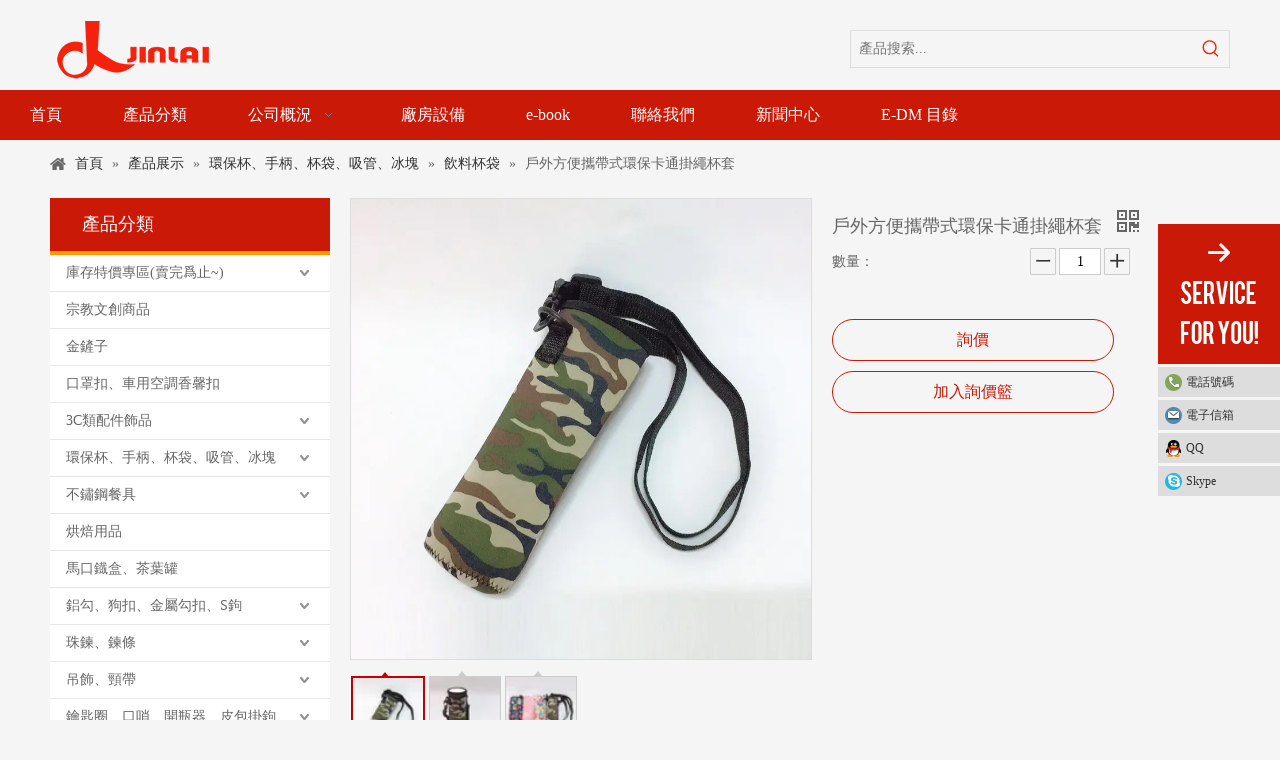

--- FILE ---
content_type: text/html;charset=utf-8
request_url: https://www.tsaishin.com/pd42216916.html
body_size: 47719
content:
<!DOCTYPE html> <html lang="zh" prefix="og: http://ogp.me/ns#" style="height: auto;"> <head> <link rel="preconnect" href="https://5lrorwxhnnikiij.hk.sofastcdn.com"/> <link rel="preconnect" href="https://5krorwxhnnikrij.hk.sofastcdn.com"/> <link rel="preconnect" href="https://5nrorwxhnnikjij.hk.sofastcdn.com"/><script>document.write=function(e){documentWrite(document.currentScript,e)};function documentWrite(documenturrentScript,e){var i=document.createElement("span");i.innerHTML=e;var o=i.querySelectorAll("script");if(o.length)o.forEach(function(t){if(t.src&&t.src!=""){var script=document.createElement("script");script.src=t.src;document.body.appendChild(script)}});document.body.appendChild(i)}
window.onloadHack=function(func){if(!!!func||typeof func!=="function")return;if(document.readyState==="complete")func();else if(window.addEventListener)window.addEventListener("load",func,false);else if(window.attachEvent)window.attachEvent("onload",func,false)};</script> <title>戶外方便攜帶式環保卡通掛繩杯套 - 購買戶外方便攜帶式環保卡通掛繩杯套, 戶外攜帶杯杯套, 冰霸杯杯套產品上電子五金零件、登山扣(鋁鉤)、鋅(鋁)合金壓鑄件、金屬鍊條/珠鏈、時尚禮品批發製造｜財煦企業有限公司」</title> <meta name="keywords" content="戶外方便攜帶式環保卡通掛繩杯套,戶外攜帶杯杯套,冰霸杯杯套,不銹鋼杯杯套,環保杯套"/> <meta name="description" content="戶外方便攜帶式環保卡通掛繩杯套，找到完整的詳細信息戶外方便攜帶式環保卡通掛繩杯套, 戶外方便攜帶式環保卡通掛繩杯套, 戶外攜帶杯杯套, 冰霸杯杯套 - 電子五金零件、登山扣(鋁鉤)、鋅(鋁)合金壓鑄件、金屬鍊條/珠鏈、時尚禮品批發製造｜財煦企業有限公司」"/> <link data-type="dns-prefetch" data-domain="5nrorwxhnnikjij.hk.sofastcdn.com" rel="dns-prefetch" href="//5nrorwxhnnikjij.hk.sofastcdn.com"> <link data-type="dns-prefetch" data-domain="5lrorwxhnnikiij.hk.sofastcdn.com" rel="dns-prefetch" href="//5lrorwxhnnikiij.hk.sofastcdn.com"> <link data-type="dns-prefetch" data-domain="5krorwxhnnikrij.hk.sofastcdn.com" rel="dns-prefetch" href="//5krorwxhnnikrij.hk.sofastcdn.com"> <link rel="amphtml" href="https://www.tsaishin.com/amp/pd42216916.html"/> <link rel="canonical" href="https://www.tsaishin.com/pd42216916.html"/> <meta http-equiv="X-UA-Compatible" content="IE=edge"/> <meta name="renderer" content="webkit"/> <meta http-equiv="Content-Type" content="text/html; charset=utf-8"/> <meta name="viewport" content="width=device-width, initial-scale=1, user-scalable=no"/> <link href="https://5krorwxhnnikrij.hk.sofastcdn.com/cloud/lnBqoKriRimSlqjoqqjq/40001630-4010717703161093b-800-800.jpg" as="image" rel="preload" fetchpriority="high"/> <link rel="icon" href="//5krorwxhnnikrij.hk.sofastcdn.com/cloud/kpBqoKriRikSlrnjmkjn/bitbug_favicon.ico"> <script data-type="unUseTemplate">
    var _0x1234 = navigator.userAgent;
    if ("Mozilla/5.0 (Linux; Android 11; moto g power (2022)) AppleWebKit/537.36 (KHTML, like Gecko) Chrome/137.0.0.0 Mobile Safari/537.36" == _0x1234 || "Mozilla/5.0 (Macintosh; Intel Mac OS X 10_15_7) AppleWebKit/537.36 (KHTML, like Gecko) Chrome/137.0.0.0 Safari/537.36" == _0x1234) {
        new MutationObserver(function(_0x9abc) {
            _0x9abc.forEach(function(_0xdef0) {
                _0xdef0.addedNodes.forEach(function(_0x4567) {
                    if (_0x4567.nodeType === Node.ELEMENT_NODE) {
                        const _0x8901 = ['SCRIPT', 'VIDEO', 'IFRAME', 'EMBED', 'OBJECT'];
                        if (_0x8901.includes(_0x4567.tagName)) {
                            _0x4567.parentElement.removeChild(_0x4567);
                        }
                        if (_0x4567.tagName === 'IMG' || _0x4567.tagName === 'SOURCE') {
                            _0x4567.src = "//5lrorwxhnnikiij.hk.sofastcdn.com/static/assets/images/transparent.png?1768471080166";
                            _0x4567.srcset = "//5krorwxhnnikrij.hk.sofastcdn.com/static/assets/images/transparent.png?1768471080166";
                        }
                        if (_0x4567.tagName === 'TEMPLATE' && _0x4567.getAttribute("data-type") == "isPlugin") {
                            _0x2345 = _0x4567.content.cloneNode(!0);
                            _0x4567.parentNode.replaceChild(_0x2345, _0x4567);
                        }
                    }
                });
            });
        }).observe(document.documentElement, { childList: !0, subtree: !0 });
    } else {
        new MutationObserver(function(_0x7890) {
            _0x7890.forEach(function(_0xcdef) {
                _0xcdef.addedNodes.forEach(function(_0x6789) {
                    if (_0x6789.nodeType !== Node.ELEMENT_NODE) return;

                    function _0x2468(_0xabcd) {
                        if (_0xabcd.tagName === 'LINK' && _0xabcd.getAttribute("data-type") != "isPlugin" && !_0xabcd.rel) {
                            _0xabcd.rel = 'stylesheet';
                        }
                        if (_0xabcd.tagName === 'IMG') {
                            var _0xdataSrc = _0xabcd.getAttribute("data-src");
                            var _0xdataOriginal = _0xabcd.getAttribute("data-original");
                            if (!_0xabcd.getAttribute("src")) {
                                if (_0xdataSrc) _0xabcd.src = _0xdataSrc;
                                else if (_0xdataOriginal) _0xabcd.src = _0xdataOriginal;
                            }
                        }
                        if (_0xabcd.tagName === 'SOURCE') {
                            var _0xdataSrcset = _0xabcd.getAttribute("data-srcset");
                            if (_0xdataSrcset) {
                                _0xabcd.srcset = _0xdataSrcset;
                            }
                        }
                    }

                    _0x2468(_0x6789);
                    _0x6789.querySelectorAll('img, source, link').forEach(_0x2468);
                });
            });
        }).observe(document.documentElement, { childList: !0, subtree: !0 });
    }
</script> <style>body{visibility:hidden}</style> <template data-type="isPlugin"> <style>body *{font-family:unset !important;overflow:hidden;background-image:unset !important}body img{aspect-ratio:16/16 !important;width:100%;height:auto !important;opacity:0}.opacity-no-show,.gallery-fadeInBox .gallery-item{opacity:1 !important}</style> </template> <link type="text/css" data-type="isPlugin" rel="stylesheet" href="//5nrorwxhnnikjij.hk.sofastcdn.com/static/t-pjBmBKpKzwsyxs7n/assets/widget/mobile_head/style04/style04.css"/> <link type="text/css" data-type="isPlugin" rel="stylesheet" href="//5lrorwxhnnikiij.hk.sofastcdn.com/static/t-jjBpBKoKwiyxww7p/assets/widget/mobile_head/css/headerStyles.css"/> <link type="text/css" href="//5krorwxhnnikrij.hk.sofastcdn.com/static/t-okBpBKmKrmxyzy7n/assets/widget/style/component/langBar/langBar.css"/> <link type="text/css" href="//5nrorwxhnnikjij.hk.sofastcdn.com/static/t-ojBqBKrKprzlpm7i/assets/widget/style/component/follow/widget_setting_iconSize/iconSize24.css"/> <link type="text/css" data-type="isPlugin" rel="stylesheet" href="//5lrorwxhnnikiij.hk.sofastcdn.com/static/t-zoBpBKmKmrxksx7n/assets/style/bootstrap/cus.bootstrap.grid.system.css"/> <link type="text/css" href="//5krorwxhnnikrij.hk.sofastcdn.com/static/t-pkBqBKzKwnnioj7n/assets/style/fontAwesome/4.7.0/css/font-awesome.css"/> <link type="text/css" href="//5nrorwxhnnikjij.hk.sofastcdn.com/static/t-ipBqBKlKwnnsin7l/assets/style/iconfont/iconfont.css"/> <link type="text/css" href="//5lrorwxhnnikiij.hk.sofastcdn.com/static/t-zkBpBKgKqlolly7r/assets/widget/script/plugins/gallery/colorbox/colorbox.css"/> <link type="text/css" data-type="isPlugin" rel="stylesheet" href="//5krorwxhnnikrij.hk.sofastcdn.com/static/t-siBpBKkKmygjww7m/assets/style/bootstrap/cus.bootstrap.grid.system.split.css"/> <style>@media(min-width:990px){[data-type="rows"][data-level="rows"]{display:flex}}</style> <style id="speed3DefaultStyle">@supports not(aspect-ratio:1/1){.prodlist-wrap li .prodlist-cell{position:relative;padding-top:100%;width:100%}.prodlist-lists-style-13 .prod_img_a_t13,.prodlist-lists-style-12 .prod_img_a_t12,.prodlist-lists-style-nophoto-11 .prod_img_a_t12{position:unset !important;min-height:unset !important}.prodlist-wrap li .prodlist-picbox img{position:absolute;width:100%;left:0;top:0}}.piclist360 .prodlist-pic4-3 li .prodlist-display{max-width:100%}@media(max-width:600px){.prodlist-fix-num li{width:50% !important}}</style> <template id="appdStylePlace"></template> <link href="//5nrorwxhnnikjij.hk.sofastcdn.com/theme/jpinKBioirSRojriRinSkniiSRooSRrjoiqrjioinjpjm/style/style.css" type="text/css" rel="stylesheet" data-type="isPlugin"/> <style guid='u_0aa0501b696c4b7abd74e474b6becf62' emptyRender='true' placeholder='true' type='text/css'></style> <link href="//5lrorwxhnnikiij.hk.sofastcdn.com/site-res/jikmKBioirSRnnikRikSqkrqirSRqilqijmpSRrjnjmrkiriqrnnSRqiqnjqjmnqrrRrrSj.css?1757721767416" data-extAttr="20250913100755" type="text/css" rel="stylesheet" data-type="isPlugin"/> <template data-js-type='style_respond' data-type='inlineStyle'></template><template data-js-type='style_head' data-type='inlineStyle'><style guid='6c4959a3-3275-4b43-a9e5-ca0795d7f976' pm_pageStaticHack='' jumpName='head' pm_styles='head' type='text/css'>.sitewidget-prodCategory-20141127135849.category-default-simple .sitewidget-bd>ul>li>a{font-size:14px;line-height:36px;color:#666}.sitewidget-prodCategory-20141127135849.category-default-simple .sitewidget-bd>ul>li>span{top:6px}.sitewidget-prodCategory-20141127135849.category-default-gray .sitewidget-bd>ul>li>span{right:16px}.sitewidget-prodCategory-20141127135849.category-default-simple .sitewidget-bd>ul>li>a:hover{color:#cb1907}.sitewidget-prodCategory-20141127135849.category-default-simple i.list-mid-dot{top:15px;background:#666}.sitewidget-prodCategory-20141127135849.category-default-simple .sitewidget-bd>ul>li>a:hover+i.list-mid-dot{background:#cb1907}.sitewidget-prodCategory-20141127135849.category-default-simple .sitewidget-bd li.on>a{color:#cb1907 !important}.sitewidget-prodCategory-20141127135849.category-default-simple .sitewidget-bd>ul>li.on>a+i.list-mid-dot{background:#cb1907}.sitewidget-prodDetail-20141127140104 .proddetail-wrap .video-js video{height:100% !important}.sitewidget-prodDetail-20141127140104 .prodetail-slider .prod-pic-item .prodetail-slider-btn{color:black}.sitewidget-prodDetail-20141127140104 .ms-skin-default .ms-nav-next,.sitewidget-prodDetail-20141127140104 .ms-skin-default .ms-nav-prev{color:black}.sitewidget-prodDetail-20141127140104 .pro-this-prodBrief table{max-width:100%}.sitewidget-prodDetail-20141127140104 .this-description-table .pro-detail-inquirewrap.prodd-btn-otl-colorful a.pro-detail-inquirebtn i,.sitewidget-prodDetail-20141127140104 .this-description-table .pro-detail-inquirewrap.prodd-btn-otl-colorful a.pro-detail-orderbtn i{margin-left:5px}.sitewidget-prodDetail-20141127140104 .this-description-table .pro-detail-inquirewrap.prodd-btn-otl-colorful a.pro-detail-basket i,.sitewidget-prodDetail-20141127140104 .this-description-table .pro-detail-inquirewrap.prodd-btn-otl-colorful a.pro-detail-cart i{margin-left:5px}.sitewidget-prodDetail-20141127140104 .this-description-table .pro-detail-inquirewrap.prodd-btn-otl-colorful a.pro-detail-inquirebtn,.sitewidget-prodDetail-20141127140104 .this-description-table .pro-detail-inquirewrap.prodd-btn-otl-colorful a.pro-detail-orderbtn{border:1px solid #cb1907;color:#cb1907}.sitewidget-prodDetail-20141127140104 .this-description-table .pro-detail-inquirewrap.prodd-btn-otl-colorful a.pro-detail-inquirebtn:hover,.sitewidget-prodDetail-20141127140104 .this-description-table .pro-detail-inquirewrap.prodd-btn-otl-colorful a.pro-detail-orderbtn:hover{background-color:#cb1907;color:#fff}.sitewidget-prodDetail-20141127140104 .this-description-table .pro-detail-inquirewrap.prodd-btn-otl-colorful a.pro-detail-basket,.sitewidget-prodDetail-20141127140104 .this-description-table .pro-detail-inquirewrap.prodd-btn-otl-colorful a.pro-detail-cart{border:1px solid #cb1907;color:#cb1907}.sitewidget-prodDetail-20141127140104 .this-description-table .pro-detail-inquirewrap.prodd-btn-otl-colorful a.pro-detail-basket:hover,.sitewidget-prodDetail-20141127140104 .this-description-table .pro-detail-inquirewrap.prodd-btn-otl-colorful a.pro-detail-cart:hover{background-color:#cb1907;color:#fff}.sitewidget-prodDetail-20141127140104 .prodd-btn-otl-colorful .pdfDownLoad{border:1px solid #cb1907;color:#cb1907}.sitewidget-prodDetail-20141127140104 .prodd-btn-otl-colorful .pdfDownLoad:hover{background-color:#cb1907;color:#fff}.sitewidget-prodDetail-20141127140104 #orderModel{display:block}.sitewidget-prodDetail-20141127140104 #paypalBtn{max-width:280px;margin-top:15px}.sitewidget-prodDetail-20141127140104 #paypalBtn #paypal-button-container{padding:0}.sitewidget-prodDetail-20141127140104 #paypalBtn #paypal-button-container .paypal-buttons>iframe.component-frame{z-index:1}.sitewidget-prodDetail-20141127140104 .switch3D{bottom:calc(24px + 114px)}@media(max-width:500px){.sitewidget-prodDetail-20141127140104 .switch3D{bottom:calc(24px + 28px)}}.new-threed-box{position:fixed;top:50%;left:50%;transform:translate(-50%,-50%);box-shadow:0 0 20px 0 rgba(0,0,0,0.2);z-index:10000000000000;line-height:1;border-radius:10px}.new-threed-box iframe{width:950px;height:720px;max-width:100vw;max-height:100vh;border-radius:10px;border:0}.new-threed-box iframe .only_full_width{display:block !important}.new-threed-box .close{position:absolute;right:11px;top:12px;width:18px;height:18px;cursor:pointer}@media(max-width:800px){.new-threed-box iframe{width:100vw;height:100vh;border-radius:0}.new-threed-box{border-radius:0}}.sitewidget-prodDetail-20141127140104 .sitewidget-bd .tinymce-render-box *{all:revert-layer}.sitewidget-prodDetail-20141127140104 .sitewidget-bd .tinymce-render-box img{vertical-align:middle;max-width:100%}.sitewidget-prodDetail-20141127140104 .sitewidget-bd .tinymce-render-box iframe{max-width:100%}.sitewidget-prodDetail-20141127140104 .sitewidget-bd .tinymce-render-box table{border-collapse:collapse}.sitewidget-prodDetail-20141127140104 .sitewidget-bd .tinymce-render-box *{margin:0}.sitewidget-prodDetail-20141127140104 .sitewidget-bd .tinymce-render-box table:not([cellpadding]) td,.sitewidget-prodDetail-20141127140104 .sitewidget-bd .tinymce-render-box table:not([cellpadding]) th{padding:.4rem}.sitewidget-prodDetail-20141127140104 .sitewidget-bd .tinymce-render-box table[border]:not([border="0"]):not([style*=border-width]) td,.sitewidget-prodDetail-20141127140104 .sitewidget-bd .tinymce-render-box table[border]:not([border="0"]):not([style*=border-width]) th{border-width:1px}.sitewidget-prodDetail-20141127140104 .sitewidget-bd .tinymce-render-box table[border]:not([border="0"]):not([style*=border-style]) td,.sitewidget-prodDetail-20141127140104 .sitewidget-bd .tinymce-render-box table[border]:not([border="0"]):not([style*=border-style]) th{border-style:solid}.sitewidget-prodDetail-20141127140104 .sitewidget-bd .tinymce-render-box table[border]:not([border="0"]):not([style*=border-color]) td,.sitewidget-prodDetail-20141127140104 .sitewidget-bd .tinymce-render-box table[border]:not([border="0"]):not([style*=border-color]) th{border-color:#ccc}.sitewidget-prodDetail-20141127140104 .prod_member_desc{position:relative}.sitewidget-prodDetail-20141127140104 .prod_member_desc .prod_member_desc_pop{display:none;position:absolute;border:1px solid #ccc;background:#fff;width:300px;border-radius:6px;padding:5px 8px;left:0;z-index:1000}.sitewidget-prodDetail-20141127140104 .prod_member_desc .prod_member_desc_icon{margin:0 1px;width:12px;height:12px;cursor:pointer;transform:translateY(-4px)}</style></template><template data-js-type='style_respond' data-type='inlineStyle'></template><template data-js-type='style_head' data-type='inlineStyle'></template><script data-ignoreMinify="true">
	function loadInlineStyle(){
		var allInlineStyle = document.querySelectorAll("template[data-type='inlineStyle']");
		var length = document.querySelectorAll("template[data-type='inlineStyle']").length;
		for(var i = 0;i < length;i++){
			var style = allInlineStyle[i].innerHTML;
			allInlineStyle[i].outerHTML = style;
		}
	}
loadInlineStyle();
</script> <script type="text/javascript" data-src="//5krorwxhnnikrij.hk.sofastcdn.com/static/t-kqBpBKkKkmzzsn7r/assets/script/jquery-1.11.0.concat.js"></script> <script type="text/x-delay-ids" data-type="delayIds" data-device="pc" data-xtype="0" data-delayIds='[22192611,22192341,22192041,22192691,22192711,22192591,22192701,22915453,22192371,22900343,22904993,22192381,23097263]'></script> <meta name="apple-mobile-web-app-title" content="財煦企業"/> <meta name="application-name" content="財煦企業"/> <meta name="apple-mobile-web-app-capable" content="yes"/> <meta name="apple-mobile-web-app-status-bar-style" content=""> <meta name="theme-color" content=""/> <link rel="apple-touch-icon" href="//5krorwxhnnikrij.hk.sofastcdn.com/cloud/jiBpoKriRiiSkonmprqnj/40001630-logo.jpg"/> <link rel="apple-touch-icon-precomposed" href="//5krorwxhnnikrij.hk.sofastcdn.com/cloud/jiBpoKriRiiSkonmprqnj/40001630-logo.jpg"> <link rel="apple-touch-icon" sizes="144x144" href="//5krorwxhnnikrij.hk.sofastcdn.com/cloud/jiBpoKriRiiSkonmprqnj/40001630-logo.jpg"/> <link rel="apple-touch-icon-precomposed" sizes="180x180" href="//5krorwxhnnikrij.hk.sofastcdn.com/cloud/jiBpoKriRiiSkonmprqnj/40001630-logo.jpg"> <link rel="apple-touch-icon-precomposed" sizes="152x152" href="//5krorwxhnnikrij.hk.sofastcdn.com/cloud/jiBpoKriRiiSkonmprqnj/40001630-logo.jpg"> <link rel="apple-touch-icon" sizes="180x180" href="//5krorwxhnnikrij.hk.sofastcdn.com/cloud/jiBpoKriRiiSkonmprqnj/40001630-logo.jpg"> <link rel="apple-touch-icon" sizes="152x152" href="//5krorwxhnnikrij.hk.sofastcdn.com/cloud/jiBpoKriRiiSkonmprqnj/40001630-logo.jpg"> <link rel="apple-touch-startup-image" href="//5krorwxhnnikrij.hk.sofastcdn.com/cloud/jiBpoKriRiiSkonmprqnj/40001630-logo.jpg"/> <link href="//5krorwxhnnikrij.hk.sofastcdn.com/cloud/jiBpoKriRiiSkonmprqnj/40001630-logo.jpg" media="(device-width: 320px) and (device-height: 568px) and (-webkit-device-pixel-ratio: 2)" rel="apple-touch-startup-image"/> <meta name="msapplication-square70x70logo" content="//5krorwxhnnikrij.hk.sofastcdn.com/cloud/jiBpoKriRiiSkonmprqnj/40001630-logo.jpg"/> <meta name="msapplication-square150x150logo" content="//5krorwxhnnikrij.hk.sofastcdn.com/cloud/jiBpoKriRiiSkonmprqnj/40001630-logo.jpg"/> <link rel="manifest" href="/manifest.json"/> <script guid='53d12c94-8941-48bd-bc90-27f60ff05b9b' pm_pageStaticHack='true' jumpName='head' pm_scripts='head' type='text/javascript'>try{(function(window,undefined){var phoenixSite=window.phoenixSite||(window.phoenixSite={});phoenixSite.lanEdition="ZH_TW";var page=phoenixSite.page||(phoenixSite.page={});page.cdnUrl="//5nrorwxhnnikjij.hk.sofastcdn.com";page.siteUrl="https://www.tsaishin.com";page.lanEdition=phoenixSite.lanEdition;page._menu_prefix="";page._menu_trans_flag="";page._captcha_domain_prefix="captcha.c";page._pId="dRpfAYNHcUKV";phoenixSite._sViewMode="true";phoenixSite._templateSupport="false";phoenixSite._singlePublish=
"false"})(this)}catch(e){try{console&&console.log&&console.log(e)}catch(e){}};</script> <meta name="google-site-verification" content="irSkdm4u0nqez3rbjg9RxESThyg8W_9DkQBSgUUjeUs"/> <script id='u_1b400d838256464a9a087c09b55bc08a' guid='u_1b400d838256464a9a087c09b55bc08a' pm_script='init_top' type='text/javascript'>try{(function(window,undefined){var datalazyloadDefaultOptions=window.datalazyloadDefaultOptions||(window.datalazyloadDefaultOptions={});datalazyloadDefaultOptions["version"]="3.0.0";datalazyloadDefaultOptions["isMobileViewer"]="false";datalazyloadDefaultOptions["hasCLSOptimizeAuth"]="false";datalazyloadDefaultOptions["_version"]="3.0.0";datalazyloadDefaultOptions["isPcOptViewer"]="false"})(this);(function(window,undefined){window.__ph_optSet__='{"hasCLSOptimizeAuth":false,"resInDoc":"1","v30NewMode":"1","idsVer":"1","isOpenFlagUA":true,"docReqType":"0","docDecrease":"1","docCallback":"1"}'})(this)}catch(e){try{console&&
console.log&&console.log(e)}catch(e){}};</script> <script id='u_21a12b810be647958e30962cdde32e16' guid='u_21a12b810be647958e30962cdde32e16' type='text/javascript'>try{var thisUrl=location.host;var referUrl=document.referrer;if(referUrl.indexOf(thisUrl)==-1)localStorage.setItem("landedPage",document.URL)}catch(e){try{console&&console.log&&console.log(e)}catch(e){}};</script> </head> <body class=" frontend-body-canvas "> <div id='backstage-headArea' headFlag='1' class='hideForMobile'><div class="outerContainer" data-mobileBg="true" id="outerContainer_1421390981453" data-type="outerContainer" data-level="rows"><div class="container" data-type="container" data-level="rows" cnttype="backstage-container-mark"><div class="row" data-type="rows" data-level="rows" data-attr-xs="null" data-attr-sm="null"><div class="col-md-8" id="column_1452135584271" data-type="columns" data-level="columns"><div id="location_1452135584272" data-type="locations" data-level="rows"><link type="text/css" href="//5lrorwxhnnikiij.hk.sofastcdn.com/static/t-xiBpBKgKkgjjmq7r/assets/widget/script/plugins/picture/animate.css" data-type="isPlugin" rel="stylesheet"><link type="text/css" href="//5krorwxhnnikrij.hk.sofastcdn.com/static/t-zrBqBKoKqzkllo7o/assets/widget/style/component/pictureNew/widget_setting_description/picture.description.css" data-type="isPlugin" rel="stylesheet"><link type="text/css" href="//5nrorwxhnnikjij.hk.sofastcdn.com/static/t-llBqBKoKwjpqwn7n/assets/widget/style/component/pictureNew/public/public.css" data-type="isPlugin" rel="stylesheet"><div class="backstage-stwidgets-settingwrap" scope="0" settingId="aLAKhWqzCsEB" id="component_aLAKhWqzCsEB" relationCommonId="dRpfAYNHcUKV" classAttr="sitewidget-logo-20160107105949"> <div class="sitewidget-pictureNew sitewidget-logo sitewidget-logo-20160107105949"> <div class="sitewidget-bd"> <div class="picture-resize-wrap " style="position: relative; width: 100%; text-align: left; "> <span class="picture-wrap pic-style-default 666 " data-ee="" id="picture-wrap-aLAKhWqzCsEB" style="display: inline-block; position: relative;max-width: 100%;"> <a class="imgBox mobile-imgBox" style="display: inline-block; position: relative;max-width: 100%;" href="/index.html"> <img class="img-default-bgc" data-src="//5krorwxhnnikrij.hk.sofastcdn.com/cloud/knBqoKriRikSkromiijn/weibiaoti.png" src="//5krorwxhnnikrij.hk.sofastcdn.com/cloud/knBqoKriRikSkromiijn/weibiaoti.png" alt="財煦企業有限公司" title="財煦企業有限公司" phoenixLazyload='true'/> </a> </span> </div> </div> </div> </div> <script type="text/x-delay-script" data-id="aLAKhWqzCsEB" data-jsLazyloadType="1" data-alias="logo" data-jsLazyload='true' data-type="component" data-jsDepand='["//5lrorwxhnnikiij.hk.sofastcdn.com/static/t-lkBpBKkKlplwsz7r/assets/widget/script/plugins/jquery.lazyload.js","//5krorwxhnnikrij.hk.sofastcdn.com/static/t-ilBoBKrKlwrolo7m/assets/widget/script/compsettings/comp.logo.settings.js"]' data-jsThreshold='5' data-cssDepand='' data-cssThreshold=''>(function(window,$,undefined){try{(function(window,$,undefined){var respSetting={},temp;$(function(){$("#picture-wrap-aLAKhWqzCsEB").on("webkitAnimationEnd webkitTransitionEnd mozAnimationEnd MSAnimationEnd oanimationend animationend",function(){var rmClass="animated bounce zoomIn pulse rotateIn swing fadeIn bounceInDown bounceInLeft bounceInRight bounceInUp fadeInDownBig fadeInLeftBig fadeInRightBig fadeInUpBig zoomInDown zoomInLeft zoomInRight zoomInUp";$(this).removeClass(rmClass)});var version=
$.trim("20200313131553");if(!!!version)version=undefined;if(phoenixSite.phoenixCompSettings&&typeof phoenixSite.phoenixCompSettings.logo!=="undefined"&&phoenixSite.phoenixCompSettings.logo.version==version&&typeof phoenixSite.phoenixCompSettings.logo.logoLoadEffect=="function"){phoenixSite.phoenixCompSettings.logo.logoLoadEffect("aLAKhWqzCsEB",".sitewidget-logo-20160107105949","","",respSetting);if(!!phoenixSite.phoenixCompSettings.logo.version&&phoenixSite.phoenixCompSettings.logo.version!="1.0.0")loadAnimationCss();
return}var resourceUrl="//5nrorwxhnnikjij.hk.sofastcdn.com/static/assets/widget/script/compsettings/comp.logo.settings.js?_\x3d1757721767416";if(phoenixSite&&phoenixSite.page){var cdnUrl=phoenixSite.page.cdnUrl;if(cdnUrl&&cdnUrl!="")resourceUrl=cdnUrl+"/static/assets/widget/script/compsettings/comp.logo.settings.js?_\x3d1757721767416"}var callback=function(){phoenixSite.phoenixCompSettings.logo.logoLoadEffect("aLAKhWqzCsEB",".sitewidget-logo-20160107105949","","",respSetting);if(!!phoenixSite.phoenixCompSettings.logo.version&&
phoenixSite.phoenixCompSettings.logo.version!="1.0.0")loadAnimationCss()};if(phoenixSite.cachedScript)phoenixSite.cachedScript(resourceUrl,callback());else $.getScript(resourceUrl,callback())});function loadAnimationCss(){var link=document.createElement("link");link.rel="stylesheet";link.type="text/css";link.href="//5lrorwxhnnikiij.hk.sofastcdn.com/static/assets/widget/script/plugins/picture/animate.css?1757721767416";var head=document.getElementsByTagName("head")[0];head.appendChild(link)}try{loadTemplateImg("sitewidget-logo-20160107105949")}catch(e){try{console&&
(console.log&&console.log(e))}catch(e){}}})(window,jQuery)}catch(e){try{console&&console.log&&console.log(e)}catch(e){}}})(window,$);</script> </div></div><div class="col-md-4" id="column_1463467346312" data-type="columns" data-level="columns"><div class="row" data-type="rows" data-level="rows"><div class="col-md-12" id="column_1463467499789" data-type="columns" data-level="columns"><div id="location_1463467499791" data-type="locations" data-level="rows"><link type="text/css" href="//5krorwxhnnikrij.hk.sofastcdn.com/static/t-opBpBKkKslxysi7l/assets/widget/style/component/prodSearchNew/prodSearchNew.css" data-type="isPlugin" rel="stylesheet"><link type="text/css" href="//5nrorwxhnnikjij.hk.sofastcdn.com/static/t-opBpBKwKwxplwq7l/assets/widget/style/component/prodsearch/prodsearch.css" data-type="isPlugin" rel="stylesheet"> <div class="backstage-stwidgets-settingwrap " scope="0" settingId="fofprWBThAjV" id="component_fofprWBThAjV" relationCommonId="dRpfAYNHcUKV" classAttr="sitewidget-prodSearchNew-20160309100824"> <div class="sitewidget-searchNew sitewidget-prodSearchNew sitewidget-prodSearchNew-20160309100824 prodWrap"> <style type="text/css">
	.sitewidget-searchNew .search-box-wrap input[type="text"],.sitewidget-searchNew .search-box-wrap button {
		box-sizing: border-box;
		border: 0;
		display: block;
		background: 0;
		padding: 0;
		margin: 0;
	}
	.sitewidget-searchNew .insideLeft-search-box .search-box .search-fix-wrap .flex-wrap{
		display: flex;
		width: 100%;
		/*border: 1px solid rgb(221, 221, 221);*/
	}
	.sitewidget-searchNew .insideLeft-search-box .search-box .search-fix-wrap input[type="text"] {
		width: 100%;
	}
	.sitewidget-searchNew .insideLeft-search-box .search-box .search-fix-wrap .flex-wrap .input{
		flex: 1;
	}
	.sitewidget-searchNew .insideLeft-search-box .search-box .search-fix-wrap {
		position: relative
	}
	.sitewidget-searchNew .insideLeft-search-box .search-box .search-fix-wrap .search-svg {
		position: absolute;
		top: 0;
		left: 0px;
		display: flex;
		justify-content: center;
		align-items: center;
	}

	.prodDiv.margin20{
		margin-top:20px;
	}
	/*关键词设置*/
			.sitewidget-prodSearchNew-20160309100824 .outline-search-box .search-box form {
			border: 1px solid rgb(221, 221, 221);
			border-radius: 0px;
			background-color: transparent;
		}

	    .sitewidget-prodSearchNew-20160309100824 .outline-search-box .search-box .search-fix-wrap .inner-container{
			position: relative;
			height: unset;
			overflow: unset;
		}

		.sitewidget-prodSearchNew-20160309100824 .outline-search-box .search-box .search-fix-wrap {
			margin-right: 36px;
		}
		.sitewidget-prodSearchNew-20160309100824 .outline-search-box .search-box .search-fix-wrap input[type="text"] {
			height: 36px;
			line-height: 36px;
			font-size: 14px;
			color: rgb(51, 51, 51);
		}
		.sitewidget-prodSearchNew-20160309100824 .outline-search-box .search-box .search-fix-wrap input[type="text"]::-webkit-input-placeholder{
			color: ;
		}
		/* 火狐 */
		.sitewidget-prodSearchNew-20160309100824 .outline-search-box .search-box .search-fix-wrap input[type="text"]::-moz-placeholder {
			color: ;
		}
		/*ie*/
		.sitewidget-prodSearchNew-20160309100824 .outline-search-box .search-box .search-fix-wrap input[type="text"]::-ms-input-placeholder {
			color: ;
		}
		.sitewidget-prodSearchNew-20160309100824 .outline-search-box .search-box .search-fix-wrap button {
			width: 36px;
			height: 36px;
		}
		.sitewidget-prodSearchNew-20160309100824 .outline-search-box .search-box .search-fix-wrap button .icon-svg {
			width: 20px;
			height: 20px;
			fill: rgb(244, 33, 12);
		}


	/*新增设置搜索范围选项样式*/
		.sitewidget-prodSearchNew-20160309100824.prodWrap .prodDiv .prodUl li{
			font-size: 14px ;
		}
		.sitewidget-prodSearchNew-20160309100824.prodWrap .prodDiv .prodUl li{
			color: rgb(65, 125, 201) !important;
		}
			.sitewidget-prodSearchNew-20160309100824.prodWrap .prodDiv .prodUl li:hover{
				color: rgb(255 108 0) !important;
			}
			.sitewidget-prodSearchNew-20160309100824.prodWrap .prodDiv .prodUl li{
				text-align: left;
			}

	@media (min-width: 900px){
		.sitewidget-prodSearchNew-20160309100824 .positionLeft .search-keywords{
			line-height: 36px;
		}
		.sitewidget-prodSearchNew-20160309100824 .positionRight .search-keywords{
			line-height: 36px;
		}
	}
	.sitewidget-prodSearchNew-20160309100824 .positionDrop .search-keywords{
		border:1px solid rgb(244, 33, 12);
		border-top:0;
		}
	.sitewidget-prodSearchNew-20160309100824 .positionDrop q{
		margin-left:10px;
	}
	</style> <div class="sitewidget-bd"> <div class="search-box-wrap outline-search-box "> <div class="search-box "> <form action="/phoenix/admin/prod/search" onsubmit="return checkSubmit(this)" method="get" novalidate> <div class="search-fix-wrap 5" style="display: flex;"> <div class="inner-container unshow-flag" style="display: none;"> <span class="inner-text unshow-flag"></span> <span class="">&nbsp;:</span> </div> <input type="text" name="searchValue" value="" placeholder="產品搜索..." autocomplete="off" aria-label="產品搜索..."/> <input type="hidden" name="menuPrefix" value=""/> <input type="hidden" name="searchProdStyle" value=""/> <input type="hidden" name="searchComponentSettingId" value="fofprWBThAjV"/> <button class="search-btn" type="submit" aria-label="熱門關鍵詞："> <svg xmlns="http://www.w3.org/2000/svg" xmlns:xlink="http://www.w3.org/1999/xlink" t="1660616305377" class="icon icon-svg shape-search" viewBox="0 0 1024 1024" version="1.1" p-id="26257" width="20" height="20"><defs><style type="text/css">@font-face{font-family:feedback-iconfont;src:url("//at.alicdn.com/t/font_1031158_u69w8yhxdu.woff2?t=1630033759944") format("woff2"),url("//at.alicdn.com/t/font_1031158_u69w8yhxdu.woff?t=1630033759944") format("woff"),url("//at.alicdn.com/t/font_1031158_u69w8yhxdu.ttf?t=1630033759944") format("truetype")}</style></defs><path d="M147.9168 475.5968a291.2768 291.2768 0 1 1 582.5024 0 291.2768 291.2768 0 0 1-582.5024 0z m718.848 412.416l-162.9696-162.8672a362.3424 362.3424 0 0 0 99.4816-249.5488A364.0832 364.0832 0 1 0 439.1936 839.68a361.8304 361.8304 0 0 0 209.5104-66.6624l166.5024 166.5024a36.4544 36.4544 0 0 0 51.5072-51.5072" p-id="26258"/></svg> </button> </div> </form> </div> </div> <script id="prodSearch" type="application/ld+json">
            {
                "@context": "http://schema.org",
                "@type": "WebSite",
                "name" : "電子五金零件、登山扣(鋁鉤)、鋅(鋁)合金壓鑄件、金屬鍊條/珠鏈、時尚禮品批發製造｜財煦企業有限公司」",
                "url": "https://www.tsaishin.com",
                "potentialAction": {
                    "@type": "SearchAction",
                    "target": "http://www.tsaishin.com/phoenix/admin/prod/search?searchValue={search_term_string!''}",
                    "query-input": "required name=search_term_string"
                }
            }
        </script> <div class="prodDiv "> <input type="hidden" id="prodCheckList" name="prodCheckList" value="name&amp;&amp;keyword&amp;&amp;model&amp;&amp;summary&amp;&amp;desc&amp;&amp;all"> <input type="hidden" id="prodCheckIdList" name="prodCheckIdList" value="name&amp;&amp;keyword&amp;&amp;model&amp;&amp;summary&amp;&amp;desc&amp;&amp;all"> <i class="triangle"></i> <ul class="prodUl unshow-flag" id="prodULs"> <li search="rangeAll" class="prodUlLi fontColorS0 fontColorS1hover unshow-flag" id="rangeAll" style="display: none">全部</li> <li search="name" class="prodUlLi fontColorS0 fontColorS1hover unshow-flag" id="name" style="display: none">產品名稱</li> <li search="keyword" class="prodUlLi fontColorS0 fontColorS1hover unshow-flag" id="keyword" style="display: none">關鍵詞</li> <li search="model" class="prodUlLi fontColorS0 fontColorS1hover unshow-flag" id="model" style="display: none">產品型號</li> <li search="summary" class="prodUlLi fontColorS0 fontColorS1hover unshow-flag" id="summary" style="display: none">產品摘要</li> <li search="desc" class="prodUlLi fontColorS0 fontColorS1hover unshow-flag" id="desc" style="display: none">產品描述</li> <li search="" class="prodUlLi fontColorS0 fontColorS1hover unshow-flag" id="all" style="display: none">全文搜索</li> <input type="hidden" value="0" id="funcProdPrivatePropertiesLi"/> </ul> </div> <div class="prodDivrecomend 2"> <ul class="prodUl"> </ul> </div> <svg xmlns="http://www.w3.org/2000/svg" width="0" height="0" class="hide"> <symbol id="icon-search" viewBox="0 0 1024 1024"> <path class="path1" d="M426.667 42.667q78 0 149.167 30.5t122.5 81.833 81.833 122.5 30.5 149.167q0 67-21.833 128.333t-62.167 111.333l242.333 242q12.333 12.333 12.333 30.333 0 18.333-12.167 30.5t-30.5 12.167q-18 0-30.333-12.333l-242-242.333q-50 40.333-111.333 62.167t-128.333 21.833q-78 0-149.167-30.5t-122.5-81.833-81.833-122.5-30.5-149.167 30.5-149.167 81.833-122.5 122.5-81.833 149.167-30.5zM426.667 128q-60.667 0-116 23.667t-95.333 63.667-63.667 95.333-23.667 116 23.667 116 63.667 95.333 95.333 63.667 116 23.667 116-23.667 95.333-63.667 63.667-95.333 23.667-116-23.667-116-63.667-95.333-95.333-63.667-116-23.667z"></path> </symbol> </svg> </div> </div> <template data-type='js_template' data-settingId='fofprWBThAjV'><script id='u_2f78068c057e4f04b4c984fa97de7d78' guid='u_2f78068c057e4f04b4c984fa97de7d78' type='text/javascript'>try{function isAliyunSignedUrl(u){return/^https?:\/\/.+\?.*(OSSAccessKeyId|Signature|x-oss-security-token)=/i.test(u)}function escapeHTML(html){return html.replace(/&/g,"\x26amp;").replace(/</g,"\x26lt;").replace(/>/g,"\x26gt;").replace(/"/g,"\x26quot;")}function checkSubmit(form){var $input=$(form).find('input[name\x3d"searchValue"]');var v=$input.val();if(!v){alert("\u8acb\u8f38\u5165\u95dc\u9375\u8a5e");return false}if(isAliyunSignedUrl(v)){var imgUrlJson={bucket:$input.attr("data-bucket"),key:$input.attr("data-key")};
$input.val(JSON.stringify(imgUrlJson));return true}$input.val(escapeHTML(v));return true}}catch(e){try{console&&console.log&&console.log(e)}catch(e){}};</script></template> </div> <script type="text/x-delay-script" data-id="fofprWBThAjV" data-jsLazyloadType="1" data-alias="prodSearchNew" data-jsLazyload='true' data-type="component" data-jsDepand='' data-jsThreshold='5' data-cssDepand='' data-cssThreshold=''>(function(window,$,undefined){try{function setInputPadding(){console.log("diyici");var indent=$(".sitewidget-prodSearchNew-20160309100824 .search-fix-wrap .inner-container").innerWidth();if("outline-search-box"=="slideLeft-search-box")if($(".sitewidget-prodSearchNew-20160309100824 .search-fix-wrap input[name\x3dsearchValue]").hasClass("isselect"))indent=indent-15;else if(!$("#component_fofprWBThAjV .prodWrap .search-fix-wrap input[name\x3dsearchProdStyle]").hasClass("oneSelect"))indent=indent-45;
else indent=indent-15;if("outline-search-box"=="showUnder-search-box")if($(".sitewidget-prodSearchNew-20160309100824 .search-fix-wrap input[name\x3dsearchValue]").hasClass("isselect"))indent=indent-5;else if(!$("#component_fofprWBThAjV .prodWrap .search-fix-wrap input[name\x3dsearchProdStyle]").hasClass("oneSelect"))indent=indent-45;else indent=indent-5;if("outline-search-box"=="slideLeftRight-search-box")if($(".sitewidget-prodSearchNew-20160309100824 .search-fix-wrap input[name\x3dsearchValue]").hasClass("isselect"))indent=
indent-9;else if(!$("#component_fofprWBThAjV .prodWrap .search-fix-wrap input[name\x3dsearchProdStyle]").hasClass("oneSelect"))indent=indent-45;else indent=indent-9;if("outline-search-box"=="insideLeft-search-box"){$(".sitewidget-prodSearchNew-20160309100824 .search-fix-wrap .search-svg").css("left",0+"px");indent=indent;var inderwidth=$(".sitewidget-prodSearchNew-20160309100824 .search-svg").width();$(".sitewidget-prodSearchNew-20160309100824 .inner-container").css("left",inderwidth+"px")}$(".sitewidget-prodSearchNew-20160309100824 .search-fix-wrap input[name\x3dsearchValue]").css("padding-left",
+"px");if($(".arabic-exclusive").length!==0&&"outline-search-box"=="slideLeftRight-search-box")$(".sitewidget-prodSearchNew-20160309100824 .search-fix-wrap input[name\x3dsearchValue]").css({"padding-left":"10px","padding-right":indent+2*36+"px"})}function getUrlParam(name){var reg=new RegExp("(^|\x26)"+name+"\x3d([^\x26]*)(\x26|$)","i");var r=window.location.search.substr(1).match(reg);if(r!=null)return decodeURIComponent(r[2].replace(/\+/g,"%20"));else return null}$(function(){try{function escapeHTML(html){return html.replace(/&/g,
"\x26amp;").replace(/</g,"\x26lt;").replace(/>/g,"\x26gt;").replace(/"/g,"\x26quot;")}var searchValueAfter=getUrlParam("searchValue");var searchProdStyleVal=getUrlParam("searchProdStyle");if(!searchProdStyleVal)searchProdStyleVal="";if(!searchValueAfter){var reg=new RegExp("^/search/([^/]+).html");var r=window.location.pathname.match(reg);if(!!r)searchValueAfter=r[1]}var isChange=false;if(searchValueAfter!=null&&searchProdStyleVal!="picture")$(".sitewidget-prodSearchNew-20160309100824 .search-fix-wrap input[name\x3dsearchValue]").val(escapeHTML(decodeURIComponent(searchValueAfter)));
$(".sitewidget-prodSearchNew-20160309100824 .search-fix-wrap input[name\x3dsearchValue]").on("focus",function(){if(searchValueAfter!=null&&!isChange)$(".sitewidget-prodSearchNew-20160309100824 .search-fix-wrap input[name\x3dsearchValue]").val("")});$(".sitewidget-prodSearchNew-20160309100824 .search-fix-wrap input[name\x3dsearchValue]").on("blur",function(){if(!isChange)if(searchValueAfter!=null&&searchProdStyleVal!="picture")$(".sitewidget-prodSearchNew-20160309100824 .search-fix-wrap input[name\x3dsearchValue]").val(decodeURIComponent(searchValueAfter))});
$(".sitewidget-prodSearchNew-20160309100824 .search-fix-wrap input[name\x3dsearchValue]").on("input",function(){isChange=true});$(".sitewidget-prodSearchNew-20160309100824 .search-fix-wrap input[name\x3dsearchValue]").on("change",function(){isChange=true});$(".sitewidget-prodSearchNew-20160309100824 .search-fix-wrap input[name\x3dsearchValue]").css("text-indent","0!important");if("outline-search-box"=="insideLeft-search-box"){$(".sitewidget-prodSearchNew-20160309100824 .search-fix-wrap input[name\x3dsearchValue]").css("text-indent",
0);var inderwidth=$(".sitewidget-prodSearchNew-20160309100824 .search-svg").width();console.log("inderwidth",inderwidth);$(".sitewidget-prodSearchNew-20160309100824 .search-fix-wrap input[name\x3dsearchValue]").css("padding-left",0+"px");$(".sitewidget-prodSearchNew-20160309100824 .search-fix-wrap input[name\x3dsearchValue]").css("margin-left",inderwidth+"px");$(".sitewidget-prodSearchNew-20160309100824 .search-svg").css("left","0px");$(".sitewidget-prodSearchNew-20160309100824 .insideLeft-search-box .search-box .search-fix-wrap .flex-wrap .search-btn-pic").unbind("click").bind("click",
function(){var _this=$(this);var fileInput=$('\x3cinput type\x3d"file" accept\x3d"image/*" style\x3d"display:none;"\x3e');fileInput.on("change",function(e){var inderwidth=$(".sitewidget-prodSearchNew-20160309100824 .search-svg").width();$(".sitewidget-prodSearchNew-20160309100824 .search-fix-wrap input[name\x3dsearchValue]").css("padding-left",0+"px");$(".sitewidget-prodSearchNew-20160309100824 .search-fix-wrap input[name\x3dsearchValue]").css("margin-left",inderwidth+"px");$(".sitewidget-prodSearchNew-20160309100824 .search-svg").css("left",
"0px");$(".sitewidget-prodSearchNew-20160309100824 .inner-container").hide();var file=e.target.files[0];if(file&&file.type.startsWith("image/")){if(file.size>10*1024*1024){alert("\u5716\u7247\u5927\u5c0f\u4e0d\u5f97\u8d85\u904e10MB");return}console.log("insideLeft-search-box:file",file);uploadImageWithJQuery(file)}else alert("\u8acb\u9078\u64c7\u6709\u6548\u7684\u5716\u7247\u6587\u4ef6");fileInput.remove()});fileInput.click()})}function uploadImageWithJQuery(file){const formData=new FormData;formData.append("filedata",
file);$.ajax({url:"/phoenix/admin/picture/upload",type:"POST",data:formData,processData:false,contentType:false,success:function(response){const data=JSON.parse(response);if(data.success){console.log("\u4e0a\u4f20\u6210\u529f:",data);$(".sitewidget-prodSearchNew-20160309100824 .insideLeft-search-box .search-box .search-fix-wrap .flex-wrap .search-btn-pic").css("pointer-events","none");$(".sitewidget-prodSearchNew-20160309100824 form").append('\x3cinput type\x3d"hidden" name\x3d"pid" placeholder\x3d"'+
data.pid+'"\x3e','\x3cinput type\x3d"hidden" name\x3d"pname" placeholder\x3d"'+data.pname+'"\x3e');$(".sitewidget-prodSearchNew-20160309100824 input[name\x3dsearchValue]").css("color","transparent");$(".sitewidget-prodSearchNew-20160309100824 input[name\x3dsearchValue]").val(data.purl);if(data.photoJson){$(".sitewidget-prodSearchNew-20160309100824 input[name\x3dsearchValue]").attr("data-bucket",data.photoJson.bucket);$(".sitewidget-prodSearchNew-20160309100824 input[name\x3dsearchValue]").attr("data-key",
data.photoJson.key)}$(".sitewidget-prodSearchNew-20160309100824 input[name\x3dsearchProdStyle]").val("picture");$(".sitewidget-prodSearchNew-20160309100824 form").submit()}else alert(data.message)},error:function(xhr,status,error){console.error("\u8bf7\u6c42\u5931\u8d25:",error)}})}var prodNows=$(".sitewidget-prodSearchNew-20160309100824 .prodDiv input[name\x3dprodCheckList]").val();var prodNow=prodNows.split("\x26\x26");var prodIdss=$(".sitewidget-prodSearchNew-20160309100824 .prodDiv input[name\x3dprodCheckIdList]").val();
var prodIds=prodIdss.split("\x26\x26");if($("#funcProdPrivatePropertiesLi").val()=="1")var prodPool=["all","desc","summary","model","keyword","name","prodPropSet","none"];else var prodPool=["all","desc","summary","model","keyword","name","none"];var prod=[];var prodId=[];for(var i=0;i<prodNow.length;i++){if(prodPool.indexOf(prodNow[i])==-1)prod.push(prodNow[i]);if(prodPool.indexOf(prodNow[i])==-1)prodId.push(prodIds[i])}var prodHtml="";for(var i=0;i<prod.length;i++)prodHtml+="\x3cli search\x3d'"+
prodId[i]+"' class\x3d'prodUlLi fontColorS0 fontColorS1hover' id\x3d'"+prodId[i]+"'\x3e"+prod[i]+"\x3c/li\x3e";$(".sitewidget-prodSearchNew-20160309100824 .prodDiv .prodUl").append(prodHtml)}catch(error){console.log(error)}});$(function(){var url=window.location.href;try{function escapeHTML(html){return html.replace(/&/g,"\x26amp;").replace(/</g,"\x26lt;").replace(/>/g,"\x26gt;").replace(/"/g,"\x26quot;").replace(/'/g,"\x26#039;")}var urlAll=window.location.search.substring(1);var urls=urlAll.split("\x26");
if(urls&&urls.length==2){var searchValues=urls[0].split("\x3d");var searchValueKey=searchValues[0];var searchValue=searchValues[1];var searchProds=urls[1].split("\x3d");var searchProdStyleKey=searchProds[0];var searchProdStyle=searchProds[1];searchValue=searchValue.replace(/\+/g," ");searchValue=decodeURIComponent(searchValue);searchProdStyle=searchProdStyle.replace(/\+/g," ");searchProdStyle=decodeURIComponent(searchProdStyle);if(searchValueKey=="searchValue"&&searchProdStyleKey=="searchProdStyle"&&
searchProdStyle!="picture"){$(".sitewidget-prodSearchNew-20160309100824 .search-fix-wrap input[name\x3dsearchValue]").val(escapeHTML(searchValue));$(".sitewidget-prodSearchNew-20160309100824 .search-fix-wrap input[name\x3dsearchProdStyle]").val(searchProdStyle)}}}catch(e){}var target="http://"+window.location.host+"/phoenix/admin/prod/search?searchValue\x3d{search_term_string}";var prodCheckStr="name\x26\x26keyword\x26\x26model\x26\x26summary\x26\x26desc\x26\x26all".split("\x26\x26");if(prodCheckStr&&
prodCheckStr.length&&prodCheckStr.length>=2){$(".sitewidget-prodSearchNew-20160309100824 .prodDiv .prodUl #rangeAll").show();var rangeAll=$(".sitewidget-prodSearchNew-20160309100824 .prodDiv .prodUl #rangeAll");$(".sitewidget-prodSearchNew-20160309100824 .inner-container").hide();$("#component_fofprWBThAjV .prodWrap .search-fix-wrap input[name\x3dsearchProdStyle]").val(rangeAll.attr("search"))}if(prodCheckStr&&prodCheckStr.length==1){var text="";$(".sitewidget-prodSearchNew-20160309100824 .prodDiv li").each(function(index,
ele){if($(ele).attr("id")==prodCheckStr[0])text=$(ele).text()});$(".sitewidget-prodSearchNew-20160309100824 .prodDiv").parent().find(".inner-container .inner-text").text(text);$(".sitewidget-prodSearchNew-20160309100824 .prodDiv").parent().find(".inner-container .fa-angle-down").remove();$(".sitewidget-prodSearchNew-20160309100824 .prodDiv").remove();$("#component_fofprWBThAjV .prodWrap .search-fix-wrap input[name\x3dsearchProdStyle]").val(prodCheckStr[0]);if("outline-search-box"!="slideLeftRight-search-box")$(".sitewidget-prodSearchNew-20160309100824 .inner-container").css("display",
"flex");$("#component_fofprWBThAjV .prodWrap .search-fix-wrap input[name\x3dsearchProdStyle]").addClass("oneSelect");setInputPadding()}for(var i=0;i<prodCheckStr.length;i++)$(".sitewidget-prodSearchNew-20160309100824 .prodDiv .prodUl #"+$.trim(prodCheckStr[i])+" ").show();$('.sitewidget-prodSearchNew-20160309100824 button.search-btn[type\x3d"submit"]').bind("click",function(){if(window.fbq&&!window.fbAccessToken)window.fbq("track","Search");if(window.ttq)window.ttq.track("Search")});$(".sitewidget-prodSearchNew-20160309100824 .sitewidget-bd").focusin(function(){$(this).addClass("focus");
var $templateDiv=$(".sitewidget-prodSearchNew-20160309100824"),$prodDiv=$(".sitewidget-prodSearchNew-20160309100824 .prodDiv"),$body=$("body");var prodDivHeight=$prodDiv.height(),bodyHeight=$body.height(),templateDivHeight=$templateDiv.height(),templateDivTop=$templateDiv.offset().top,allheight=prodDivHeight+40+templateDivHeight+templateDivTop;if(bodyHeight<allheight&&bodyHeight>prodDivHeight+40+templateDivHeight){$templateDiv.find(".prodDiv").css({top:"unset",bottom:20+templateDivHeight+"px"});$prodDiv.find("i").css({top:"unset",
bottom:"-10px",transform:"rotate(180deg)"})}else{$templateDiv.find(".prodDiv").attr("style","display:none");$prodDiv.find("i").attr("style","")}if($templateDiv.find(".prodDivpositionLeft").length>0){$form=$(".sitewidget-prodSearchNew-20160309100824 .search-box form");var prodDivWidth=$prodDiv.width(),formWidth=$form.width();$templateDiv.find(".prodDiv").css({right:formWidth-prodDivWidth-32+"px"})}});$(".sitewidget-prodSearchNew-20160309100824 .sitewidget-bd").focusout(function(){$(this).removeClass("focus")})})}catch(e){try{console&&
console.log&&console.log(e)}catch(e){}}try{$(function(){$(".sitewidget-prodSearchNew-20160309100824 .inner-container").click(function(){var $templateDiv=$(".sitewidget-prodSearchNew-20160309100824"),$prodDiv=$(".sitewidget-prodSearchNew-20160309100824 .prodDiv"),$body=$("body");var prodDivHeight=$prodDiv.height(),bodyHeight=$body.height(),templateDivHeight=$templateDiv.height(),templateDivTop=$templateDiv.offset().top,allheight=prodDivHeight+40+templateDivHeight+templateDivTop;if(bodyHeight<allheight&&
bodyHeight>prodDivHeight+40+templateDivHeight){$templateDiv.find(".prodDiv").css({top:"unset",bottom:20+templateDivHeight+"px"});$prodDiv.find("i").css({top:"unset",bottom:"-10px",transform:"rotate(180deg)"})}else{$templateDiv.find(".prodDiv").attr("style","display:none");$prodDiv.find("i").attr("style","")}if($templateDiv.find(".prodDivpositionLeft").length>0){$form=$(".sitewidget-prodSearchNew-20160309100824 .search-box form");var prodDivWidth=$prodDiv.width(),formWidth=$form.width();$templateDiv.find(".prodDiv").css({right:formWidth-
prodDivWidth-32+"px"})}$(this).parents(".search-box-wrap").siblings(".prodDiv").show()});$(".sitewidget-prodSearchNew-20160309100824 .prodDiv .prodUl li").mousedown(function(){$(".sitewidget-prodSearchNew-20160309100824 .inner-container").show();$(".sitewidget-prodSearchNew-20160309100824 .search-fix-wrap input[name\x3dsearchValue]").attr("prodDivShow","1");$(".sitewidget-prodSearchNew-20160309100824 .prodDiv").parent().find(".inner-container .inner-text").text($(this).text());$(".sitewidget-prodSearchNew-20160309100824 .prodDiv").hide(100);
var searchStyle=$(this).attr("search");$(".sitewidget-prodSearchNew-20160309100824 .prodDiv").parent().find("input[name\x3dsearchProdStyle]").val(searchStyle);$(".sitewidget-prodSearchNew-20160309100824 .search-fix-wrap input[name\x3dsearchValue]").addClass("isselect");setInputPadding()});$(".sitewidget-prodSearchNew-20160309100824 .search-fix-wrap input[name\x3dsearchValue]").focus(function(){if($(this).val()===""){var prodSearch=$(".sitewidget-prodSearchNew-20160309100824 .prodDiv input[name\x3dprodCheckList]").val();
if(prodSearch=="none")$(this).parents(".search-box-wrap").siblings(".prodDiv").hide(100);else;$(this).parents(".search-box-wrap").siblings(".prodDivrecomend").hide(100)}else $(this).parents(".search-box-wrap").siblings(".prodDiv").hide(100);var prodCheckStr="name\x26\x26keyword\x26\x26model\x26\x26summary\x26\x26desc\x26\x26all".split("\x26\x26");if(prodCheckStr&&prodCheckStr.length&&prodCheckStr.length>=2)if($(this).attr("prodDivShow")!="1")$(".sitewidget-prodSearchNew-20160309100824 .prodDiv").show();
if("outline-search-box"=="showUnder-search-box")$(".sitewidget-prodSearchNew-20160309100824 .prodDiv").addClass("margin20")});var oldTime=0;var newTime=0;$("#component_fofprWBThAjV .prodWrap .search-fix-wrap input[name\x3dsearchValue]").bind("input propertychange",function(){_this=$(this);if(_this.val()==="")_this.parents(".search-box-wrap").siblings(".prodDivrecomend").hide();else{_this.parents(".search-box-wrap").siblings(".prodDiv").hide(100);oldTime=newTime;newTime=(new Date).getTime();var theTime=
newTime;setTimeout(function(){if(_this.val()!=="")if(newTime-oldTime>300||theTime==newTime){var sty=$("#component_fofprWBThAjV .prodWrap .search-fix-wrap input[name\x3dsearchProdStyle]").val();var menuPrefix=$("#component_fofprWBThAjV .prodWrap .search-fix-wrap input[name\x3dmenuPrefix]").val();$.ajax({url:menuPrefix+"/phoenix/admin/prod/search/recommend",type:"get",dataType:"json",data:{searchValue:_this.val(),searchProdStyle:sty,searchComponentSettingId:"fofprWBThAjV"},success:function(xhr){$(".prodDivrecomend .prodUl").html(" ");
_this.parents(".search-box-wrap").siblings(".prodDivrecomend").show();var centerBody=$(window).width()/2;var inpLeft=_this.offset().left;if(inpLeft>centerBody)_this.parents(".search-box-wrap").siblings(".prodDivrecomend").css({"right":"0","left":"initial","overflow-y":"auto"});var prodHtml="";function escapeHtml(value){if(typeof value!=="string")return value;return value.replace(/[&<>`"'\/]/g,function(result){return{"\x26":"\x26amp;","\x3c":"\x26lt;","\x3e":"\x26gt;","`":"\x26#x60;",'"':"\x26quot;",
"'":"\x26#x27;","/":"\x26#x2f;"}[result]})}if(xhr.msg!=null&&xhr.msg!="")prodHtml=escapeHtml(xhr.msg);else for(var i=0;i<xhr.length;i++)prodHtml+="\x3cli\x3e\x3ca href\x3d'"+xhr[i].prodUrl+"?searchValue\x3d"+encodeURIComponent(xhr[i].prodName.replace(/\+/g,"%20"))+"'\x3e\x3cimg src\x3d'"+xhr[i].photoUrl240+"'/\x3e\x3cspan\x3e"+xhr[i].prodName+"\x3c/span\x3e\x3c/a\x3e\x3c/li\x3e";$(".prodDivrecomend .prodUl").html(prodHtml);$(document).click(function(e){if(!_this.parents(".search-box-wrap").siblings(".prodDivrecomend")[0].contains(e.target))_this.parents(".search-box-wrap").siblings(".prodDivrecomend").hide()})}})}else;
},300)}});$("#component_fofprWBThAjV .prodWrap .search-fix-wrap input[name\x3dsearchValue]").blur(function(){$(this).parents(".search-box-wrap").siblings(".prodDiv").hide(100)});$(".sitewidget-prodSearchNew-20160309100824 .search-fix-wrap input[name\x3dsearchValue]").keydown(function(event){var value=$(".sitewidget-prodSearchNew-20160309100824  .search-fix-wrap input[name\x3dsearchValue]").val();var search=$(".sitewidget-prodSearchNew-20160309100824  .search-fix-wrap input[name\x3dsearchProdStyle]").val();
var flag=$(".sitewidget-prodSearchNew-20160309100824 .prodDiv .prodUl li[search\x3d"+search+"]").html()+"\uff1a";if(event.keyCode!="8")return;if(value==flag){$(".sitewidget-prodSearchNew-20160309100824  .search-fix-wrap input[name\x3dsearchValue]").val("");$(".sitewidget-prodSearchNew-20160309100824  .search-fix-wrap input[name\x3dsearchProdStyle]").val("")}});var targetSearchStyles=["insideLeft-search-box","outline-search-box","outline-left-search-box","colorbtn-search-box","underline-search-box",
"slideLeft-search-box","showUnder-search-box","slideLeftRight-search-box"];var currentSearchStyle="outline-search-box";if(targetSearchStyles.includes(currentSearchStyle))try{var searchProdStyleVal=getUrlParam("searchProdStyle");if(searchProdStyleVal!=null&&searchProdStyleVal!="picture"){if(searchProdStyleVal!=""){var searchProdStyleText=$(".sitewidget-prodSearchNew-20160309100824 .prodDiv .prodUl").find("#"+searchProdStyleVal).text();if(searchProdStyleText){$(".sitewidget-prodSearchNew-20160309100824 .inner-container").css("display",
"flex");$(".sitewidget-prodSearchNew-20160309100824 .inner-container .inner-text").text(searchProdStyleText)}}else{var searchProdStyleText=$(".sitewidget-prodSearchNew-20160309100824 .prodDiv .prodUl").find("#all").text();if(searchProdStyleText){$(".sitewidget-prodSearchNew-20160309100824 .inner-container").css("display","flex");$(".sitewidget-prodSearchNew-20160309100824 .inner-container .inner-text").text(searchProdStyleText)}}$(".sitewidget-prodSearchNew-20160309100824 [name\x3d'searchProdStyle']").val(searchProdStyleVal);
if(currentSearchStyle=="slideLeft-search-box"||currentSearchStyle=="slideLeftRight-search-box")$(".sitewidget-prodSearchNew-20160309100824 [name\x3d'searchValue']").addClass("isselect")}else $(".sitewidget-prodSearchNew-20160309100824 .inner-container").hide()}catch(e){}})}catch(e){try{console&&console.log&&console.log(e)}catch(e){}}})(window,$);</script> </div></div></div></div></div></div></div><div class="outerContainer" data-mobileBg="true" id="outerContainer_1448967229753" data-type="outerContainer" data-level="rows"><div class="container-opened" data-type="container" data-level="rows" cnttype="backstage-container-mark"><div class="row" data-type="rows" data-level="rows" data-attr-xs="null" data-attr-sm="null"><div class="col-md-12" id="column_1448967182758" data-type="columns" data-level="columns"><div id="location_1448967182760" data-type="locations" data-level="rows"><link type="text/css" href="//5lrorwxhnnikiij.hk.sofastcdn.com/static/t-rkBqBKrKqjipmx7r/assets/widget/script/plugins/smartmenu/css/navigation.css" data-type="isPlugin" rel="stylesheet"><div class="backstage-stwidgets-settingwrap" scope="0" settingId="fbUKChLJrlgq" id="component_fbUKChLJrlgq" relationCommonId="dRpfAYNHcUKV" classAttr="sitewidget-navigation_style-20151201185404"> <div class="sitewidget-navigation_style sitewidget-navnew fix sitewidget-navigation_style-20151201185404 "> <div class="navnew-thumb" style="background-color:rgb(252, 162, 6)"> <p class="navnew-thumb-title sitewidget-bd" style="color:#fff; font-size:16px;"> </p> <a href="javascript:;" class="navnew-thumb-fix"> <span class="nav-thumb-ham first" style="background-color:#fff"></span> <span class="nav-thumb-ham second" style="background-color:#fff"></span> <span class="nav-thumb-ham third" style="background-color:#fff"></span> </a> </div> <style>@media(min-width:1220px){.sitewidget-navnew.sitewidget-navigation_style-20151201185404 .smsmart{max-width:unset}}@media(max-width:1219px) and (min-width:990px){.sitewidget-navnew.sitewidget-navigation_style-20151201185404 .smsmart{max-width:unset}}@media(min-width:1200px) and (max-width:1365px){.sitewidget-navnew.sitewidget-navigation_style-20151201185404 .smsmart{max-width:unset}}</style> <style>@media(min-width:990px){.navnew-substyle4 .nav-sub-list .nav-sub-item .nav-sub-item-hd span{font-size:inherit;font-weight:inherit;line-height:inherit;cursor:pointer}.navnew-substyle4 .nav-sub-list .nav-sub-item .nav-sub-item-hd span:hover,.navnew-substyle4 .nav-sub-list .nav-sub-item .nav-sub-item-bd .nav-sub-item-bd-item .nav-sub-item-bd-info:hover{color:inherit}.navnew-substyle4 .nav-sub-list .nav-sub-item .nav-sub-item-bd .nav-sub-item-bd-item .nav-sub-item-bd-info{font-size:inherit;color:inherit;font-weight:inherit;text-align:inherit}}</style> <ul class="navnew smsmart navnew-wide-substyle1 navnew-substyle1"> <li id="parent_0" class="navnew-item navLv1 " data-visible="1"> <a id="nav_1698391" target="_self" rel="" class="navnew-link" data-currentIndex="" href="/"><i class="icon "></i><span class="text-width">首頁</span> </a> <span class="navnew-separator"></span> </li> <li id="parent_1" class="navnew-item navLv1 " data-visible="1"> <a id="nav_1698421" target="_self" rel="" class="navnew-link" data-currentIndex="" href="/pl0748599.html"><i class="icon "></i><span class="text-width">產品分類</span> </a> <span class="navnew-separator"></span> </li> <li id="parent_2" class="navnew-item navLv1 " data-visible="1"> <a id="nav_1698441" target="_self" rel="" class="navnew-link" data-currentIndex="" href="/aboutus.html"><i class="icon "></i><span class="text-width">公司概況</span> </a> <span class="navnew-separator"></span> <ul class="navnew-sub1"> <li class="navnew-sub1-item navLv2" data-visible="1"> <a id="nav_1737143" class="navnew-sub1-link" target="_self" rel="" data-currentIndex='' href="/pinguanrenzheng.html"> <i class="icon "></i>品管認證</a> </li> </ul> </li> <li id="parent_3" class="navnew-item navLv1 " data-visible="1"> <a id="nav_1749763" target="_self" rel="" class="navnew-link" data-currentIndex="" href="/changfangshebei.html"><i class="icon "></i><span class="text-width">廠房設備</span> </a> <span class="navnew-separator"></span> </li> <li id="parent_4" class="navnew-item navLv1 " data-visible="1"> <a id="nav_1749773" target="_self" rel="" class="navnew-link" data-currentIndex="" href="/e-book.html"><i class="icon "></i><span class="text-width">e-book</span> </a> <span class="navnew-separator"></span> </li> <li id="parent_5" class="navnew-item navLv1 " data-visible="1"> <a id="nav_1698401" target="_self" rel="" class="navnew-link" data-currentIndex="" href="/contactus.html"><i class="icon "></i><span class="text-width">聯絡我們</span> </a> <span class="navnew-separator"></span> </li> <li id="parent_6" class="navnew-item navLv1 " data-visible="1"> <a id="nav_35853189" target="_self" rel="" class="navnew-link" data-currentIndex="" href="/news.html"><i class="icon "></i><span class="text-width">新聞中心</span> </a> <span class="navnew-separator"></span> </li> <li id="parent_7" class="navnew-item navLv1 " data-visible="1"> <a id="nav_35886089" target="_self" rel="" class="navnew-link" data-currentIndex="" href="/e-dm-mulu.html"><i class="icon "></i><span class="text-width">E-DM 目錄</span> </a> <span class="navnew-separator"></span> </li> </ul> </div> </div> <script type="text/x-delay-script" data-id="fbUKChLJrlgq" data-jsLazyloadType="1" data-alias="navigation_style" data-jsLazyload='true' data-type="component" data-jsDepand='["//5krorwxhnnikrij.hk.sofastcdn.com/static/t-poBpBKoKiymxlx7r/assets/widget/script/plugins/smartmenu/js/jquery.smartmenusUpdate.js","//5nrorwxhnnikjij.hk.sofastcdn.com/static/t-niBoBKnKrqmlmp7q/assets/widget/script/compsettings/comp.navigation_style.settings.js"]' data-jsThreshold='5' data-cssDepand='' data-cssThreshold=''>(function(window,$,undefined){try{$(function(){if(phoenixSite.phoenixCompSettings&&typeof phoenixSite.phoenixCompSettings.navigation_style!=="undefined"&&typeof phoenixSite.phoenixCompSettings.navigation_style.navigationStyle=="function"){phoenixSite.phoenixCompSettings.navigation_style.navigationStyle(".sitewidget-navigation_style-20151201185404","navnew-substyle1","navnew-wide-substyle1","2","0","100px","0","0");return}$.getScript("//5lrorwxhnnikiij.hk.sofastcdn.com/static/assets/widget/script/compsettings/comp.navigation_style.settings.js?_\x3d1768471080166",
function(){phoenixSite.phoenixCompSettings.navigation_style.navigationStyle(".sitewidget-navigation_style-20151201185404","navnew-substyle1","navnew-wide-substyle1","2","0","100px","0","0")})})}catch(e){try{console&&console.log&&console.log(e)}catch(e){}}})(window,$);</script> </div></div></div></div></div></div><div id='backstage-headArea-mobile' class='sitewidget-mobile_showFontFamily' mobileHeadId='GrpAfUKppUYB' _mobileHeadId='GrpAfUKppUYB' headflag='1' mobileHeadNo='04'> <ul class="header-styles"> <li class="header-item"> <div class="header-style04" id="mobileHeaderStyle4"> <div class="nav-logo-mix-box headbox" style="background-color:"> <div class="search-box showOn others-ele mobile_sitewidget-prodSearchNew-20160309100824 mobile_head_style_4" mobile_settingId="fofprWBThAjV" id="mobile_component_fofprWBThAjV" classAttr="mobile_sitewidget-prodSearchNew-20160309100824"> <form action="/phoenix/admin/prod/search" method="get" novalidate> <a href="javascript:;" class="search-show-input"> <svg t="1643189658294" class="icon" viewBox="0 0 1024 1024" version="1.1" xmlns="http://www.w3.org/2000/svg" p-id="7154" width="16" height="16"><path d="M453.568 94.592a358.976 358.976 0 0 1 276.352 588.032l181.312 181.44a33.408 33.408 0 0 1-44.032 49.92l-3.2-2.752-181.376-181.312a358.976 358.976 0 1 1-229.12-635.328z m0 66.816a292.16 292.16 0 1 0 0 584.32 292.16 292.16 0 0 0 0-584.32z" p-id="7155"></path></svg> </a> <div class="search-inner" style="background-color:"> <div class="inner-container unshow-flag" style="display: none;"> <span class="inner-text unshow-flag"></span> <span>:</span> </div> <input name="searchValue" class="black_transparent" type="text" placeholder="產品搜索..." autocomplete="off" aria-label="searchProd"> <input type="hidden" name="searchProdStyle" value=""/> <input type="hidden" name="searchComponentSettingId" value="fofprWBThAjV"/> <button class="search-btn" type="submit"> <svg t="1643189658294" class="icon" viewBox="0 0 1024 1024" version="1.1" xmlns="http://www.w3.org/2000/svg" p-id="7154" width="16" height="16"><path d="M453.568 94.592a358.976 358.976 0 0 1 276.352 588.032l181.312 181.44a33.408 33.408 0 0 1-44.032 49.92l-3.2-2.752-181.376-181.312a358.976 358.976 0 1 1-229.12-635.328z m0 66.816a292.16 292.16 0 1 0 0 584.32 292.16 292.16 0 0 0 0-584.32z" p-id="7155"></path></svg> </button> </div> </form> </div> <div class="sitewidget-prodSearchNew-mobile search_params_sitewidget-prodSearchNew-20160309100824"> <div class="prodDiv"> <input type="hidden" id="prodCheckList" name="prodCheckList" value="name&amp;&amp;keyword&amp;&amp;model&amp;&amp;summary&amp;&amp;desc&amp;&amp;all"> <input type="hidden" id="prodCheckIdList" name="prodCheckIdList" value="name&amp;&amp;keyword&amp;&amp;model&amp;&amp;summary&amp;&amp;desc&amp;&amp;all"> <i class="triangle"></i> <ul class="prodUl unshow-flag" id="prodULs"> <li search="rangeAll" class="prodUlLi fontColorS0 fontColorS1hover unshow-flag" id="rangeAll" style="display: none">全部</li> <li search="name" class="prodUlLi fontColorS0 fontColorS1hover unshow-flag" id="name" style="display: none">產品名稱</li> <li search="keyword" class="prodUlLi fontColorS0 fontColorS1hover unshow-flag" id="keyword" style="display: none">關鍵詞</li> <li search="model" class="prodUlLi fontColorS0 fontColorS1hover unshow-flag" id="model" style="display: none">產品型號</li> <li search="summary" class="prodUlLi fontColorS0 fontColorS1hover unshow-flag" id="summary" style="display: none">產品摘要</li> <li search="desc" class="prodUlLi fontColorS0 fontColorS1hover unshow-flag" id="desc" style="display: none">產品描述</li> <li search="" class="prodUlLi fontColorS0 fontColorS1hover unshow-flag" id="all" style="display: none">全文搜索</li> </ul> </div> </div> <div class="nav-title1 nav-title" style="background-color:"> <a class="nav-btn"> <span class="nav-btn-open04"> <svg t="1642996883892" class="icon" viewBox="0 0 1024 1024" version="1.1" xmlns="http://www.w3.org/2000/svg" p-id="5390" width="16" height="16"><path d="M875.904 799.808c19.2 0 34.752 17.024 34.752 37.952 0 19.456-13.44 35.456-30.72 37.696l-4.032 0.256H102.08c-19.2 0-34.752-17.024-34.752-37.952 0-19.456 13.44-35.456 30.72-37.696l4.032-0.256h773.824z m0-325.056c19.2 0 34.752 16.96 34.752 37.952 0 19.392-13.44 35.456-30.72 37.632l-4.032 0.256H102.08c-19.2 0-34.752-16.96-34.752-37.888 0-19.456 13.44-35.52 30.72-37.696l4.032-0.256h773.824z m0-325.12c19.2 0 34.752 17.024 34.752 37.952 0 19.456-13.44 35.52-30.72 37.696l-4.032 0.256H102.08c-19.2 0-34.752-17.024-34.752-37.952 0-19.456 13.44-35.456 30.72-37.632l4.032-0.256h773.824z" p-id="5391"></path></svg> </span> <span class="nav-btn-close04"> <svg t="1642996894831" class="icon" viewBox="0 0 1024 1024" version="1.1" xmlns="http://www.w3.org/2000/svg" p-id="5615" width="16" height="16"><path d="M215.552 160.192l4.48 3.84L544 487.936l323.968-324.032a39.616 39.616 0 0 1 59.84 51.584l-3.84 4.48L600.064 544l324.032 323.968a39.616 39.616 0 0 1-51.584 59.84l-4.48-3.84L544 600.064l-323.968 324.032a39.616 39.616 0 0 1-59.84-51.584l3.84-4.48L487.936 544 163.968 220.032a39.616 39.616 0 0 1 51.584-59.84z" p-id="5616"></path></svg> </span> </a> </div> <div class="logo-box mobile_sitewidget-logo-20160107105949 mobile_head_style_4 " mobile_settingId="aLAKhWqzCsEB" id="mobile_component_aLAKhWqzCsEB" classAttr="mobile_sitewidget-logo-20160107105949"> <a class="logo-url" href="/index.html"> <picture style="height: 100%;"> <source srcset='//5krorwxhnnikrij.hk.sofastcdn.com/cloud/knBqoKriRikSkromiijn/weibiaoti.png' media="(max-width: 767px)" alt='' title=''> <source srcset='//5krorwxhnnikrij.hk.sofastcdn.com/cloud/knBqoKriRikSkromiijn/weibiaoti.png' media="(min-width: 768px) and (max-width: 1219px)" alt='' title=''> <img data-src="//5krorwxhnnikrij.hk.sofastcdn.com/cloud/knBqoKriRikSkromiijn/weibiaoti.png" alt='財煦企業有限公司' title='財煦企業有限公司' class="logo-pic"> </picture> </a> </div> <div class="others-nav" style="background-color:"> <div class="nav-box showOn others-ele mobile_sitewidget-navigation_style-20151201185404 mobile_head_style_4" mobile_settingId="fbUKChLJrlgq" id="mobile_component_fbUKChLJrlgq" classAttr="mobile_sitewidget-navigation_style-20151201185404"> <div class="nav-list1-box"> <ul class="nav-list1 nav-list"> <li class="nav-item1 nav-item "> <a href="/" class="item-cont">首頁</a> </li> <li class="nav-item1 nav-item "> <a href="/pl0748599.html" class="item-cont">產品分類</a> </li> <li class="nav-item1 nav-item "> <div class="nav-title2 nav-title"> <a href="/aboutus.html" class="nav-words">公司概況</a> <a href="javascript:;" class="item-btn"><svg t="1642987465706" class="icon" viewBox="0 0 1024 1024" version="1.1" xmlns="http://www.w3.org/2000/svg" p-id="4799" width="10" height="10"><path d="M803.072 294.72a38.4 38.4 0 0 1 61.888 44.992l-4.032 5.568-320 365.696a38.4 38.4 0 0 1-52.928 4.736l-4.928-4.736-320-365.696a38.4 38.4 0 0 1 52.8-55.36l5.056 4.8L512 627.392l291.072-332.672z" p-id="4800"></path></svg></a> </div> <ul class="nav-list2 nav-list "> <li class="nav-item2 nav-item "> <a href="/pinguanrenzheng.html" class="item-cont">品管認證</a> </li> </ul> </li> <li class="nav-item1 nav-item "> <a href="/changfangshebei.html" class="item-cont">廠房設備</a> </li> <li class="nav-item1 nav-item "> <a href="/e-book.html" class="item-cont">e-book</a> </li> <li class="nav-item1 nav-item "> <a href="/contactus.html" class="item-cont">聯絡我們</a> </li> <li class="nav-item1 nav-item "> <a href="/news.html" class="item-cont">新聞中心</a> </li> <li class="nav-item1 nav-item "> <a href="/e-dm-mulu.html" class="item-cont">E-DM 目錄</a> </li> </ul> </div> </div> </div> </div> </div> </li> </ul> <style data-type="backstage-headArea-mobile">#backstage-headArea-mobile #mobileHeaderStyle4.header-style04 svg path{fill:}#backstage-headArea-mobile #mobileHeaderStyle4.header-style04 .nav-item a,#backstage-headArea-mobile #mobileHeaderStyle4.header-style04 .text-box,#backstage-headArea-mobile #mobileHeaderStyle4.header-style04 .lang-show-word-text,#backstage-headArea-mobile #mobileHeaderStyle4.header-style04 .lang-show-word,#backstage-headArea-mobile #mobileHeaderStyle4.header-style04 .lang-mobile-item a,#backstage-headArea-mobile #mobileHeaderStyle4.header-style04 .shop-all-content a,#backstage-headArea-mobile #mobileHeaderStyle4.header-style04 .shop-all-content span{color:}#backstage-headArea-mobile #mobileHeaderStyle4.header-style04 .nav-btn .line{background:}#backstage-headArea-mobile #mobileHeaderStyle4.header-style04 .shop-all-content-bg{background-color:}#backstage-headArea-mobile #mobileHeaderStyle4.header-style04 .head-arrow-warp:after{display:none}</style></div><div id="backstage-bodyArea"><div class="outerContainer" data-mobileBg="true" id="outerContainer_1417068087852" data-type="outerContainer" data-level="rows"><div class="container" data-type="container" data-level="rows" cnttype="backstage-container-mark"><div class="row" data-type="rows" data-level="rows" data-attr-xs="null" data-attr-sm="null"><div class="col-md-12" id="column_a0fcededed57429c8c9d343d5ad4e011" data-type="columns" data-level="columns"><div id="location_1417068083308" data-type="locations" data-level="rows"><link type="text/css" href="//5krorwxhnnikrij.hk.sofastcdn.com/static/t-okBpBKsKzymjom7i/assets/widget/style/component/position/position.css" data-type="isPlugin" rel="stylesheet"><div class="backstage-stwidgets-settingwrap" scope="0" settingId="dZKfhWqoCwpV" id="component_dZKfhWqoCwpV" relationCommonId="dRpfAYNHcUKV" classAttr="sitewidget-position-20141127135958"> <div class="sitewidget-position sitewidget-position-20141127135958"> <div class="sitewidget-bd fix "> <div class="sitewidget-position-innericon"> <span class="position-description-hidden sitewidget-position-icon"></span> <span itemprop="itemListElement" itemscope="" itemtype="https://schema.org/ListItem"> <a itemprop="item" href="/"> <span itemprop="name">首頁</span> </a> <meta itemprop="position" content="1"> </span> &raquo; <span itemprop="itemListElement" itemscope="" itemtype="https://schema.org/ListItem"> <a itemprop="item" href="/products.html"> <span itemprop="name">產品展示</span> </a> <meta itemprop="position" content="2"> </span> &raquo; <span itemprop="itemListElement" itemscope="" itemtype="https://schema.org/ListItem"> <a itemprop="item" href="/pl0768801.html"> <span itemprop="name">環保杯、手柄、杯袋、吸管、冰塊</span> </a> <meta itemprop="position" content="3"> </span> &raquo; <span itemprop="itemListElement" itemscope="" itemtype="https://schema.org/ListItem"> <a itemprop="item" href="/pl0913454.html"> <span itemprop="name">飲料杯袋</span> </a> <meta itemprop="position" content="4"> </span> &raquo; <span class="sitewidget-position-current">戶外方便攜帶式環保卡通掛繩杯套</span> </div> </div> </div> <script type="text/x-delay-script" data-id="dZKfhWqoCwpV" data-jsLazyloadType="1" data-alias="position" data-jsLazyload='true' data-type="component" data-jsDepand='' data-jsThreshold='5' data-cssDepand='' data-cssThreshold=''>(function(window,$,undefined){})(window,$);</script></div> </div></div></div></div></div><div class="outerContainer" data-mobileBg="true" id="outerContainer_1417067775027" data-type="outerContainer" data-level="rows"><div class="container" data-type="container" data-level="rows" cnttype="backstage-container-mark"><div class="row" data-type="rows" data-level="rows" data-attr-xs="null" data-attr-sm="null"><div class="col-md-3" id="column_51425cd191994998ba5030a10014fe58" data-type="columns" data-level="columns"><div id="location_1417067724639" data-type="locations" data-level="rows"><link type="text/css" href="//5nrorwxhnnikjij.hk.sofastcdn.com/static/t-xkBqBKkKpnoyil7n/assets/widget/style/component/prodGroupCategory/prodGroupCategory.css" data-type="isPlugin" rel="stylesheet"><link type="text/css" href="//5lrorwxhnnikiij.hk.sofastcdn.com/static/t-lpBqBKyKrmylgo7m/assets/widget/style/component/articlecategory/slightsubmenu.css" data-type="isPlugin" rel="stylesheet"><link type="text/css" href="//5krorwxhnnikrij.hk.sofastcdn.com/static/t-xlBqBKjKjzxkro7m/assets/widget/style/component/prodGroupCategory/proGroupCategoryFix.css" data-type="isPlugin" rel="stylesheet"><div class="backstage-stwidgets-settingwrap" scope="0" settingId="cWKUrhgoCmBq" data-speedType="hight" id="component_cWKUrhgoCmBq" relationCommonId="dRpfAYNHcUKV" classAttr="sitewidget-prodCategory-20141127135849"> <div class="sitewidget-prodGroupCategory sitewidget-prodCategory-20141127135849 category-default-gray category-default-simple category-default-simple7 prodGroupCategory7"> <div class="sitewidget-hd sitewidget-all "> <h2>產品分類<span class="sitewidget-thumb todown"><i class="fa fa-angle-down" aria-hidden="true"></i></span></h2> </div> <div class="sitewidget-bd sitewidget-all"> <style>@media screen and (max-width:768px){#gbBgColorAll span.sub-arrow{display:block !important;width:20px;height:20px;text-align:center}#gbBgColorAll .prodCate-jump{width:100%;margin-left:5px}#gbBgColorAll.gb-style4 .prodCate-jump{margin-left:10px}}</style> <template data-type='js_template' data-settingId='cWKUrhgoCmBq'><script>$(function(){$("#gbBgColorAll .prodCate-jump").click(function(){var jumpUrl=$(this).attr("data-jump");if(jumpUrl){var _menu_prefix="";if(phoenixSite.page!=undefined&&phoenixSite.page._menu_prefix!=undefined)_menu_prefix=phoenixSite.page._menu_prefix;window.open(_menu_prefix+jumpUrl,"_self")}return false});$("#gbBgColorAll").on("click",".sub-arrow",function(){$(this).parent().click();return false})});</script></template> <ul id="" class="submenu-default-gray slight-submenu-wrap fix "> <li class="prodli "> <a href="/pl0748599.html" title="庫存特價專區(賣完爲止~)">庫存特價專區(賣完爲止~)</a> <ul class="submenu-default-gray"> <li class="prodli "> <a class="" href="/pl0108599.html" title="一字棒">一字棒</a> </li> <li class="prodli "> <a class="" href="/pl0798599.html" title="吊飾">吊飾</a> </li> <li class="prodli "> <a class="" href="/pl0026068.html" title="別針">別針</a> </li> <li class="prodli "> <a class="" href="/pl0448599.html" title="拉片">拉片</a> </li> <li class="prodli "> <a class="" href="/pl0987068.html" title="魚蝦勾、狗扣">魚蝦勾、狗扣</a> </li> <li class="prodli "> <a class="" href="/pl0926068.html" title="鈴鐺">鈴鐺</a> </li> <li class="prodli "> <a class="" href="/pl0548599.html" title="鍊條、珠鍊">鍊條、珠鍊</a> </li> <li class="prodli "> <a class="" href="/pl0205068.html" title="雙環、雙圈">雙環、雙圈</a> </li> <li class="prodli "> <a class="" href="/pl0731708.html" title="指尖陀螺">指尖陀螺</a> </li> </ul> </li> <li class="prodli "> <a href="/pl93475886.html" title="宗教文創商品">宗教文創商品</a> </li> <li class="prodli "> <a href="/pl0398198.html" title="金鏟子">金鏟子</a> </li> <li class="prodli "> <a href="/pl0099941.html" title="口罩扣、車用空調香馨扣">口罩扣、車用空調香馨扣</a> </li> <li class="prodli "> <a href="/pl0909791.html" title="3C類配件飾品">3C類配件飾品</a> <ul class="submenu-default-gray"> <li class="prodli "> <a class="" href="/pl0460149.html" title="手機架">手機架</a> </li> <li class="prodli "> <a class="" href="/pl0704785.html" title="手機擴音架">手機擴音架</a> </li> <li class="prodli "> <a class="" href="/pl6275766.html" title="隨身碟外殼">隨身碟外殼</a> </li> <li class="prodli "> <a class="" href="/pl6175766.html" title="觸控筆">觸控筆</a> </li> <li class="prodli "> <a class="" href="/pl6886766.html" title="手機防塵塞">手機防塵塞</a> </li> <li class="prodli "> <a class="" href="/pl10868977.html" title="手機掛繩">手機掛繩</a> </li> </ul> </li> <li class="prodli "> <a href="/pl0768801.html" title="環保杯、手柄、杯袋、吸管、冰塊">環保杯、手柄、杯袋、吸管、冰塊</a> <ul class="submenu-default-gray"> <li class="prodli "> <a class="" href="/pl0279760.html" title="環保杯、冰霸杯手柄">環保杯、冰霸杯手柄</a> </li> <li class="prodli "> <a class="" href="/pl0913454.html" title="飲料杯袋">飲料杯袋</a> </li> <li class="prodli "> <a class="" href="/pl4974946.html" title="不鏽鋼吸管">不鏽鋼吸管</a> </li> <li class="prodli "> <a class="" href="/pl4338736.html" title="環保吸管組">環保吸管組</a> </li> <li class="prodli "> <a class="" href="/pl0003764.html" title="便攜式不鏽鋼伸縮吸管 ">便攜式不鏽鋼伸縮吸管 </a> </li> <li class="prodli "> <a class="" href="/pl0903764.html" title="便攜式不鏽鋼折疊矽膠吸管">便攜式不鏽鋼折疊矽膠吸管</a> </li> <li class="prodli "> <a class="" href="/pl0133545.html" title="吸管專用毛刷">吸管專用毛刷</a> </li> <li class="prodli "> <a class="" href="/pl0333545.html" title="吸管絨布袋">吸管絨布袋</a> </li> <li class="prodli "> <a class="" href="/pl0233545.html" title="吸管專用麻布袋">吸管專用麻布袋</a> </li> <li class="prodli "> <a class="" href="/pl0478801.html" title="天然植物環保吸管">天然植物環保吸管</a> </li> <li class="prodli "> <a class="" href="/pl0133754.html" title="環保紙吸管">環保紙吸管</a> </li> <li class="prodli "> <a class="" href="/pl0272129.html" title="不鏽鋼冰塊、冰酒棒">不鏽鋼冰塊、冰酒棒</a> </li> </ul> </li> <li class="prodli "> <a href="/pl0368801.html" title="不鏽鋼餐具">不鏽鋼餐具</a> <ul class="submenu-default-gray"> <li class="prodli "> <a class="" href="/pl0658554.html" title="不鏽鋼便當盒、餐盤">不鏽鋼便當盒、餐盤</a> </li> <li class="prodli "> <a class="" href="/pl4214516.html" title="不鏽鋼筷子">不鏽鋼筷子</a> </li> <li class="prodli "> <a class="" href="/pl4114516.html" title="不鏽鋼湯匙">不鏽鋼湯匙</a> </li> <li class="prodli "> <a class="" href="/pl4724006.html" title="不鏽鋼餐叉">不鏽鋼餐叉</a> </li> <li class="prodli "> <a class="" href="/pl4834006.html" title="不鏽鋼餐刀">不鏽鋼餐刀</a> </li> <li class="prodli "> <a class="" href="/pl4934006.html" title="不鏽鋼餐具組">不鏽鋼餐具組</a> </li> </ul> </li> <li class="prodli "> <a href="/pl0255881.html" title="烘焙用品">烘焙用品</a> </li> <li class="prodli "> <a href="/pl18264087.html" title="馬口鐡盒、茶葉罐">馬口鐡盒、茶葉罐</a> </li> <li class="prodli "> <a href="/pl0543791.html" title="鋁勾、狗扣、金屬勾扣、S鉤">鋁勾、狗扣、金屬勾扣、S鉤</a> <ul class="submenu-default-gray"> <li class="prodli "> <a class="" href="/pl6486766.html" title="鋁勾">鋁勾</a> </li> <li class="prodli "> <a class="" href="/pl6586766.html" title="狗扣">狗扣</a> </li> <li class="prodli "> <a class="" href="/pl6986766.html" title="魚蝦勾、文具卡圈、對扣">魚蝦勾、文具卡圈、對扣</a> </li> <li class="prodli "> <a class="" href="/pl6665766.html" title="S鉤">S鉤</a> </li> </ul> </li> <li class="prodli "> <a href="/pl0535791.html" title="珠鍊、鍊條">珠鍊、鍊條</a> <ul class="submenu-default-gray"> <li class="prodli "> <a class="" href="/pl6765766.html" title="圓珠鏈">圓珠鏈</a> </li> <li class="prodli "> <a class="" href="/pl6686766.html" title="金屬珠鍊">金屬珠鍊</a> </li> <li class="prodli "> <a class="" href="/pl6996766.html" title="金屬項鍊">金屬項鍊</a> </li> <li class="prodli "> <a class="" href="/pl6775766.html" title="金屬鍊條">金屬鍊條</a> </li> <li class="prodli "> <a class="" href="/pl6365766.html" title="眼鏡鍊">眼鏡鍊</a> </li> <li class="prodli "> <a class="" href="/pl6375766.html" title="不鏽鋼項鍊">不鏽鋼項鍊</a> </li> <li class="prodli "> <a class="" href="/pl6896766.html" title="金屬手鍊">金屬手鍊</a> </li> <li class="prodli "> <a class="" href="/pl6196766.html" title="服飾腰鍊">服飾腰鍊</a> </li> <li class="prodli "> <a class="" href="/pl16521987.html" title="水鑽">水鑽</a> </li> </ul> </li> <li class="prodli "> <a href="/pl0009791.html" title="吊飾、頸帶">吊飾、頸帶</a> <ul class="submenu-default-gray"> <li class="prodli "> <a class="" href="/pl6465766.html" title="手機繩">手機繩</a> </li> <li class="prodli "> <a class="" href="/pl6596766.html" title="手機吊飾">手機吊飾</a> </li> <li class="prodli "> <a class="" href="/pl6696766.html" title="手機頸帶">手機頸帶</a> </li> </ul> </li> <li class="prodli "> <a href="/pl0279791.html" title="鑰匙圈、口哨、開瓶器、皮包掛鉤">鑰匙圈、口哨、開瓶器、皮包掛鉤</a> <ul class="submenu-default-gray"> <li class="prodli "> <a class="" href="/pl0648599.html" title="木牌鑰匙圈">木牌鑰匙圈</a> </li> <li class="prodli "> <a class="" href="/pl0689181.html" title="防疫鑰匙圈">防疫鑰匙圈</a> </li> <li class="prodli "> <a class="" href="/pl6296766.html" title="金屬鑰匙圈">金屬鑰匙圈</a> </li> <li class="prodli "> <a class="" href="/pl6496766.html" title="皮製鑰匙圈">皮製鑰匙圈</a> </li> <li class="prodli "> <a class="" href="/pl6786766.html" title="口哨">口哨</a> </li> <li class="prodli "> <a class="" href="/pl6386766.html" title="開瓶器">開瓶器</a> </li> <li class="prodli "> <a class="" href="/pl6396766.html" title="皮包掛鉤">皮包掛鉤</a> </li> </ul> </li> <li class="prodli "> <a href="/pl6975766.html" title="造型文具、獎牌、金屬別針">造型文具、獎牌、金屬別針</a> <ul class="submenu-default-gray"> <li class="prodli "> <a class="" href="/pl0749319.html" title="造型迴紋針">造型迴紋針</a> </li> <li class="prodli "> <a class="" href="/pl6575766.html" title="獎牌">獎牌</a> </li> <li class="prodli "> <a class="" href="/pl6455766.html" title="別針">別針</a> </li> <li class="prodli "> <a class="" href="/pl6355766.html" title="安全別針">安全別針</a> </li> <li class="prodli "> <a class="" href="/pl6255766.html" title="裝飾別針">裝飾別針</a> </li> <li class="prodli "> <a class="" href="/pl6555766.html" title="路跑用別針">路跑用別針</a> </li> </ul> </li> <li class="prodli "> <a href="/pl0995791.html" title="壓鑄件(鋅合金、鋁合金)">壓鑄件(鋅合金、鋁合金)</a> <ul class="submenu-default-gray"> <li class="prodli "> <a class="" href="/pl6086766.html" title="燈飾五金">燈飾五金</a> </li> <li class="prodli "> <a class="" href="/pl6675766.html" title="衛浴五金">衛浴五金</a> </li> <li class="prodli "> <a class="" href="/pl6286766.html" title="大型鋅合金壓鑄件">大型鋅合金壓鑄件</a> </li> <li class="prodli "> <a class="" href="/pl6265766.html" title="大型鋁合金壓鑄件">大型鋁合金壓鑄件</a> </li> </ul> </li> <li class="prodli "> <a href="/pl0895791.html" title="皮帶扣組">皮帶扣組</a> <ul class="submenu-default-gray"> <li class="prodli "> <a class="" href="/pl4091146.html" title="高爾夫專用 休閒皮帶">高爾夫專用 休閒皮帶</a> </li> <li class="prodli "> <a class="" href="/pl6165766.html" title="織帶扣頭">織帶扣頭</a> </li> <li class="prodli "> <a class="" href="/pl6475766.html" title="皮帶扣">皮帶扣</a> </li> </ul> </li> <li class="prodli "> <a href="/pl0443791.html" title="其它飾品">其它飾品</a> <ul class="submenu-default-gray"> <li class="prodli "> <a class="" href="/pl0276685.html" title="寵物毛刷">寵物毛刷</a> </li> <li class="prodli "> <a class="" href="/pl6875766.html" title="金屬化妝鏡">金屬化妝鏡</a> </li> <li class="prodli "> <a class="" href="/pl6565766.html" title="行李吊牌">行李吊牌</a> </li> <li class="prodli "> <a class="" href="/pl6096766.html" title="名片皮夾">名片皮夾</a> </li> <li class="prodli "> <a class="" href="/pl6186766.html" title="絨布袋">絨布袋</a> </li> </ul> </li> <li class="prodli "> <a href="/pl6075766.html" title="金屬陀螺">金屬陀螺</a> <ul class="submenu-default-gray"> <li class="prodli "> <a class="" href="/pl6865766.html" title="手指陀螺">手指陀螺</a> </li> <li class="prodli "> <a class="" href="/pl6965766.html" title="指壓陀螺">指壓陀螺</a> </li> <li class="prodli "> <a class="" href="/pl6065766.html" title="指尖陀螺">指尖陀螺</a> </li> <li class="prodli "> <a class="" href="/pl6755766.html" title="紓壓陀螺">紓壓陀螺</a> </li> <li class="prodli "> <a class="" href="/pl6655766.html" title="飛碟指尖陀螺">飛碟指尖陀螺</a> </li> </ul> </li> <li class="prodli "> <a href="/pl0338358.html" title="雨具用品">雨具用品</a> </li> <li class="prodli "> <a href="/pl18914977.html" title="擠牙膏器">擠牙膏器</a> </li> <li class="prodli "> <a href="/pl18490077.html" title="美容用品">美容用品</a> </li> </ul> </div> </div> </div> <script type="text/x-delay-script" data-id="cWKUrhgoCmBq" data-jsLazyloadType="1" data-alias="prodCategory" data-jsLazyload='true' data-type="component" data-jsDepand='["//5nrorwxhnnikjij.hk.sofastcdn.com/static/t-olBqBKiKoxiwmo7n/assets/widget/script/plugins/slightsubmenu/jquery.slight.submenu.js"]' data-jsThreshold='5' data-cssDepand='' data-cssThreshold=''>(function(window,$,undefined){try{$(function(){phoenixSite.sitewidgets.prodGroupCategoryThumbToggle(".sitewidget-prodCategory-20141127135849");$(".sitewidget-prodCategory-20141127135849 .prodli.on").parents(".prodli").each(function(){$(this).addClass("on")})})}catch(e){try{console&&console.log&&console.log(e)}catch(e){}}try{(function(window,$,undefined){$(function(){$(".sitewidget-prodCategory-20141127135849 .with-submenu,.sitewidget-prodCategory-20141127135849 .submenu-default-gray").slightSubmenu({buttonActivateEvents:"click click",
submenuOpeneTime:400});$(".sitewidget-prodCategory-20141127135849 .submenu-default-simple").slightSubmenu({buttonActivateEvents:"click click",submenuOpeneTime:10})});$(function(){var subListOn=$(".sitewidget-prodCategory-20141127135849 .slight-submenu-wrap ul .on");if(subListOn.length){subListOn.parents("ul").show();subListOn.parents("ul").siblings(".slight-submenu-button").addClass("opened")}if($(".sitewidget-prodGroupCategory .sitewidget-bd ul li").hasClass("on")){$(".sitewidget-prodGroupCategory .sitewidget-bd ul .on").children(".slight-submenu-button").addClass("opened");
$(".sitewidget-prodGroupCategory .sitewidget-bd ul .on").children("ul").css("display","block")}})})(window,jQuery)}catch(e){try{console&&console.log&&console.log(e)}catch(e){}}})(window,$);</script> </div></div><div class="col-md-9" id="column_17c1ad8d6ebe487984c7949ef4e7a053" data-type="columns" data-level="columns"><div id="location_1417067775056" data-type="locations" data-level="rows"><link type="text/css" href="//5lrorwxhnnikiij.hk.sofastcdn.com/static/t-noBpBKqKlpyksg7r/assets/widget/style/component/proddetail/public/public.css" data-type="isPlugin" rel="stylesheet"><link type="text/css" href="//5krorwxhnnikrij.hk.sofastcdn.com/static/t-jnBqBKwKpgyqrl7m/assets/widget/style/component/proddetail/public/comment.css" data-type="isPlugin" rel="stylesheet"><link type="text/css" href="//5nrorwxhnnikjij.hk.sofastcdn.com/static/t-jnBqBKwKkojnkg7l/assets/widget/style/component/proddetail/label/label.css" data-type="isPlugin" rel="stylesheet"><link type="text/css" href="//5lrorwxhnnikiij.hk.sofastcdn.com/static/t-mrBpBKsKwiisll7r/assets/widget/style/component/orderList/public/public.css" data-type="isPlugin" rel="stylesheet"><link type="text/css" href="//5krorwxhnnikrij.hk.sofastcdn.com/static/t-ziBpBKxKlymikn7r/assets/widget/script/plugins/videojs/video-js.min.css" data-type="isPlugin" rel="stylesheet"><link type="text/css" href="//5nrorwxhnnikjij.hk.sofastcdn.com/static/t-kpBpBKzKziwwgn7p/assets/widget/script/plugins/select2/select2.css" data-type="isPlugin" rel="stylesheet"><link type="text/css" href="//5lrorwxhnnikiij.hk.sofastcdn.com/static/t-qqBpBKxKgpiyqq7r/assets/widget/style/component/tiptap_richText/tiptap_richText.css" data-type="isPlugin" rel="stylesheet"><link type="text/css" href="//5krorwxhnnikrij.hk.sofastcdn.com/static/t-wrBpBKlKrxjpxm7r/assets/widget/script/plugins/easyzoom/css/easyzoom.css" data-type="isPlugin" rel="stylesheet"><link type="text/css" href="//5nrorwxhnnikjij.hk.sofastcdn.com/static/t-zkBpBKgKqlolly7r/assets/widget/script/plugins/gallery/colorbox/colorbox.css" data-type="isPlugin" rel="stylesheet"><link type="text/css" href="//5lrorwxhnnikiij.hk.sofastcdn.com/static/t-zqBqBKyKjxlilq7m/assets/widget/script/plugins/owlcarousel/masterslider.css" data-type="isPlugin" rel="stylesheet"><link type="text/css" href="//5krorwxhnnikrij.hk.sofastcdn.com/static/t-nlBpBKwKlyyjgw7p/assets/widget/script/plugins/owlcarousel/style.css" data-type="isPlugin" rel="stylesheet"><link type="text/css" href="//5nrorwxhnnikjij.hk.sofastcdn.com/static/t-ypBqBKrKoonllw7l/assets/widget/script/plugins/owlcarousel/ms-showcase2.css" data-type="isPlugin" rel="stylesheet"><link type="text/css" href="//5lrorwxhnnikiij.hk.sofastcdn.com/static/t-onBqBKxKiyjgjq7m/assets/widget/script/plugins/owlcarousel/owl.carousel.css" data-type="isPlugin" rel="stylesheet"><link type="text/css" href="//5krorwxhnnikrij.hk.sofastcdn.com/static/t-ziBpBKzKyjiywm7m/assets/widget/style/component/proddetail/widget_style/style_2.css" data-type="isPlugin" rel="stylesheet"><link type="text/css" href="//5nrorwxhnnikjij.hk.sofastcdn.com/static/t-pnBpBKiKssksyq7n/assets/widget/script/plugins/owlcarousel/owl.theme.css" data-type="isPlugin" rel="stylesheet"><link type="text/css" href="//5lrorwxhnnikiij.hk.sofastcdn.com/static/t-klBpBKsKsgqmjr7r/assets/widget/style/component/shoppingcartStatus/shoppingcartStatus.css" data-type="isPlugin" rel="stylesheet"><link type="text/css" href="//5krorwxhnnikrij.hk.sofastcdn.com/static/t-yiBqBKnKinqiox7n/assets/widget/script/plugins/slick/slick.css" data-type="isPlugin" rel="stylesheet"><link type="text/css" href="//5nrorwxhnnikjij.hk.sofastcdn.com/static/t-qqBqBKzKkllkwr7l/assets/widget/style/component/prodlistAsync/widget_style/style_11.css" data-type="isPlugin" rel="stylesheet"> <div class="backstage-stwidgets-settingwrap" scope="0" settingId="qTpAhWBzMvJg" data-speedType="hight" id="component_qTpAhWBzMvJg" relationCommonId="dRpfAYNHcUKV" classAttr="sitewidget-prodDetail-20141127140104"> <div data-fieldAlignStyle="0" class="sitewidget-proddetail sitewidget-prodDetail-20141127140104 sitewidget-proddetail-0 "> <div class="sitewidget-bd prodDetail-tab-style prodDetail-tab-style-red prodd-color-otl prodd-btn-otl-colorful"> <form id="productInfo" method="post" novalidate> <input type="hidden" name="id" value="zGpACwzhRbQE"/> <input type="hidden" name="name" value="戶外方便攜帶式環保卡通掛繩杯套"/> <input type="hidden" name="category" value=""/> <input type="hidden" name="brand" value=""/> <input type="hidden" name="variant" value=""/> <input type="hidden" name="price" value="0"/> <input type="hidden" name="commentUrl" value=""/> <input type="hidden" name="isOpenFlashSaleCfg" value="0"/> </form> <style>@media(min-width:989px){.pro_pic_big{display:block}.pro_pic_small{display:none}}@media(max-width:990px){.pro_pic_big{display:none}.pro_pic_small{display:block;position:relative}.pro_pic_small .owl-controls{position:absulate;margin-top:-40px;left:0;right:0}}.prodDetail-2 .proddetail-wrap .proddetail-bigpic{width:100%}.prodDetail-2 .proddetail-bigpic .proddetail-picshow .proddetail-showinner{width:100%;max-height:580px}.prodDetail-2 .proddetail-bigpic .proddetail-picshow .proddetail-showinner img{max-height:580px;cursor:pointer;width:auto}.prodDetail-2 .thumblist-scroll #thumblist{display:flex;justify-content:center;width:100%}.transparent{opacity:0}.sitewidget-proddetail .prodDetail-contain-0 .thumblist-scroll #thumblist li a{position:relative}.sitewidget-proddetail .prodDetail-contain-0 .thumblist-scroll #thumblist li a:after{content:'';width:0 !important;height:0 !important;border-left:5px solid transparent;border-right:5px solid transparent;border-bottom:6px solid;border-bottom-color:inherit;background:none !important;top:-6px !important;left:50% !important;transform:translateX(-50%);position:absolute;margin-left:-3px}.sitewidget-proddetail .prodDetail-contain-0 .thumblist-scroll #thumblist li{position:relative}.sitewidget-proddetail .prodDetail-contain-0 .thumblist-scroll-btns{padding-top:10px;overflow:hidden;margin-top:0}.sitewidget-prodDetail-20141127140104 .attr_BigImgOnly_leadong{max-width:100%;height:auto}</style> <div class="proddetail-wrap 88 prdetail-main-default prodDetail-contain-0 fix proddetail-pic460 proddetail-zoomin " hasprodvideo="false"> <div class="proddetail-bigpic"> <div class="proddetail-picArea"> <div class="proddetail-picshow pro_pic_big 5" id="proddetailPicshow" data-type="sliders"> <span class="video_play_icon hide"></span> <table class="proddetail-showinner"> <tr> <td> <div class="easyzoom easyzoom--overlay labelclass" style="position: relative"> <div class="prodDetail-0-ttl prodDetail-ttl"><div></div></div> <div class="prodDetail-0-ttr prodDetail-ttr"><div></div></div> <div class="prodDetail-0-tt prodDetail-tt"></div> <div class="prodDetail-0-itl prodDetail-itl"><img data-src=""/></div> <div class="prodDetail-0-itr prodDetail-itr"><img data-src=""/></div> <div class="prodDetail-0-ir prodDetail-ir"></div> <a href="//5krorwxhnnikrij.hk.sofastcdn.com/cloud/lnBqoKriRimSlqjoqqjq/40001630-4010717703161093b.jpg" class="jqzoom" rel="gallerys"> <img bigimgonly="attr_BigImgOnly_leadong" class="jqzoomw460 history-point-image img-default-fast" data-src="//5krorwxhnnikrij.hk.sofastcdn.com/cloud/lnBqoKriRimSlqjoqqjq/40001630-4010717703161093b-800-800.jpg" alt="戶外方便攜帶式環保卡通掛繩杯套" width="800" height="800"/> </a> </div> </td> </tr> </table> <span class="mobile-zoom-layer"></span> </div> <div class="pro_pic_small"> <span class="video_play_icon hide"></span> <div class="prodetail-slider owl-carousel" data-type="sliders" id="slider-qTpAhWBzMvJg"> <div class="prod-pic-item labelclass"> <div class="prodDetail-0-ttl prodDetail-ttl"><div></div></div> <div class="prodDetail-0-ttr prodDetail-ttr"><div></div></div> <div class="prodDetail-0-tt prodDetail-tt"></div> <div class="prodDetail-0-itl prodDetail-itl"><img data-src=""/></div> <div class="prodDetail-0-itr prodDetail-itr"><img data-src=""/></div> <div class="prodDetail-0-ir prodDetail-ir"></div> <a href="javascript:;"> <picture> <img class="history-point-image" data-src="//5krorwxhnnikrij.hk.sofastcdn.com/cloud/lnBqoKriRimSlqjoqqjq/40001630-4010717703161093b.jpg" org-src='//5krorwxhnnikrij.hk.sofastcdn.com/cloud/lnBqoKriRimSlqjoqqjq/40001630-4010717703161093b.jpg' alt="戶外方便攜帶式環保卡通掛繩杯套"> </picture> </a> </div> <div class="prod-pic-item labelclass"> <div class="prodDetail-0-ttl prodDetail-ttl"><div></div></div> <div class="prodDetail-0-ttr prodDetail-ttr"><div></div></div> <div class="prodDetail-0-tt prodDetail-tt"></div> <div class="prodDetail-0-itl prodDetail-itl"><img data-src=""/></div> <div class="prodDetail-0-itr prodDetail-itr"><img data-src=""/></div> <div class="prodDetail-0-ir prodDetail-ir"></div> <a href="javascript:;"> <picture> <img class="history-point-image" data-src="//5krorwxhnnikrij.hk.sofastcdn.com/cloud/loBqoKriRimSlqjopqjq/40001630-4010717703161094b.jpg" org-src='//5krorwxhnnikrij.hk.sofastcdn.com/cloud/loBqoKriRimSlqjopqjq/40001630-4010717703161094b.jpg' alt="戶外方便攜帶式環保卡通掛繩杯套"> </picture> </a> </div> <div class="prod-pic-item labelclass"> <div class="prodDetail-0-ttl prodDetail-ttl"><div></div></div> <div class="prodDetail-0-ttr prodDetail-ttr"><div></div></div> <div class="prodDetail-0-tt prodDetail-tt"></div> <div class="prodDetail-0-itl prodDetail-itl"><img data-src=""/></div> <div class="prodDetail-0-itr prodDetail-itr"><img data-src=""/></div> <div class="prodDetail-0-ir prodDetail-ir"></div> <a href="javascript:;"> <picture> <img class="history-point-image" data-src="//5krorwxhnnikrij.hk.sofastcdn.com/cloud/lqBqoKriRimSlqjomqjq/40001630-4010717703161095b.jpg" org-src='//5krorwxhnnikrij.hk.sofastcdn.com/cloud/lqBqoKriRimSlqjomqjq/40001630-4010717703161095b.jpg' alt="戶外方便攜帶式環保卡通掛繩杯套"> </picture> </a> </div> </div> </div> </div> <div class="prodetail-video-box hide"> <span class="fa fa-close closeVideo"></span> <div class="prodetail-video-wrap" data-mute="1"> </div> </div> <div style="display: none"> <input type="hidden" id="adaptationWindow" value="適應窗口"> <input type="hidden" id="yUp" value="Y軸向上"> <input type="hidden" id="zUp" value="Z軸向上"> <input type="hidden" id="flipUp" value="向上翻轉"> <input type="hidden" id="upwardFixation" value="向上固定"> <input type="hidden" id="freeOrbit" value="自由軌道"> <input type="hidden" id="lightMode" value="淺色模式"> <input type="hidden" id="darkMode" value="深色模式"> <input type="hidden" id="modelDisplay" value="模型展示"> <input type="hidden" id="backgroundColor" value="背景顏色"> <input type="hidden" id="environment" value="環境"> <input type="hidden" id="showEdges" value="顯示邊緣"> <input type="hidden" id="edgeColor" value="邊緣顏色"> <input type="hidden" id="restorDefault" value="恢復預設"> <input type="hidden" id="backgroundImage" value="用作背景圖像"> <input type="hidden" id="modelLoading" value="模型加載中"> <input type="hidden" id="defaultColor" value="默認顏色"> <input type="hidden" id="importSettings" value="導入設置"> </div> <div class="switch3D hide"> </div> <div class="threeDBox hide"> <div class="ThreeD_containter" id="ThreeD_containter_main"> <div id="threeDLoading" class="caseViolette"> <div id="cercle"> <div id="cercleCache"></div> </div> <div id="load"> <p>loading</p> </div> <div id="point"></div> </div> <div id="threeDclose"> <svg xmlns="http://www.w3.org/2000/svg" xmlns:xlink="http://www.w3.org/1999/xlink" t="1680162299428" class="icon" viewBox="0 0 1024 1024" version="1.1" p-id="2720" width="200" height="200" style=""> <path d="M872.802928 755.99406 872.864326 755.99406 872.864326 755.624646Z" fill="#272536" p-id="2721"></path> <path d="M927.846568 511.997953c0-229.315756-186.567139-415.839917-415.838893-415.839917-229.329059 0-415.85322 186.524161-415.85322 415.839917 0 229.300406 186.524161 415.84094 415.85322 415.84094C741.278405 927.838893 927.846568 741.29836 927.846568 511.997953M512.007675 868.171955c-196.375529 0-356.172979-159.827125-356.172979-356.174002 0-196.374506 159.797449-356.157629 356.172979-356.157629 196.34483 0 356.144326 159.783123 356.144326 356.157629C868.152001 708.34483 708.352505 868.171955 512.007675 868.171955" fill="#272536" p-id="2722"></path> <path d="M682.378947 642.227993 553.797453 513.264806 682.261267 386.229528c11.661597-11.514241 11.749602-30.332842 0.234337-41.995463-11.514241-11.676947-30.362518-11.765975-42.026162-0.222057L511.888971 471.195665 385.223107 344.130711c-11.602246-11.603269-30.393217-11.661597-42.025139-0.059352-11.603269 11.618619-11.603269 30.407544-0.059352 42.011836l126.518508 126.887922L342.137823 639.104863c-11.662621 11.543917-11.780301 30.305213-0.23536 41.96988 5.830799 5.89015 13.429871 8.833179 21.086248 8.833179 7.53972 0 15.136745-2.8847 20.910239-8.569166l127.695311-126.311801L640.293433 684.195827c5.802146 5.8001 13.428847 8.717546 21.056572 8.717546 7.599072 0 15.165398-2.917446 20.968567-8.659217C693.922864 672.681586 693.950494 653.889591 682.378947 642.227993" fill="#272536" p-id="2723"></path> </svg> </div> <div id="threeDControl"> <div class="zoom-box" style="display: none"> <svg id="zoom_amplify" xmlns="http://www.w3.org/2000/svg" xmlns:xlink="http://www.w3.org/1999/xlink" t="1680082784015" class="icon" viewBox="0 0 1024 1024" version="1.1" p-id="5603" width="200" height="200"> <path d="M919.264 905.984l-138.912-138.912C851.808 692.32 896 591.328 896 480c0-229.376-186.624-416-416-416S64 250.624 64 480s186.624 416 416 416c95.008 0 182.432-32.384 252.544-86.208l141.44 141.44a31.904 31.904 0 0 0 45.248 0 32 32 0 0 0 0.032-45.248zM128 480C128 285.92 285.92 128 480 128s352 157.92 352 352-157.92 352-352 352S128 674.08 128 480z" p-id="5604"/> <path d="M625.792 448H512v-112a32 32 0 0 0-64 0V448h-112a32 32 0 0 0 0 64H448v112a32 32 0 1 0 64 0V512h113.792a32 32 0 1 0 0-64z" p-id="5605"/> </svg> <svg id="zoom_reduce" xmlns="http://www.w3.org/2000/svg" xmlns:xlink="http://www.w3.org/1999/xlink" t="1680082773861" class="icon" viewBox="0 0 1024 1024" version="1.1" p-id="4606" width="200" height="200"> <path d="M919.264 905.984l-138.912-138.912C851.808 692.32 896 591.328 896 480c0-229.376-186.624-416-416-416S64 250.624 64 480s186.624 416 416 416c95.008 0 182.432-32.384 252.544-86.208l141.44 141.44a31.904 31.904 0 0 0 45.248 0 32 32 0 0 0 0.032-45.248zM128 480C128 285.92 285.92 128 480 128s352 157.92 352 352-157.92 352-352 352S128 674.08 128 480z" p-id="4607"/> <path d="M625.792 448H336a32 32 0 0 0 0 64h289.792a32 32 0 1 0 0-64z" p-id="4608"/> </svg> </div> <div class="setting-box" style="display: none"> <svg id="full_screen" xmlns="http://www.w3.org/2000/svg" xmlns:xlink="http://www.w3.org/1999/xlink" t="1680090352428" class="icon" viewBox="0 0 1024 1024" version="1.1" p-id="5693" width="200" height="200" style=""> <path d="M237.248 192H352a32 32 0 1 0 0-64H160a32 32 0 0 0-32 32v192a32 32 0 1 0 64 0v-114.752l137.36 137.36a32 32 0 1 0 45.232-45.264L237.248 192zM832 237.248V352a32 32 0 1 0 64 0V160a32 32 0 0 0-32-32H672a32 32 0 1 0 0 64h114.752l-137.36 137.36a32 32 0 1 0 45.264 45.232L832 237.248zM237.248 832H352a32 32 0 1 1 0 64H160a32 32 0 0 1-32-32V672a32 32 0 1 1 64 0v114.752l137.36-137.36a32 32 0 1 1 45.232 45.264L237.248 832zM832 786.752V672a32 32 0 1 1 64 0v192a32 32 0 0 1-32 32H672a32 32 0 1 1 0-64h114.752l-137.36-137.36a32 32 0 1 1 45.264-45.232L832 786.752z" fill="#231815" p-id="5694"> </path> </svg> </div> </div> </div> </div> <div class="thumblist-scroll-btns fix pro_pic_big"> <div class="thumblist-scroll"> <ul id="thumblist"> <li> <a class="zoomThumbActive gbColor0 gbBdColor0 gbBdColor0hover needchangeColor maplargepic460" href='javascript:void(0);' smallimage='//5krorwxhnnikrij.hk.sofastcdn.com/cloud/lnBqoKriRimSlqjoqqjq/40001630-4010717703161093b-800-800.jpg' largeimage='//5krorwxhnnikrij.hk.sofastcdn.com/cloud/lnBqoKriRimSlqjoqqjq/40001630-4010717703161093b.jpg'} rel="{gallery: 'gallerys', smallimage: '//5krorwxhnnikrij.hk.sofastcdn.com/cloud/lnBqoKriRimSlqjoqqjq/40001630-4010717703161093b-800-800.jpg',largeimage: '//5krorwxhnnikrij.hk.sofastcdn.com/cloud/lnBqoKriRimSlqjoqqjq/40001630-4010717703161093b.jpg'}"> <span> <img data-src='//5krorwxhnnikrij.hk.sofastcdn.com/cloud/lnBqoKriRimSlqjoqqjq/40001630-4010717703161093b-60-60.jpg' class="history-point-image" alt="戶外方便攜帶式環保卡通掛繩杯套"/> </span> </a> </li> <li> <a class="maplargepic460" href='javascript:void(0);' smallimage='//5krorwxhnnikrij.hk.sofastcdn.com/cloud/loBqoKriRimSlqjopqjq/40001630-4010717703161094b-800-800.jpg' largeimage='//5krorwxhnnikrij.hk.sofastcdn.com/cloud/loBqoKriRimSlqjopqjq/40001630-4010717703161094b.jpg'} rel="{gallery: 'gallerys', smallimage: '//5krorwxhnnikrij.hk.sofastcdn.com/cloud/loBqoKriRimSlqjopqjq/40001630-4010717703161094b-800-800.jpg',largeimage: '//5krorwxhnnikrij.hk.sofastcdn.com/cloud/loBqoKriRimSlqjopqjq/40001630-4010717703161094b.jpg'}"> <span> <img data-src='//5krorwxhnnikrij.hk.sofastcdn.com/cloud/loBqoKriRimSlqjopqjq/40001630-4010717703161094b-60-60.jpg' class="history-point-image" alt="戶外方便攜帶式環保卡通掛繩杯套"/> </span> </a> </li> <li> <a class="maplargepic460" href='javascript:void(0);' smallimage='//5krorwxhnnikrij.hk.sofastcdn.com/cloud/lqBqoKriRimSlqjomqjq/40001630-4010717703161095b-800-800.jpg' largeimage='//5krorwxhnnikrij.hk.sofastcdn.com/cloud/lqBqoKriRimSlqjomqjq/40001630-4010717703161095b.jpg'} rel="{gallery: 'gallerys', smallimage: '//5krorwxhnnikrij.hk.sofastcdn.com/cloud/lqBqoKriRimSlqjomqjq/40001630-4010717703161095b-800-800.jpg',largeimage: '//5krorwxhnnikrij.hk.sofastcdn.com/cloud/lqBqoKriRimSlqjomqjq/40001630-4010717703161095b.jpg'}"> <span> <img data-src='//5krorwxhnnikrij.hk.sofastcdn.com/cloud/lqBqoKriRimSlqjomqjq/40001630-4010717703161095b-60-60.jpg' class="history-point-image" alt="戶外方便攜帶式環保卡通掛繩杯套"/> </span> </a> </li> </ul> </div> </div> <div class="prodlist-pro-shareit"> <div class="fix"> <div class="fll prodlist-pro-shareiten"> 分享到: </div> <div class="fll"> <div class="st-custom-button" data-network="facebook"> <img alt="facebook sharing button" data-src="//platform-cdn.sharethis.com/img/facebook.svg"/> </div> <div class="st-custom-button" data-network="twitter"> <img alt="twitter sharing button" data-src="//platform-cdn.sharethis.com/img/twitter.svg"/> </div> <div class="st-custom-button" data-network="line"> <img alt="line sharing button" data-src="//platform-cdn.sharethis.com/img/line.svg"/> </div> <div class="st-custom-button" data-network="wechat"> <img alt="wechat sharing button" data-src="//platform-cdn.sharethis.com/img/wechat.svg"/> </div> <div class="st-custom-button" data-network="linkedin"> <img alt="linkedin sharing button" data-src="//platform-cdn.sharethis.com/img/linkedin.svg"/> </div> <div class="st-custom-button" data-network="pinterest"> <img alt="pinterest sharing button" data-src="//platform-cdn.sharethis.com/img/pinterest.svg"/> </div> <div class="st-custom-button" data-network="whatsapp"> <img alt="whatsapp sharing button" data-src="//platform-cdn.sharethis.com/img/whatsapp.svg"/> </div> <div class="st-custom-button" data-network="sharethis"> <img alt="sharethis sharing button" data-src="//platform-cdn.sharethis.com/img/sharethis.svg"/> </div> <template data-type='js_template' data-settingId='qTpAhWBzMvJg'><script type='text/javascript' src='//platform-api.sharethis.com/js/sharethis.js#property=657aaf9c4850bc0012599081&product=sop' async='async'></script></template> <template data-type='js_template' data-settingId='qTpAhWBzMvJg'><script type="text/javascript">var switchTo5x=true;</script></template> <style>#stcpDiv{top:-9999999px !important;left:-9999988px !important}.en-social-icon{display:inline-block;width:16px;height:16px;vertical-align:baseline}.en-social-icon.social-icon-wechat{background:url("//5lrorwxhnnikiij.hk.sofastcdn.com/static/assets/widget/images/follow/weixin.png");background-size:100%}.en-social-icon.social-icon-line{background:url("//5krorwxhnnikrij.hk.sofastcdn.com/static/assets/widget/images/follow/line.png");background-size:100%}.share-span{cursor:pointer;margin-right:3px}.share-span .stButton .stLarge:hover{opacity:.75;background-position:0 0}.share-span.share-large{width:32px;height:32px;margin-right:0}</style> <style>.sitewidget-prodDetail-20141127140104 .prodlist-pro-shareit{display:flex;flex-wrap:wrap}.st-custom-button{background-color:#4267b2;-moz-box-sizing:border-box;-webkit-box-sizing:border-box;box-sizing:border-box;-moz-transition:all .2s ease-in;-ms-transition:all .2s ease-in;-o-transition:all .2s ease-in;-webkit-transition:all .2s ease-in;transition:all .2s ease-in;border:0;cursor:pointer;display:inline-block;height:20px;line-height:24px;margin-bottom:0;opacity:1;overflow:hidden;padding:2px;position:relative;text-align:left;top:0;vertical-align:top;white-space:nowrap;width:20px;border-radius:4px;margin:0 10px 6px 0}.st-custom-button>img{-webkit-transition:all .2s ease-in;transition:all .2s ease-in;height:16px;margin-left:0;vertical-align:top;width:16px}.st-custom-button:hover{opacity:.8}.st-custom-button[data-network='facebook']{background-color:#4267b2}.st-custom-button[data-network='twitter']{background-color:#000}.st-custom-button[data-network='line']{background-color:#00c300}.st-custom-button[data-network='wechat']{background-color:#4ec034}.st-custom-button[data-network='linkedin']{background-color:#0077b5}.st-custom-button[data-network='pinterest']{background-color:#cb2027}.st-custom-button[data-network='whatsapp']{background-color:#25d366}.st-custom-button[data-network='kakao']{background-color:#f9dd4a}.st-custom-button[data-network='snapchat']{background-color:#fffc00}.st-custom-button[data-network='sharethis']{background-color:#95d03a}</style> </div> </div> </div> </div> <div class="proddetail-description"> <div class="description-inner"> <div class="pro-this-description "> <h1 class="this-description-name"> <span class="prodDetail-tts"></span> 戶外方便攜帶式環保卡通掛繩杯套 <span> <i class="fa fa-qrcode" aria-hidden="true"></i></span> </h1> <div class="pro-this-prodBrief"></div> <div class="prod-discount-main hide"> <div class="discount-tips"></div> </div> <table class="this-description-table"> <tbody> <tr> <th>數量：</th> <td> <div class="order-shop-container"> <a href="javascript:void(0)" class="order-minus"> </a> <input value="1" class="order-quan-input" style="text-align: center;" autocomplete="off" type="text"> <a href="javascript:void(0)" class="order-plus"> </a> </div> </td> </tr> <tr> <td></td> <td> <span class="stock"></span> </td> </td> <tr> <td colspan="2"></td> </tr> <tr> <td colspan="2"> </td> </tr> <tr> <td colspan="2"> <div id="prod_subscription"></div> <div class="pro-detail-inquirewrap prodd-btn-otl-colorful"> <a href="javascript:void(0);" id="prodInquire" class="pro-detail-btn pro-detail-inquirebtn " rel="nofollow">詢價</a> <a href="javascript:void(0);" rel="nofollow" prodId="zGpACwzhRbQE" prodName="戶外方便攜帶式環保卡通掛繩杯套" prodPhotoUrl="//5krorwxhnnikrij.hk.sofastcdn.com/cloud/lnBqoKriRimSlqjoqqjq/40001630-4010717703161093b-40-40.jpg" id="addToBasket" class="pro-detail-btn pro-detail-basket ">加入詢價籃</a> <input type="hidden" name="notifyStatus" id="notifyStatus" value="0"> <input type="hidden" name="outStockNotifyFlag" id="outStockNotifyFlag" value="1"> <p class="prowishBtn"> </p> </div> </td> </tr> <tr> <th></th> <td> </td> <tr> </tbody> </table> </div> </div> </div> </div> <div class="proddetails-detial-wrap"> <div class="detial-wrap-head"> </div> <div class="detial-wrap-cont"> <div class="detial-cont-index"> <div class="detial-cont-divsions detial-cont-itemspecifics"> <ul class="pro-itemspecifics-list fix"> <li> <label>型號：</label> <p> B006 </p> </li> </ul> </div> <div class="detial-cont-divsions detial-cont-prodescription"> <ul class="detial-cont-tabslabel fix"> <li class="on"><a href="javascript:;"> 產品描述 </a> </li> </ul> <div class="detial-cont-tabscont"> <input type="hidden" name="delay_static_mobile_above" value="true"> <input type="hidden" name="settingId" value="qTpAhWBzMvJg"> <div class="fix prodDesc"> <div class="prodDetail-editor-container "> <h1 style="margin: 0cm 15pt 0.0001pt 0cm; background-image: initial; background-position: initial; background-size: initial; background-repeat: initial; background-attachment: initial; background-origin: initial; background-clip: initial;"> <strong><span style="border: 1pt none windowtext; padding: 0cm; background-image: initial; background-position: initial; background-size: initial; background-repeat: initial; background-attachment: initial; background-origin: initial; background-clip: initial;"><span style="font-family:新細明體,serif;"><span style="font-size:10pt;">品名：</span></span></span></strong><span style="font-size:16px;"><strong><span style="border: 1pt none windowtext; padding: 0cm; background-image: initial; background-position: initial; background-size: initial; background-repeat: initial; background-attachment: initial; background-origin: initial; background-clip: initial;"><span style="color:#444444;"><span style="font-family:新細明體,serif;">戶外方便攜帶式環保卡通掛繩杯套</span></span></span></strong></span><br/> <span style="border: 1pt none windowtext; padding: 0cm; background-image: initial; background-position: initial; background-size: initial; background-repeat: initial; background-attachment: initial; background-origin: initial; background-clip: initial;"><span style="font-family:新細明體,serif;"><span style="font-size:10pt;">編號：</span></span></span> <span style="color:red;"><span style="font-family:tahoma,sans-serif;"><span style="font-size:10.0pt;">B006</span></span></span><br/> <span style="background-image: initial; background-position: initial; background-size: initial; background-repeat: initial; background-attachment: initial; background-origin: initial; background-clip: initial;"><span style="color:#444444;"><span style="font-family:新細明體,serif;"><span style="font-size:10.0pt;">財煦公司</span></span></span></span><span style="background-image: initial; background-position: initial; background-size: initial; background-repeat: initial; background-attachment: initial; background-origin: initial; background-clip: initial;"><span style="color:#444444;"><span style="font-family:tahoma,sans-serif;"><span style="font-size:10.0pt;">_</span></span></span></span><span style="background-image: initial; background-position: initial; background-size: initial; background-repeat: initial; background-attachment: initial; background-origin: initial; background-clip: initial;"><span style="color:#444444;"><span style="font-family:新細明體,serif;"><span style="font-size:10.0pt;">專業生產</span></span></span></span>&nbsp;<span style="background-image: initial; background-position: initial; background-size: initial; background-repeat: initial; background-attachment: initial; background-origin: initial; background-clip: initial;"><span style="color:#444444;"><span style="font-family:新細明體,serif;"><span style="font-size:10.0pt;">，</span></span></span></span><span style="color:#ff0000;"><strong><span style="border: 1pt none windowtext; padding: 0cm; background-image: initial; background-position: initial; background-size: initial; background-repeat: initial; background-attachment: initial; background-origin: initial; background-clip: initial;"><span style="font-family:新細明體,serif;"><span style="font-size:10.5pt;">環保卡通掛繩杯套</span></span></span></strong></span><strong><span style="border: 1pt none windowtext; padding: 0cm; background-image: initial; background-position: initial; background-size: initial; background-repeat: initial; background-attachment: initial; background-origin: initial; background-clip: initial;"><span style="color:#444444;"><span style="font-family:新細明體,serif;"><span style="font-size:10.0pt;">，</span></span></span></span></strong><span style="background-image: initial; background-position: initial; background-size: initial; background-repeat: initial; background-attachment: initial; background-origin: initial; background-clip: initial;"><span style="color:#444444;"><span style="font-family:新細明體,serif;"><span style="font-size:10.0pt;">攜帶方便、輕鬆清洗、重復使用環保愛地球。<br/> 適用</span></span></span></span><span style="background-image: initial; background-position: initial; background-size: initial; background-repeat: initial; background-attachment: initial; background-origin: initial; background-clip: initial;"><span style="color:#444444;"><span style="font-family:tahoma,sans-serif;"><span style="font-size:10.0pt;">550ml</span></span></span></span><span style="background-image: initial; background-position: initial; background-size: initial; background-repeat: initial; background-attachment: initial; background-origin: initial; background-clip: initial;"><span style="color:#444444;"><span style="font-family:新細明體,serif;"><span style="font-size:10.0pt;">容量的杯子，可防撞保溫保冰又防燙手扣式杯套，</span></span></span></span> <span style="background-image: initial; background-position: initial; background-size: initial; background-repeat: initial; background-attachment: initial; background-origin: initial; background-clip: initial;"><span style="color:#444444;"><span style="font-family:新細明體,serif;"><span style="font-size:10.0pt;">方便掛在想掛的地、外出、<br/> 騎車都好用，</span></span></span></span> <span style="background-image: initial; background-position: initial; background-size: initial; background-repeat: initial; background-attachment: initial; background-origin: initial; background-clip: initial;"><span style="color:#444444;"><span style="font-family:新細明體,serif;"><span style="font-size:10.0pt;">小巧不占空間更方便攜帶，</span></span></span></span> <span style="background-image: initial; background-position: initial; background-size: initial; background-repeat: initial; background-attachment: initial; background-origin: initial; background-clip: initial;"><span style="color:#444444;"><span style="font-family:新細明體,serif;"><span style="font-size:10.0pt;">減少塑膠袋垃圾，省錢又環保，是的禮贈品的首選</span></span></span></span><span style="background-image: initial; background-position: initial; background-size: initial; background-repeat: initial; background-attachment: initial; background-origin: initial; background-clip: initial;"><span style="color:#444444;"><span style="font-family:tahoma,sans-serif;"><span style="font-size:10.0pt;">!!!</span></span></span></span><br/> &nbsp;<br/> <span style="font-size:14px;"><strong><span style="border: 1pt none windowtext; padding: 0cm; background-image: initial; background-position: initial; background-size: initial; background-repeat: initial; background-attachment: initial; background-origin: initial; background-clip: initial;"><span style="color:#444444;"><span style="font-family:新細明體,serif;">尺寸：底部直徑約</span></span></span></strong><strong><span style="border: 1pt none windowtext; padding: 0cm; background-image: initial; background-position: initial; background-size: initial; background-repeat: initial; background-attachment: initial; background-origin: initial; background-clip: initial;"><span style="color:#444444;"><span style="font-family:tahoma,sans-serif;">:6.5cm</span></span></span></strong><strong><span style="border: 1pt none windowtext; padding: 0cm; background-image: initial; background-position: initial; background-size: initial; background-repeat: initial; background-attachment: initial; background-origin: initial; background-clip: initial;"><span style="color:#444444;"><span style="font-family:新細明體,serif;">；口徑直徑約</span></span></span></strong><strong><span style="border: 1pt none windowtext; padding: 0cm; background-image: initial; background-position: initial; background-size: initial; background-repeat: initial; background-attachment: initial; background-origin: initial; background-clip: initial;"><span style="color:#444444;"><span style="font-family:tahoma,sans-serif;">:6.5cm</span></span></span></strong><strong><span style="border: 1pt none windowtext; padding: 0cm; background-image: initial; background-position: initial; background-size: initial; background-repeat: initial; background-attachment: initial; background-origin: initial; background-clip: initial;"><span style="color:#444444;"><span style="font-family:新細明體,serif;">；總長約</span></span></span></strong><strong><span style="border: 1pt none windowtext; padding: 0cm; background-image: initial; background-position: initial; background-size: initial; background-repeat: initial; background-attachment: initial; background-origin: initial; background-clip: initial;"><span style="color:#444444;"><span style="font-family:tahoma,sans-serif;">:19cm，</span></span></span></strong><strong><span style="border: 1pt none windowtext; padding: 0cm; background-image: initial; background-position: initial; background-size: initial; background-repeat: initial; background-attachment: initial; background-origin: initial; background-clip: initial;"><span style="color:#444444;"><span style="font-family:新細明體,serif;">背帶最長約</span></span></span></strong><strong><span style="border: 1pt none windowtext; padding: 0cm; background-image: initial; background-position: initial; background-size: initial; background-repeat: initial; background-attachment: initial; background-origin: initial; background-clip: initial;"><span style="color:#444444;"><span style="font-family:tahoma,sans-serif;">100CM</span></span></span></strong><strong><span style="border: 1pt none windowtext; padding: 0cm; background-image: initial; background-position: initial; background-size: initial; background-repeat: initial; background-attachment: initial; background-origin: initial; background-clip: initial;"><span style="color:#444444;"><span style="font-family:新細明體,serif;">；背帶最短約</span></span></span></strong><strong><span style="border: 1pt none windowtext; padding: 0cm; background-image: initial; background-position: initial; background-size: initial; background-repeat: initial; background-attachment: initial; background-origin: initial; background-clip: initial;"><span style="color:#444444;"><span style="font-family:tahoma,sans-serif;">52CM</span></span></span></strong><br/> <br/> <strong><span style="border: 1pt none windowtext; padding: 0cm; background-image: initial; background-position: initial; background-size: initial; background-repeat: initial; background-attachment: initial; background-origin: initial; background-clip: initial;"><span style="color:#444444;"><span style="font-family:新細明體,serif;">材質</span></span></span></strong><strong style="font-size: 12px;"><span style="border: 1pt none windowtext; padding: 0cm; background-image: initial; background-position: initial; background-size: initial; background-repeat: initial; background-attachment: initial; background-origin: initial; background-clip: initial;"><span style="color: rgb(68, 68, 68);"><span style="font-family: 新細明體, serif;">：</span></span></span></strong><strong style="font-size: 12px;"><span style="border: 1pt none windowtext; padding: 0cm; background-image: initial; background-position: initial; background-size: initial; background-repeat: initial; background-attachment: initial; background-origin: initial; background-clip: initial;"><span style="color:#444444;"><span style="font-family:新細明體,serif;">潛水面料</span></span></span></strong><strong style="font-size: 12px;"><span style="border: 1pt none windowtext; padding: 0cm; background-image: initial; background-position: initial; background-size: initial; background-repeat: initial; background-attachment: initial; background-origin: initial; background-clip: initial;"><span style="color:#444444;"><span style="font-family:tahoma,sans-serif;">-</span></span></span></strong><strong style="font-size: 12px;"><span style="border: 1pt none windowtext; padding: 0cm; background-image: initial; background-position: initial; background-size: initial; background-repeat: initial; background-attachment: initial; background-origin: initial; background-clip: initial;"><span style="color:#444444;"><span style="font-family:新細明體,serif;">超厚、耐用、有彈性，重複使用減少塑膠袋</span></span></span></strong></span></h1> <h1 style="margin: 0cm 15pt 0.0001pt 0cm; background-image: initial; background-position: initial; background-size: initial; background-repeat: initial; background-attachment: initial; background-origin: initial; background-clip: initial;"> <br/> <span style="font-size:14px;"><strong><span style="border: 1pt none windowtext; padding: 0cm; background-image: initial; background-position: initial; background-size: initial; background-repeat: initial; background-attachment: initial; background-origin: initial; background-clip: initial;"><span style="color:#444444;"><span style="font-family:新細明體,serif;">清洗方式：冷水用手輕揉清洗，拍乾後吊掛晾乾即可，不可放入洗衣機或大力搓洗，不可使用熱水以及漂白</span></span></span></strong><br/> <br/> <strong><span style="border: 1pt none windowtext; padding: 0cm; background-image: initial; background-position: initial; background-size: initial; background-repeat: initial; background-attachment: initial; background-origin: initial; background-clip: initial;"><span style="color:#444444;"><span style="font-family:新細明體,serif;">顏色：森林聚會、粉紅小鹿、動物狂歡</span></span></span></strong><strong><span style="border: 1pt none windowtext; padding: 0cm; background-image: initial; background-position: initial; background-size: initial; background-repeat: initial; background-attachment: initial; background-origin: initial; background-clip: initial;"><span style="color:#444444;"><span style="font-family:tahoma,sans-serif;">..</span></span></span></strong><strong><span style="border: 1pt none windowtext; padding: 0cm; background-image: initial; background-position: initial; background-size: initial; background-repeat: initial; background-attachment: initial; background-origin: initial; background-clip: initial;"><span style="color:#444444;"><span style="font-family:新細明體,serif;">色彩顏色齊全，環保杯袋</span></span></span></strong><strong><span style="border: 1pt none windowtext; padding: 0cm; background-image: initial; background-position: initial; background-size: initial; background-repeat: initial; background-attachment: initial; background-origin: initial; background-clip: initial;"><span style="color:#444444;"><span style="font-family:tahoma,sans-serif;"> 1000PS</span></span></span></strong><strong><span style="border: 1pt none windowtext; padding: 0cm; background-image: initial; background-position: initial; background-size: initial; background-repeat: initial; background-attachment: initial; background-origin: initial; background-clip: initial;"><span style="color:#444444;"><span style="font-family:新細明體,serif;">可以</span></span></span></strong><strong><span style="border: 1pt none windowtext; padding: 0cm; background-image: initial; background-position: initial; background-size: initial; background-repeat: initial; background-attachment: initial; background-origin: initial; background-clip: initial;"><span style="color:#444444;"><span style="font-family:tahoma,sans-serif;">LOGO</span></span></span></strong><strong><span style="border: 1pt none windowtext; padding: 0cm; background-image: initial; background-position: initial; background-size: initial; background-repeat: initial; background-attachment: initial; background-origin: initial; background-clip: initial;"><span style="color:#444444;"><span style="font-family:新細明體,serif;">客製化</span></span></span></strong></span><br/> <br/> <span style="font-size:16px;"><span style="color:#ff0000;">品質優質 / 價格超優</span></span><span style="font-size: 22pt;"> <span style="font-size:18px;"><span style="color:black;">!!!</span></span></span></h1><br/>銷售方式：製造、合作、出口<br/>銷售目標市場：台灣、香港、新加坡<br/><br/>競爭特點<br/>品質優良：潛水面料製造的戶外方便攜帶式環保卡通掛繩杯套<br/>適用於促銷品或禮贈品<br/>環保產品：使用潛水面料製造的戶外方便攜帶式環保卡通掛繩杯套<br/>多樣設計：財煦企業有限公司提供戶外方便攜帶式環保卡通掛繩杯套的多樣化設計 </div> </div> <div class="fix prodDescTemplate"> <template class="visibility"><h1 style="margin: 0cm 15pt 0.0001pt 0cm; background-image: initial; background-position: initial; background-size: initial; background-repeat: initial; background-attachment: initial; background-origin: initial; background-clip: initial;"> <strong><span style="border: 1pt none windowtext; padding: 0cm; background-image: initial; background-position: initial; background-size: initial; background-repeat: initial; background-attachment: initial; background-origin: initial; background-clip: initial;"><span style="font-family:新細明體,serif;"><span style="font-size:10pt;">品名：</span></span></span></strong><span style="font-size:16px;"><strong><span style="border: 1pt none windowtext; padding: 0cm; background-image: initial; background-position: initial; background-size: initial; background-repeat: initial; background-attachment: initial; background-origin: initial; background-clip: initial;"><span style="color:#444444;"><span style="font-family:新細明體,serif;">戶外方便攜帶式環保卡通掛繩杯套</span></span></span></strong></span><br/> <span style="border: 1pt none windowtext; padding: 0cm; background-image: initial; background-position: initial; background-size: initial; background-repeat: initial; background-attachment: initial; background-origin: initial; background-clip: initial;"><span style="font-family:新細明體,serif;"><span style="font-size:10pt;">編號：</span></span></span> <span style="color:red;"><span style="font-family:tahoma,sans-serif;"><span style="font-size:10.0pt;">B006</span></span></span><br/> <span style="background-image: initial; background-position: initial; background-size: initial; background-repeat: initial; background-attachment: initial; background-origin: initial; background-clip: initial;"><span style="color:#444444;"><span style="font-family:新細明體,serif;"><span style="font-size:10.0pt;">財煦公司</span></span></span></span><span style="background-image: initial; background-position: initial; background-size: initial; background-repeat: initial; background-attachment: initial; background-origin: initial; background-clip: initial;"><span style="color:#444444;"><span style="font-family:tahoma,sans-serif;"><span style="font-size:10.0pt;">_</span></span></span></span><span style="background-image: initial; background-position: initial; background-size: initial; background-repeat: initial; background-attachment: initial; background-origin: initial; background-clip: initial;"><span style="color:#444444;"><span style="font-family:新細明體,serif;"><span style="font-size:10.0pt;">專業生產</span></span></span></span>&nbsp;<span style="background-image: initial; background-position: initial; background-size: initial; background-repeat: initial; background-attachment: initial; background-origin: initial; background-clip: initial;"><span style="color:#444444;"><span style="font-family:新細明體,serif;"><span style="font-size:10.0pt;">，</span></span></span></span><span style="color:#ff0000;"><strong><span style="border: 1pt none windowtext; padding: 0cm; background-image: initial; background-position: initial; background-size: initial; background-repeat: initial; background-attachment: initial; background-origin: initial; background-clip: initial;"><span style="font-family:新細明體,serif;"><span style="font-size:10.5pt;">環保卡通掛繩杯套</span></span></span></strong></span><strong><span style="border: 1pt none windowtext; padding: 0cm; background-image: initial; background-position: initial; background-size: initial; background-repeat: initial; background-attachment: initial; background-origin: initial; background-clip: initial;"><span style="color:#444444;"><span style="font-family:新細明體,serif;"><span style="font-size:10.0pt;">，</span></span></span></span></strong><span style="background-image: initial; background-position: initial; background-size: initial; background-repeat: initial; background-attachment: initial; background-origin: initial; background-clip: initial;"><span style="color:#444444;"><span style="font-family:新細明體,serif;"><span style="font-size:10.0pt;">攜帶方便、輕鬆清洗、重復使用環保愛地球。<br/> 適用</span></span></span></span><span style="background-image: initial; background-position: initial; background-size: initial; background-repeat: initial; background-attachment: initial; background-origin: initial; background-clip: initial;"><span style="color:#444444;"><span style="font-family:tahoma,sans-serif;"><span style="font-size:10.0pt;">550ml</span></span></span></span><span style="background-image: initial; background-position: initial; background-size: initial; background-repeat: initial; background-attachment: initial; background-origin: initial; background-clip: initial;"><span style="color:#444444;"><span style="font-family:新細明體,serif;"><span style="font-size:10.0pt;">容量的杯子，可防撞保溫保冰又防燙手扣式杯套，</span></span></span></span> <span style="background-image: initial; background-position: initial; background-size: initial; background-repeat: initial; background-attachment: initial; background-origin: initial; background-clip: initial;"><span style="color:#444444;"><span style="font-family:新細明體,serif;"><span style="font-size:10.0pt;">方便掛在想掛的地、外出、<br/> 騎車都好用，</span></span></span></span> <span style="background-image: initial; background-position: initial; background-size: initial; background-repeat: initial; background-attachment: initial; background-origin: initial; background-clip: initial;"><span style="color:#444444;"><span style="font-family:新細明體,serif;"><span style="font-size:10.0pt;">小巧不占空間更方便攜帶，</span></span></span></span> <span style="background-image: initial; background-position: initial; background-size: initial; background-repeat: initial; background-attachment: initial; background-origin: initial; background-clip: initial;"><span style="color:#444444;"><span style="font-family:新細明體,serif;"><span style="font-size:10.0pt;">減少塑膠袋垃圾，省錢又環保，是的禮贈品的首選</span></span></span></span><span style="background-image: initial; background-position: initial; background-size: initial; background-repeat: initial; background-attachment: initial; background-origin: initial; background-clip: initial;"><span style="color:#444444;"><span style="font-family:tahoma,sans-serif;"><span style="font-size:10.0pt;">!!!</span></span></span></span><br/> &nbsp;<br/> <span style="font-size:14px;"><strong><span style="border: 1pt none windowtext; padding: 0cm; background-image: initial; background-position: initial; background-size: initial; background-repeat: initial; background-attachment: initial; background-origin: initial; background-clip: initial;"><span style="color:#444444;"><span style="font-family:新細明體,serif;">尺寸：底部直徑約</span></span></span></strong><strong><span style="border: 1pt none windowtext; padding: 0cm; background-image: initial; background-position: initial; background-size: initial; background-repeat: initial; background-attachment: initial; background-origin: initial; background-clip: initial;"><span style="color:#444444;"><span style="font-family:tahoma,sans-serif;">:6.5cm</span></span></span></strong><strong><span style="border: 1pt none windowtext; padding: 0cm; background-image: initial; background-position: initial; background-size: initial; background-repeat: initial; background-attachment: initial; background-origin: initial; background-clip: initial;"><span style="color:#444444;"><span style="font-family:新細明體,serif;">；口徑直徑約</span></span></span></strong><strong><span style="border: 1pt none windowtext; padding: 0cm; background-image: initial; background-position: initial; background-size: initial; background-repeat: initial; background-attachment: initial; background-origin: initial; background-clip: initial;"><span style="color:#444444;"><span style="font-family:tahoma,sans-serif;">:6.5cm</span></span></span></strong><strong><span style="border: 1pt none windowtext; padding: 0cm; background-image: initial; background-position: initial; background-size: initial; background-repeat: initial; background-attachment: initial; background-origin: initial; background-clip: initial;"><span style="color:#444444;"><span style="font-family:新細明體,serif;">；總長約</span></span></span></strong><strong><span style="border: 1pt none windowtext; padding: 0cm; background-image: initial; background-position: initial; background-size: initial; background-repeat: initial; background-attachment: initial; background-origin: initial; background-clip: initial;"><span style="color:#444444;"><span style="font-family:tahoma,sans-serif;">:19cm，</span></span></span></strong><strong><span style="border: 1pt none windowtext; padding: 0cm; background-image: initial; background-position: initial; background-size: initial; background-repeat: initial; background-attachment: initial; background-origin: initial; background-clip: initial;"><span style="color:#444444;"><span style="font-family:新細明體,serif;">背帶最長約</span></span></span></strong><strong><span style="border: 1pt none windowtext; padding: 0cm; background-image: initial; background-position: initial; background-size: initial; background-repeat: initial; background-attachment: initial; background-origin: initial; background-clip: initial;"><span style="color:#444444;"><span style="font-family:tahoma,sans-serif;">100CM</span></span></span></strong><strong><span style="border: 1pt none windowtext; padding: 0cm; background-image: initial; background-position: initial; background-size: initial; background-repeat: initial; background-attachment: initial; background-origin: initial; background-clip: initial;"><span style="color:#444444;"><span style="font-family:新細明體,serif;">；背帶最短約</span></span></span></strong><strong><span style="border: 1pt none windowtext; padding: 0cm; background-image: initial; background-position: initial; background-size: initial; background-repeat: initial; background-attachment: initial; background-origin: initial; background-clip: initial;"><span style="color:#444444;"><span style="font-family:tahoma,sans-serif;">52CM</span></span></span></strong><br/> <br/> <strong><span style="border: 1pt none windowtext; padding: 0cm; background-image: initial; background-position: initial; background-size: initial; background-repeat: initial; background-attachment: initial; background-origin: initial; background-clip: initial;"><span style="color:#444444;"><span style="font-family:新細明體,serif;">材質</span></span></span></strong><strong style="font-size: 12px;"><span style="border: 1pt none windowtext; padding: 0cm; background-image: initial; background-position: initial; background-size: initial; background-repeat: initial; background-attachment: initial; background-origin: initial; background-clip: initial;"><span style="color: rgb(68, 68, 68);"><span style="font-family: 新細明體, serif;">：</span></span></span></strong><strong style="font-size: 12px;"><span style="border: 1pt none windowtext; padding: 0cm; background-image: initial; background-position: initial; background-size: initial; background-repeat: initial; background-attachment: initial; background-origin: initial; background-clip: initial;"><span style="color:#444444;"><span style="font-family:新細明體,serif;">潛水面料</span></span></span></strong><strong style="font-size: 12px;"><span style="border: 1pt none windowtext; padding: 0cm; background-image: initial; background-position: initial; background-size: initial; background-repeat: initial; background-attachment: initial; background-origin: initial; background-clip: initial;"><span style="color:#444444;"><span style="font-family:tahoma,sans-serif;">-</span></span></span></strong><strong style="font-size: 12px;"><span style="border: 1pt none windowtext; padding: 0cm; background-image: initial; background-position: initial; background-size: initial; background-repeat: initial; background-attachment: initial; background-origin: initial; background-clip: initial;"><span style="color:#444444;"><span style="font-family:新細明體,serif;">超厚、耐用、有彈性，重複使用減少塑膠袋</span></span></span></strong></span></h1> <h1 style="margin: 0cm 15pt 0.0001pt 0cm; background-image: initial; background-position: initial; background-size: initial; background-repeat: initial; background-attachment: initial; background-origin: initial; background-clip: initial;"> <br/> <span style="font-size:14px;"><strong><span style="border: 1pt none windowtext; padding: 0cm; background-image: initial; background-position: initial; background-size: initial; background-repeat: initial; background-attachment: initial; background-origin: initial; background-clip: initial;"><span style="color:#444444;"><span style="font-family:新細明體,serif;">清洗方式：冷水用手輕揉清洗，拍乾後吊掛晾乾即可，不可放入洗衣機或大力搓洗，不可使用熱水以及漂白</span></span></span></strong><br/> <br/> <strong><span style="border: 1pt none windowtext; padding: 0cm; background-image: initial; background-position: initial; background-size: initial; background-repeat: initial; background-attachment: initial; background-origin: initial; background-clip: initial;"><span style="color:#444444;"><span style="font-family:新細明體,serif;">顏色：森林聚會、粉紅小鹿、動物狂歡</span></span></span></strong><strong><span style="border: 1pt none windowtext; padding: 0cm; background-image: initial; background-position: initial; background-size: initial; background-repeat: initial; background-attachment: initial; background-origin: initial; background-clip: initial;"><span style="color:#444444;"><span style="font-family:tahoma,sans-serif;">..</span></span></span></strong><strong><span style="border: 1pt none windowtext; padding: 0cm; background-image: initial; background-position: initial; background-size: initial; background-repeat: initial; background-attachment: initial; background-origin: initial; background-clip: initial;"><span style="color:#444444;"><span style="font-family:新細明體,serif;">色彩顏色齊全，環保杯袋</span></span></span></strong><strong><span style="border: 1pt none windowtext; padding: 0cm; background-image: initial; background-position: initial; background-size: initial; background-repeat: initial; background-attachment: initial; background-origin: initial; background-clip: initial;"><span style="color:#444444;"><span style="font-family:tahoma,sans-serif;"> 1000PS</span></span></span></strong><strong><span style="border: 1pt none windowtext; padding: 0cm; background-image: initial; background-position: initial; background-size: initial; background-repeat: initial; background-attachment: initial; background-origin: initial; background-clip: initial;"><span style="color:#444444;"><span style="font-family:新細明體,serif;">可以</span></span></span></strong><strong><span style="border: 1pt none windowtext; padding: 0cm; background-image: initial; background-position: initial; background-size: initial; background-repeat: initial; background-attachment: initial; background-origin: initial; background-clip: initial;"><span style="color:#444444;"><span style="font-family:tahoma,sans-serif;">LOGO</span></span></span></strong><strong><span style="border: 1pt none windowtext; padding: 0cm; background-image: initial; background-position: initial; background-size: initial; background-repeat: initial; background-attachment: initial; background-origin: initial; background-clip: initial;"><span style="color:#444444;"><span style="font-family:新細明體,serif;">客製化</span></span></span></strong></span><br/> <br/> <span style="font-size:16px;"><span style="color:#ff0000;">品質優質 / 價格超優</span></span><span style="font-size: 22pt;"> <span style="font-size:18px;"><span style="color:black;">!!!</span></span></span></h1><br/>銷售方式：製造、合作、出口<br/>銷售目標市場：台灣、香港、新加坡<br/><br/>競爭特點<br/>品質優良：潛水面料製造的戶外方便攜帶式環保卡通掛繩杯套<br/>適用於促銷品或禮贈品<br/>環保產品：使用潛水面料製造的戶外方便攜帶式環保卡通掛繩杯套<br/>多樣設計：財煦企業有限公司提供戶外方便攜帶式環保卡通掛繩杯套的多樣化設計</template> </div> </div> </div> </div> </div> </div> <div class="pro-detials-listshow fix"> <div class="fll">上一條:&nbsp;<a href="javaScript:;"></a></div> <div class="flr">下一條:&nbsp;<a href="javaScript:;"></a></div> </div> <template data-type='js_template' data-settingId='qTpAhWBzMvJg'><script>var name="FPS\x3d";var ca=document.cookie.split(";");for(var i=0;i<ca.length;i++){var c=ca[i].trim();if(c.indexOf(name)==0)if(c.substring(name.length,c.length)=="0"){$(".sitewidget-prodDetail-20141127140104 .prod-desc-money").css("display","none");$(".sitewidget-prodDetail-20141127140104 .this-description-table").find(".pro-detail-cart").css("display","none")}};</script></template> <input type="hidden" id="isSkuProd" value=""/> <input type="hidden" name="" id="has3d_state" value="false"/> <input type="hidden" name="customUnit" value=""/> <input type="hidden" name="prodSeparatorColon" value='：'/> <input type="hidden" name="phoenix_product_member_remark" value='備註'/> <input type="hidden" name="phoenix_product_member_remark_txt" value='實際會員價格以結帳頁面顯示金額為準。'/> <input type="hidden" name="memberPriceText" value="會員價"/> <script type="text/x-delay-script" data-id="qTpAhWBzMvJg" data-jsLazyloadType="1" data-alias="prodDetail" data-jsLazyload='true' data-type="component" data-jsDepand='["//5nrorwxhnnikjij.hk.sofastcdn.com/static/t-mmBoBKpKjjnpno7o/assets/widget/script/plugins/owlcarousel/masterslider.js","//5lrorwxhnnikiij.hk.sofastcdn.com/static/t-qjBpBKjKqsqzyp7i/assets/widget/script/plugins/proddetail/js/prodDetail_table.js","//5krorwxhnnikrij.hk.sofastcdn.com/static/t-glBpBKmKiwyzkl7l/assets/widget/script/plugins/proddetail/js/prodDetail_base.js","//5nrorwxhnnikjij.hk.sofastcdn.com/static/t-nlBqBKmKznzpqr7o/assets/widget/script/plugins/proddetail/js/comment.js","//5lrorwxhnnikiij.hk.sofastcdn.com/static/t-lkBpBKkKlplwsz7r/assets/widget/script/plugins/jquery.lazyload.js","//5krorwxhnnikrij.hk.sofastcdn.com/static/t-ioBqBKlKomyjwi7l/assets/widget/script/plugins/select2/select2.js","//5nrorwxhnnikjij.hk.sofastcdn.com/static/t-poBpBKkKpgpswi7r/assets/widget/script/plugins/tiptap_richText/tiptap_richText.js","//5lrorwxhnnikiij.hk.sofastcdn.com/static/t-wlBpBKyKxqkjsz7m/assets/widget/script/plugins/easyzoom/js/easyzoom.js","//5krorwxhnnikrij.hk.sofastcdn.com/static/t-zqBpBKiKnzsnnq7r/assets/widget/script/plugins/panzoom/jquery.panzoom.js","//5nrorwxhnnikjij.hk.sofastcdn.com/static/t-zlBmBKxKyyiywn7k/assets/widget/script/plugins/panzoom/jquery.mousewheel.js","//5lrorwxhnnikiij.hk.sofastcdn.com/static/t-qiBpBKyKxwmgrw7m/assets/widget/script/plugins/gallery/colorbox/jquery.colorbox-min.js","//5krorwxhnnikrij.hk.sofastcdn.com/static/t-skBpBKnKxxlloj7r/assets/widget/script/plugins/owlcarousel/owl.carousel.js","//5nrorwxhnnikjij.hk.sofastcdn.com/static/t-joBpBKsKgjwwow7p/assets/widget/script/plugins/shoppingcartStatus/shoppingcartStatus.js","//5lrorwxhnnikiij.hk.sofastcdn.com/static/t-wjBpBKwKmszkwj7m/assets/widget/script/plugins/slick/slick.js","//5krorwxhnnikrij.hk.sofastcdn.com/static/t-skBpBKnKxxlloj7r/assets/widget/script/plugins/owlcarousel/owl.carousel.js"]' data-jsThreshold='5' data-cssDepand='' data-cssThreshold=''>(function(window,$,undefined){try{(function($,window){$(function(){var flagMobile=navigator.userAgent.match(/(phone|pad|pod|iPhone|iPod|ios|iPad|Android|Mobile|BlackBerry|IEMobile|MQQBrowser|JUC|Fennec|wOSBrowser|BrowserNG|WebOS|Symbian|Windows Phone)/i);var selectParent=$(".sitewidget-prodDetail-20141127140104");var prodSkuDom=$("#thumblist").children().clone();$("#component_qTpAhWBzMvJg .prodetail-slider").owlCarousel({slideSpeed:1E3,rewindSpeed:1E3,paginationSpeed:1E3,singleItem:true,autoHeight:true,
addClassActive:true,beforeMove:function(){if($(".skuChangImgWrap").length)$("#component_qTpAhWBzMvJg"+" .skuChangImgWrap").removeClass("skuChangImgWrap").find("\x3eimg").remove();$(".sitewidget-prodDetail-20141127140104 .owl-carousel .owl-item").each(function(){var img=$(this).find("img");img.attr("src",img.attr("org-img"))});$(".prodetail-slider .owl-wrapper-outer .owl-wrapper a").find(".skuChangImg").fadeOut(200,function(){$(this).remove()});$(".prodetail-slider .owl-wrapper-outer .owl-wrapper a").find("img").removeClass("transparent")}});
$(".sitewidget-prodDetail-20141127140104 .skuParams .description-btn-wrap a").bind("click",function(){var this_=$(this);var MobileWrap=$(".prodetail-slider .owl-wrapper-outer .owl-wrapper a");if(!$(this).hasClass("choosed"))if(!!$(this).attr("attr-img")){var testStr=$(this).attr("attr-img");var testArray=testStr.split(",");testStr=testArray[0];var re=new RegExp("(.*)-(.*)-(.*)","ig");var r=re.exec(testStr);var Imgtype="."+testStr.replace(/^.+\./,"");var src=r[1]+Imgtype;$(".sitewidget-prodDetail-20141127140104 img[bigimgonly\x3dattr_BigImgOnly_leadong]").attr("src",
src);var html="";var htmlM="";if(testArray.length>1){testArray.forEach(function(item,index){html+="\x3cli\x3e";html+="\x3ca class\x3d'maplargepic460' href\x3d'javascript:void(0);' smallimage\x3d'"+item+"'largeimage\x3d'"+item+"'rel\x3d\"{ gallery: 'gallerys', smallimage: '"+item+"', largeimage: '"+item+"'}\"\x3e";html+="\x3cspan\x3e";html+="\x3cimg src\x3d'"+item+"'alt\x3d'"+item+"' /\x3e";html+="\x3c/span\x3e";html+="\x3c/a\x3e";html+="\x3c/li\x3e";htmlM+='\x3cdiv class\x3d"prod-pic-item labelclass"\x3e';
if($(".sitewidget-prodDetail-20141127140104 .pro_pic_small").css("display")!="none"){htmlM+='\x3cdiv class\x3d"prodDetail-0-ttl prodDetail-ttl"\x3e';htmlM+="\x3cdiv\x3e\x3c/div\x3e";htmlM+="\x3c/div\x3e";htmlM+='\x3cdiv class\x3d"prodDetail-0-ttr prodDetail-ttr"\x3e';htmlM+="\x3cdiv\x3e\x3c/div\x3e";htmlM+="\x3c/div\x3e";htmlM+='\x3cdiv class\x3d"prodDetail-0-tt prodDetail-tt"\x3e\x3c/div\x3e';htmlM+='\x3cdiv class\x3d"prodDetail-0-itl prodDetail-itl"\x3e\x3cimg src\x3d"" /\x3e\x3c/div\x3e';htmlM+=
'\x3cdiv class\x3d"prodDetail-0-itr prodDetail-itr"\x3e\x3cimg src\x3d"" /\x3e\x3c/div\x3e';htmlM+='\x3cdiv class\x3d"prodDetail-0-ir prodDetail-ir"\x3e\x3c/div\x3e'}htmlM+="\x3ca href\x3d'javascript:;'\x3e";htmlM+="\x3cimg src\x3d'"+item+"' org-src\x3d'"+item+"' alt\x3d'"+item+"'  class\x3d'viewsImg'/\x3e";htmlM+="\x3c/a\x3e";htmlM+="\x3c/div\x3e"});$(".sitewidget-prodDetail-20141127140104 #thumblist").empty().append(html);$(".sitewidget-prodDetail-20141127140104 #thumblist").find("li").find("a").addClass("gbBdColor0hover needchangeColor");
$(".sitewidget-prodDetail-20141127140104 #thumblist").find("li").eq(0).find("a").addClass("zoomThumbActive gbBdColor0");$(".sitewidget-prodDetail-20141127140104 #thumblist").find("li").eq(0).siblings().find("a").removeClass("zoomThumbActive gbBdColor0");phoenixSite.prodDetail.bindImgEvent();if(flagMobile){$("#component_qTpAhWBzMvJg #slider-qTpAhWBzMvJg").empty().append(htmlM);if($(".sitewidget-prodDetail-20141127140104 #slider-qTpAhWBzMvJg img").length)$("#component_qTpAhWBzMvJg .prodetail-slider").data("owlCarousel").reinit({items:1,
autoPlay:false});initLabel()}}else if(flagMobile){if(!MobileWrap.find(".skuChangImg").length){MobileWrap.find("img").first().addClass("transparent");MobileWrap.first().append('\x3cimg bigimgonly\x3d"attr_BigImgOnly_leadong " class\x3d"skuChangImg viewsImg" style\x3d"width: 100%; height: auto; position: absolute; top: 50%; left: 0px; transform: translateY(-50%); " src\x3d"'+src+'" /\x3e')}else{MobileWrap.find("img").first().addClass("transparent");MobileWrap.find(".skuChangImg").attr("src",src)}$("#component_qTpAhWBzMvJg .prodetail-slider").data("owlCarousel").reinit({items:1,
autoPlay:false})}}else{$(".sitewidget-prodDetail-20141127140104 #thumblist").find("li").find("a").addClass("gbBdColor0hover needchangeColor");$(".sitewidget-prodDetail-20141127140104 #thumblist").find("li").eq(0).find("a").addClass("zoomThumbActive gbBdColor0");$(".sitewidget-prodDetail-20141127140104 #thumblist").find("li").eq(0).siblings().find("a").removeClass("zoomThumbActive gbBdColor0")}else{var flag=0;$(".sitewidget-prodDetail-20141127140104 .skuParams .description-btn-wrap a").each(function(){if($(this).hasClass("choosed"))if($(this).attr("value")!=
this_.attr("value"))flag++});if(flag>0){var id=this_.attr("value");var testStr=$(".sitewidget-prodDetail-20141127140104 .skuParams .description-btn-wrap a.choosed[value!\x3d"+id+"]").attr("attr-img");if(!!testStr){var testArray=testStr.split(",");testStr=testArray[0];var re=new RegExp("(.*)-(.*)-(.*)","ig");var r=re.exec(testStr);var Imgtype="."+testStr.replace(/^.+\./,"");var src=r[1]+Imgtype;$(".sitewidget-prodDetail-20141127140104 img[bigimgonly\x3dattr_BigImgOnly_leadong]").attr("src",src);var html=
"";var htmlM="";if(testArray.length>1){testArray.forEach(function(item,index){html+="\x3cli\x3e";html+="\x3ca class\x3d'maplargepic460' href\x3d'javascript:void(0);' smallimage\x3d'"+item+"'largeimage\x3d'"+item+"'rel\x3d\"{ gallery: 'gallerys', smallimage: '"+item+"', largeimage: '"+item+"'}\"\x3e";html+="\x3cspan\x3e";html+="\x3cimg src\x3d'"+item+"'alt\x3d'"+item+"' /\x3e";html+="\x3c/span\x3e";html+="\x3c/a\x3e";html+="\x3c/li\x3e";htmlM+='\x3cdiv class\x3d"prod-pic-item labelclass"\x3e';if($(".sitewidget-prodDetail-20141127140104 .pro_pic_small").css("display")!=
"none"){htmlM+='\x3cdiv class\x3d"prodDetail-0-ttl prodDetail-ttl"\x3e';htmlM+="\x3cdiv\x3e\x3c/div\x3e";htmlM+="\x3c/div\x3e";htmlM+='\x3cdiv class\x3d"prodDetail-0-ttr prodDetail-ttr"\x3e';htmlM+="\x3cdiv\x3e\x3c/div\x3e";htmlM+="\x3c/div\x3e";htmlM+='\x3cdiv class\x3d"prodDetail-0-tt prodDetail-tt"\x3e\x3c/div\x3e';htmlM+='\x3cdiv class\x3d"prodDetail-0-itl prodDetail-itl"\x3e\x3cimg src\x3d"" /\x3e\x3c/div\x3e';htmlM+='\x3cdiv class\x3d"prodDetail-0-itr prodDetail-itr"\x3e\x3cimg src\x3d"" /\x3e\x3c/div\x3e';
htmlM+='\x3cdiv class\x3d"prodDetail-0-ir prodDetail-ir"\x3e\x3c/div\x3e'}htmlM+="\x3ca href\x3d'javascript:;'\x3e";htmlM+="\x3cimg src\x3d'"+item+"' org-src\x3d'"+item+"' alt\x3d'"+item+"'  class\x3d'viewsImg'/\x3e";htmlM+="\x3c/a\x3e";htmlM+="\x3c/div\x3e"});$(".sitewidget-prodDetail-20141127140104 #thumblist").empty().append(html);$(".sitewidget-prodDetail-20141127140104 #thumblist").find("li").find("a").addClass("gbBdColor0hover needchangeColor");$(".sitewidget-prodDetail-20141127140104 #thumblist").find("li").eq(0).find("a").addClass("zoomThumbActive gbBdColor0");
$(".sitewidget-prodDetail-20141127140104 #thumblist").find("li").eq(0).siblings().find("a").removeClass("zoomThumbActive gbBdColor0");if(flagMobile){$("#component_qTpAhWBzMvJg #slider-qTpAhWBzMvJg").empty().append(htmlM);if($(".sitewidget-prodDetail-20141127140104 #slider-qTpAhWBzMvJg img").length)$("#component_qTpAhWBzMvJg .prodetail-slider").data("owlCarousel").reinit({items:1,autoPlay:false});initLabel()}phoenixSite.prodDetail.bindImgEvent()}}}else{$(".sitewidget-prodDetail-20141127140104 #thumblist").empty().append(prodSkuDom);
$(".sitewidget-prodDetail-20141127140104 #thumblist").find("li").find("a").addClass("gbBdColor0hover needchangeColor");$(".sitewidget-prodDetail-20141127140104 #thumblist").find("li").eq(0).find("a").addClass("zoomThumbActive gbBdColor0");$(".sitewidget-prodDetail-20141127140104 #thumblist").find("li").eq(0).siblings().find("a").removeClass("zoomThumbActive gbBdColor0");var imgSrc=$(".sitewidget-prodDetail-20141127140104 #thumblist li:nth-of-type(1)").find("img").attr("src");if(imgSrc){var re=new RegExp("(.*)-(.*)-(.*)",
"ig");var r=re.exec(imgSrc);var Imgtype="."+imgSrc.replace(/^.+\./,"");var src=r[1]+Imgtype;$(".sitewidget-prodDetail-20141127140104 img[bigimgonly\x3dattr_BigImgOnly_leadong]").attr("src",src);phoenixSite.prodDetail.bindImgEvent()}var htmlM="";htmlM+='\x3cdiv class\x3d"prod-pic-item labelclass"\x3e';if($(".sitewidget-prodDetail-20141127140104 .pro_pic_small").css("display")!="none"){htmlM+='\x3cdiv class\x3d"prodDetail-0-ttl prodDetail-ttl"\x3e';htmlM+="\x3cdiv\x3e\x3c/div\x3e";htmlM+="\x3c/div\x3e";
htmlM+='\x3cdiv class\x3d"prodDetail-0-ttr prodDetail-ttr"\x3e';htmlM+="\x3cdiv\x3e\x3c/div\x3e";htmlM+="\x3c/div\x3e";htmlM+='\x3cdiv class\x3d"prodDetail-0-tt prodDetail-tt"\x3e\x3c/div\x3e';htmlM+='\x3cdiv class\x3d"prodDetail-0-itl prodDetail-itl"\x3e\x3cimg src\x3d"" /\x3e\x3c/div\x3e';htmlM+='\x3cdiv class\x3d"prodDetail-0-itr prodDetail-itr"\x3e\x3cimg src\x3d"" /\x3e\x3c/div\x3e';htmlM+='\x3cdiv class\x3d"prodDetail-0-ir prodDetail-ir"\x3e\x3c/div\x3e'}htmlM+='\x3ca href\x3d"javascript:;"\x3e';
htmlM+='\x3cimg src\x3d"//5krorwxhnnikrij.hk.sofastcdn.com/cloud/lnBqoKriRimSlqjoqqjq/40001630-4010717703161093b.jpg" org-src\x3d"//5krorwxhnnikrij.hk.sofastcdn.com/cloud/lnBqoKriRimSlqjoqqjq/40001630-4010717703161093b.jpg" alt\x3d"\u6236\u5916\u65b9\u4fbf\u651c\u5e36\u5f0f\u74b0\u4fdd\u5361\u901a\u639b\u7e69\u676f\u5957" class\x3d"viewsImg"  \x3e';htmlM+="\x3c/a\x3e";htmlM+="\x3c/div\x3e";htmlM+='\x3cdiv class\x3d"prod-pic-item labelclass"\x3e';if($(".sitewidget-prodDetail-20141127140104 .pro_pic_small").css("display")!=
"none"){htmlM+='\x3cdiv class\x3d"prodDetail-0-ttl prodDetail-ttl"\x3e';htmlM+="\x3cdiv\x3e\x3c/div\x3e";htmlM+="\x3c/div\x3e";htmlM+='\x3cdiv class\x3d"prodDetail-0-ttr prodDetail-ttr"\x3e';htmlM+="\x3cdiv\x3e\x3c/div\x3e";htmlM+="\x3c/div\x3e";htmlM+='\x3cdiv class\x3d"prodDetail-0-tt prodDetail-tt"\x3e\x3c/div\x3e';htmlM+='\x3cdiv class\x3d"prodDetail-0-itl prodDetail-itl"\x3e\x3cimg src\x3d"" /\x3e\x3c/div\x3e';htmlM+='\x3cdiv class\x3d"prodDetail-0-itr prodDetail-itr"\x3e\x3cimg src\x3d"" /\x3e\x3c/div\x3e';
htmlM+='\x3cdiv class\x3d"prodDetail-0-ir prodDetail-ir"\x3e\x3c/div\x3e'}htmlM+='\x3ca href\x3d"javascript:;"\x3e';htmlM+='\x3cimg src\x3d"//5krorwxhnnikrij.hk.sofastcdn.com/cloud/loBqoKriRimSlqjopqjq/40001630-4010717703161094b.jpg" org-src\x3d"//5krorwxhnnikrij.hk.sofastcdn.com/cloud/loBqoKriRimSlqjopqjq/40001630-4010717703161094b.jpg" alt\x3d"\u6236\u5916\u65b9\u4fbf\u651c\u5e36\u5f0f\u74b0\u4fdd\u5361\u901a\u639b\u7e69\u676f\u5957" class\x3d"viewsImg"  \x3e';htmlM+="\x3c/a\x3e";htmlM+="\x3c/div\x3e";
htmlM+='\x3cdiv class\x3d"prod-pic-item labelclass"\x3e';if($(".sitewidget-prodDetail-20141127140104 .pro_pic_small").css("display")!="none"){htmlM+='\x3cdiv class\x3d"prodDetail-0-ttl prodDetail-ttl"\x3e';htmlM+="\x3cdiv\x3e\x3c/div\x3e";htmlM+="\x3c/div\x3e";htmlM+='\x3cdiv class\x3d"prodDetail-0-ttr prodDetail-ttr"\x3e';htmlM+="\x3cdiv\x3e\x3c/div\x3e";htmlM+="\x3c/div\x3e";htmlM+='\x3cdiv class\x3d"prodDetail-0-tt prodDetail-tt"\x3e\x3c/div\x3e';htmlM+='\x3cdiv class\x3d"prodDetail-0-itl prodDetail-itl"\x3e\x3cimg src\x3d"" /\x3e\x3c/div\x3e';
htmlM+='\x3cdiv class\x3d"prodDetail-0-itr prodDetail-itr"\x3e\x3cimg src\x3d"" /\x3e\x3c/div\x3e';htmlM+='\x3cdiv class\x3d"prodDetail-0-ir prodDetail-ir"\x3e\x3c/div\x3e'}htmlM+='\x3ca href\x3d"javascript:;"\x3e';htmlM+='\x3cimg src\x3d"//5krorwxhnnikrij.hk.sofastcdn.com/cloud/lqBqoKriRimSlqjomqjq/40001630-4010717703161095b.jpg" org-src\x3d"//5krorwxhnnikrij.hk.sofastcdn.com/cloud/lqBqoKriRimSlqjomqjq/40001630-4010717703161095b.jpg" alt\x3d"\u6236\u5916\u65b9\u4fbf\u651c\u5e36\u5f0f\u74b0\u4fdd\u5361\u901a\u639b\u7e69\u676f\u5957" class\x3d"viewsImg"  \x3e';
htmlM+="\x3c/a\x3e";htmlM+="\x3c/div\x3e";if(flagMobile){$("#component_qTpAhWBzMvJg #slider-qTpAhWBzMvJg").empty().append(htmlM);if($(".sitewidget-prodDetail-20141127140104 #slider-qTpAhWBzMvJg img").length)$("#component_qTpAhWBzMvJg .prodetail-slider").data("owlCarousel").reinit({items:1,autoPlay:false});initLabel()}}}})});var timer=null;function initLabel(){isLoadLabel=false;clearTimeout(timer);timer=setTimeout(function(){phoenixSite.prodDetail.initLabel({encodeProductId:"zGpACwzhRbQE",widgetClass:"sitewidget-prodDetail-20141127140104",
isMobile:true})},50)}})(jQuery,window,undefined)}catch(e){try{console&&console.log&&console.log(e)}catch(e){}}try{$(function(){if($(".sitewidget-prodDetail-20141127140104 .proddetail-wrap").hasClass("proddetail-zoomin")){$("body\x3e.proddetail-zoomin-picwrap").remove();$("body").append("\x3cdiv class\x3d'proddetail-zoomin-picwrap'\x3e\x3c/div\x3e");$(".sitewidget-prodDetail-20141127140104 #thumblist li").each(function(){var appendBigImgSrc=$(this).find("a").attr("largeimage");var appendNormalImgSrc=
$(this).find("a").attr("smallimage");$(".proddetail-zoomin-picwrap").append("\x3cimg src\x3d"+appendBigImgSrc+" alt\x3d'' /\x3e"+"\x3cimg src\x3d"+appendNormalImgSrc+" alt\x3d'' /\x3e")})}})}catch(e){try{console&&console.log&&console.log(e)}catch(e){}}try{$(function(){var templateSaveJson="";var templateSaveJsonEncode="";var isShow3d=false;var payModuleFlag=$("input[name\x3dpayModuleFlag]")[0]==undefined?"0":"1";var orderModuleFlag=$("input[name\x3dorderModuleFlag]")[0]==undefined?"0":"1";var cartModuleFlag=
$("input[name\x3dcartModuleFlag]")[0]==undefined?"0":"1";var options={widgetClass:"sitewidget-prodDetail-20141127140104",productId:"27927664",encodeProductId:"zGpACwzhRbQE",phoenix_error_standard_must_choosed:"\u8acb\u9078\u64c7\u4e00\u500b",phoenix_error_no_stock:"\u6b64\u7522\u54c1\u7f3a\u8ca8!",phoenix_order_sold_out:"\u5df2\u552e\u7f44",phoenix_shopingcart_notice:"\u4e00\u500b\u65b0\u7684\u7522\u54c1\u6dfb\u52a0\u5230\u60a8\u7684\u8cfc\u7269\u8eca\u3002",prodDetailShowStyle:"0",payModuleFlag:payModuleFlag,
orderModuleFlag:orderModuleFlag,cartModuleFlag:cartModuleFlag,phoenix_error_buy_prod:"\u64cd\u4f5c\u5931\u6557\uff0c\u60a8\u9078\u64c7\u7684\u7522\u54c1\u4e0d\u80fd\u8cfc\u8cb7",skuValueMap:JSON.stringify(),picSize:"0",prodDetailSkuStyle:"1",prodImgZoomSize:"0",settingId:"qTpAhWBzMvJg",assign_prodTradEnabled4_solutionName:"",templateSaveJsonEncode:templateSaveJsonEncode,isShow3d:isShow3d};phoenixSite.prodDetail.init(options);try{phoenixSite.previewHistory.init()}catch(e){console.log(e)}})}catch(e){try{console&&
console.log&&console.log(e)}catch(e){}}try{$(function(){var mall_val="";var name="mall_cfg\x3d";var ca=document.cookie.split(";");for(var i=0;i<ca.length;i++){var c=ca[i].trim();if(c.indexOf(name)==0)mall_val=c.substring(name.length,c.length)}if(mall_val!=""){var tempSkuValueMap=JSON.parse(JSON.stringify());var curSkuValue=$(".sitewidget-prodDetail-20141127140104 input[name\x3dskuValueId]").val()||"";if(curSkuValue&&$(".sitewidget-prodDetail-20141127140104 .radio-choose-btn").length==0)if(tempSkuValueMap[""]&&
(tempSkuValueMap[""]["price"]||tempSkuValueMap[""]["comparePrice"])){var tempPrice=tempSkuValueMap[""]["price"]==""?tempSkuValueMap[""]["comparePrice"]:tempSkuValueMap[""]["price"];createMemberHtml2Page(tempPrice)}$(".sitewidget-prodDetail-20141127140104 .radio-choose-btn").click(function(){var value_key="";var choosedSize=$(".sitewidget-prodDetail-20141127140104 .radio-choose-btn.choosed").length;if(choosedSize==$(".sitewidget-prodDetail-20141127140104 .skuParams").length){$(".sitewidget-prodDetail-20141127140104 .radio-choose-btn.choosed").each(function(){if(!!value_key)value_key+=
"~!!~";value_key+=$(this).attr("value")});if(tempSkuValueMap[value_key]&&(tempSkuValueMap[value_key]["price"]||tempSkuValueMap[value_key]["comparePrice"])){var tempPrice=tempSkuValueMap[value_key]["price"]==""?tempSkuValueMap[value_key]["comparePrice"]:tempSkuValueMap[value_key]["price"];createMemberHtml2Page(tempPrice)}}else removeMemberHtml()});function processingStyleCompatibility(){var curProdDetailShowStyle="0";if(curProdDetailShowStyle=="12"||curProdDetailShowStyle=="13"||curProdDetailShowStyle==
"14"){$(".sitewidget-prodDetail-20141127140104 .prod-desc-money.prod-desc-money-menber").parent().css("flex-wrap","wrap");$(".sitewidget-prodDetail-20141127140104 .prod-desc-money.prod-desc-money-remark").width("100%");$(".sitewidget-prodDetail-20141127140104 .prod-desc-money.prod-desc-money-menber").width("100%")}}function removeMemberHtml(){if($(".sitewidget-prodDetail-20141127140104 .prod-desc-money.prod-desc-money-menber").length>0){$(".sitewidget-prodDetail-20141127140104 .prod-desc-money.prod-desc-money-menber").remove();
$(".sitewidget-prodDetail-20141127140104 .prod-desc-money.prod-desc-money-remark").remove()}$(".sitewidget-prodDetail-20141127140104 .prod-desc-money").not(".prod-desc-money-menber,.prod-desc-money-remark").each(function(){$(this).find(".prod-price-suspend.custom-prod-member-price").removeClass("prod-price-suspend custom-prod-member-price").addClass("prod-desc-discountprice")})}function setOtherLines(){$(".sitewidget-prodDetail-20141127140104 .prod-desc-money").not(".prod-desc-money-menber,.prod-desc-money-remark").each(function(){$(this).find(".prod-desc-discountprice").removeClass("prod-desc-discountprice").addClass("prod-price-suspend custom-prod-member-price")})}
function createMemberHtml2Page(originPrice){removeMemberHtml();var memberPriceRate=JSON.parse(JSON.parse(mall_val))["d-rate"]!=undefined&&JSON.parse(JSON.parse(mall_val))["d-rate"]!=null&&JSON.parse(JSON.parse(mall_val))["d-rate"]!=""?JSON.parse(JSON.parse(mall_val))["d-rate"]:1;var phoenix_product_member_remark=$(".sitewidget-prodDetail-20141127140104 input[name\x3d'phoenix_product_member_remark']").val();var phoenix_product_member_remark_txt=$(".sitewidget-prodDetail-20141127140104 input[name\x3d'phoenix_product_member_remark_txt']").val();
var customUnit=$(".sitewidget-prodDetail-20141127140104 input[name\x3d'customUnit']").val();var customHtml="";if(customUnit)customHtml="\x3cspan\x3e/ "+customUnit+"\x3c/span\x3e";var popHtml='\x3cdiv class\x3d"prod_member_desc_pop"\x3e'+phoenix_product_member_remark_txt+"\x3c/div\x3e";var memberPriceText=$(".sitewidget-prodDetail-20141127140104 input[name\x3d'memberPriceText']").val();var prodSeparatorColon=$(".sitewidget-prodDetail-20141127140104 input[name\x3d'prodSeparatorColon']").val();var memberPriceTipHtml=
"\x3cspan\x3e"+memberPriceText+"\x3c/span\x3e"+'\x3cspan class\x3d"prod_member_desc"\x3e'+popHtml+'\x3csvg t\x3d"1715327417848" class\x3d"prod_member_desc_icon" viewBox\x3d"0 0 1024 1024" version\x3d"1.1" xmlns\x3d"http://www.w3.org/2000/svg" p-id\x3d"4558" id\x3d"mx_n_1715327417849" width\x3d"16" height\x3d"16"\x3e\x3cpath d\x3d"M512 0a512 512 0 1 1 0 1024A512 512 0 0 1 512 0z m-5.266286 689.517714c-16.822857 0-30.500571 4.827429-40.96 16.091429a51.346286 51.346286 0 0 0-17.773714 41.033143c0 16.091429 5.632 29.769143 17.700571 41.033143a53.394286 53.394286 0 0 0 41.033143 16.896c16.091429 0 30.573714-5.632 42.642286-16.091429a56.393143 56.393143 0 0 0 16.896-41.837714 53.394286 53.394286 0 0 0-16.822857-41.033143c-11.264-11.264-25.746286-16.091429-42.642286-16.091429z m13.750857-470.674285c-58.733714 0-105.398857 16.896-139.190857 51.492571-34.669714 33.792-51.565714 79.652571-51.565714 138.386286h85.357714c0-35.401143 7.241143-63.561143 21.650286-82.870857 16.091429-22.528 42.642286-33.792 78.921143-33.792 28.964571 0 51.492571 8.045714 67.510857 24.137142 15.36 16.091429 23.405714 37.814857 23.405714 65.974858 0 20.918857-7.314286 40.228571-21.723428 58.733714l-13.750857 15.286857c-49.810286 44.251429-80.457143 77.238857-91.648 99.766857-10.459429 20.918857-15.36 46.665143-15.36 76.434286v13.677714h86.162285v-13.677714c0-20.114286 3.949714-37.814857 12.873143-53.906286 7.241143-14.482286 18.505143-28.16 32.914286-41.033143 38.692571-32.987429 61.220571-53.906286 68.461714-62.756571 19.236571-25.746286 29.696-58.733714 29.696-98.157714 0-48.274286-16.091429-86.893714-47.469714-115.053715-32.182857-28.964571-74.020571-42.642286-126.317714-42.642285z" fill\x3d"#5c85b7" p-id\x3d"4559"\x3e\x3c/path\x3e\x3c/svg\x3e\x3c/span\x3e'+
"\x3cspan\x3e"+prodSeparatorColon+"\x3c/span\x3e";var infoData=getCurPageUnitPrice();var memberPrice=parseFloat(Number(originPrice)*Number(memberPriceRate)).toFixed(2);var tempHtml='\x3cdiv class\x3d"prod-desc-money prod-desc-money-menber" style\x3d"display: none;"\x3e'+'\x3cdiv id\x3d"prodMemberPrice" class\x3d"prod-desc-discountprice"\x3e'+'\x3cspan class\x3d"prod-desc-price-text"\x3e'+memberPriceTipHtml+"\x3c/span\x3e"+'\x3cspan class\x3d"currencySymbol"\x3e'+infoData.currencySymbol+"\x3c/span\x3e"+
'\x3cspan class\x3d"needExchangeValue" exchangevalue\x3d"'+memberPrice+'"\x3e'+memberPrice+"\x3c/span\x3e"+customHtml+"\x3c/div\x3e"+"\x3c/div\x3e";$(".sitewidget-prodDetail-20141127140104 .prod-desc-money:last").after(tempHtml);$(".sitewidget-prodDetail-20141127140104 .prod-desc-money.prod-desc-money-menber").find(".prod_member_desc_icon").hover(function(){$(".sitewidget-prodDetail-20141127140104 .prod-desc-money.prod-desc-money-menber").find(".prod_member_desc_pop").show()},function(){$(".sitewidget-prodDetail-20141127140104 .prod-desc-money.prod-desc-money-menber").find(".prod_member_desc_pop").hide()});
var isShowMemberRemark=JSON.parse(JSON.parse(mall_val))["remark"]!=undefined&&JSON.parse(JSON.parse(mall_val))["remark"]!=null&&JSON.parse(JSON.parse(mall_val))["remark"].length>0?true:false;if(isShowMemberRemark){var memberRemarkText=decodeURIComponent(JSON.parse(JSON.parse(mall_val))["remark"]);var tempRemarkHtml='\x3cdiv class\x3d"prod-desc-money prod-desc-money-remark" style\x3d"display: none;"\x3e'+'\x3cdiv id\x3d"prodMemberPriceRemark" class\x3d"prod-desc-discountprice"\x3e'+'\x3cspan class\x3d"prod-desc-price-text"\x3e'+
phoenix_product_member_remark+prodSeparatorColon+"\x3c/span\x3e"+"\x3cspan \x3e"+memberRemarkText+"\x3c/span\x3e"+"\x3c/div\x3e"+"\x3c/div\x3e";$(".sitewidget-prodDetail-20141127140104 .prod-desc-money.prod-desc-money-menber").after(tempRemarkHtml);$(".sitewidget-prodDetail-20141127140104 .prod-desc-money.prod-desc-money-remark").show()}phoenixSite.payCoinExchange.handleElement($(".sitewidget-prodDetail-20141127140104 #prodMemberPrice"));processingStyleCompatibility();$(".sitewidget-prodDetail-20141127140104 .prod-desc-money.prod-desc-money-menber").show();
setOtherLines();var _isAddProdFlashSale=JSON.parse(JSON.parse(mall_val))["isAddProdFlashSale"];var _isOpenFlashSaleCfg=$("input[name\x3d'isOpenFlashSaleCfg']").val();if(_isAddProdFlashSale=="0"&&_isOpenFlashSaleCfg=="1"){$(".sitewidget-prodDetail-20141127140104 #prodDiscountPrice").removeClass("prod-price-suspend").addClass("prod-desc-discountprice");$(".sitewidget-prodDetail-20141127140104 #prodDiscountPriceCurrent").removeClass("prod-price-suspend").addClass("prod-desc-discountprice");$(".sitewidget-prodDetail-20141127140104 .prod-desc-money.prod-desc-money-menber").hide();
$(".sitewidget-prodDetail-20141127140104 .prod-desc-money.prod-desc-money-remark").hide()}}function getCurPageUnitPrice(){var currencySymbol="";$(".sitewidget-prodDetail-20141127140104 #prodDiscountPrice, .sitewidget-prodDetail-20141127140104 #prodDiscountPriceCurrent").each(function(index){if($(this).is(":visible"))currencySymbol=$(this).find(".currencySymbol").text()});return{currencySymbol:currencySymbol}}}})}catch(e){try{console&&console.log&&console.log(e)}catch(e){}}try{(function(window,$,undefined){$(function(){phoenixSite.payCoinExchange.handleElement($("#component_qTpAhWBzMvJg"));
$("#component_qTpAhWBzMvJg .sitewidget-proddetail .fa-qrcode").on("click",function(){var that=$(this);var codeOffset=that.offset();if(codeOffset.left<200)$(".prodDetailCode").css({"right":"auto","left":0});else $(".prodDetailCode").css({"right":"0","left":"auto"});if(!that.parent().hasClass("codeed")){var prodId="27927664";var imgSrc="/phoenix/admin/prod/qrcode/"+prodId;var code=$("\x3cdiv class\x3d'prodDetailCode' \x3e\x3cimg src\x3d"+imgSrc+" alt\x3d'product' /\x3e\x3cp\x3e"+phoenixSite.message(phoenixSite.lanEdition,
"phoenix_code")+"\x3c/p\x3e\x3c/div\x3e");if(codeOffset.left<200)code=$("\x3cdiv class\x3d'prodDetailCode' style\x3d'right:auto;left:0;'\x3e\x3cimg src\x3d"+imgSrc+" alt\x3d'product' /\x3e\x3cp\x3e"+phoenixSite.message(phoenixSite.lanEdition,"phoenix_code")+"\x3c/p\x3e\x3c/div\x3e");else code=$("\x3cdiv class\x3d'prodDetailCode' style\x3d'right:0;left:auto;'\x3e\x3cimg src\x3d"+imgSrc+" alt\x3d'product' /\x3e\x3cp\x3e"+phoenixSite.message(phoenixSite.lanEdition,"phoenix_code")+"\x3c/p\x3e\x3c/div\x3e");
code.mousemove(function(){$(this).addClass("codefocused")});code.mouseout(function(){$(this).removeClass("codefocused")});that.parent().css({"position":"relative","display":"inline-block"});that.parent().append(code);that.parent().removeClass("codeed").addClass("codeed")}else $(".prodDetailCode").toggle()});$(document).on("click",function(event){var evt=window.event||event;var targetObj=evt.target||evt.srcElement;if($(targetObj).hasClass("fa-qrcode"))return;if(!$(".prodDetailCode").hasClass("codefocused"))if($("#component_qTpAhWBzMvJg .sitewidget-proddetail .fa-qrcode").parent().hasClass("codeed"))$(".prodDetailCode").hide()})})})(window,
jQuery)}catch(e){try{console&&console.log&&console.log(e)}catch(e){}}try{$(function(){var _pencilIcon=$('\x3ci style\x3d"margin-left:10px;" class\x3d"fa fa-pencil-square-o" aria-hidden\x3d"true"\x3e\x3c/i\x3e');var _basketIcon=$('\x3ci style\x3d"font-size:18px;" class\x3d"fa fa-cart-plus" aria-hidden\x3d"true"\x3e\x3c/i\x3e');var _cardIcon=$('\x3ci style\x3d"margin-left:10px;" class\x3d"fa fa-credit-card" aria-hidden\x3d"true"\x3e\x3c/i\x3e');$(".sitewidget-prodDetail-20141127140104 a#prodInquire").children("i").remove();
$(".sitewidget-prodDetail-20141127140104 a#addToBasket").children("i").remove();$(".sitewidget-prodDetail-20141127140104 a#addToCart").children("i").remove();$(".sitewidget-prodDetail-20141127140104 a#placeOrder").children("i").remove();$(".sitewidget-prodDetail-20141127140104 a#prodInquire").append(_pencilIcon);$(".sitewidget-prodDetail-20141127140104 a#addToBasket").append(_basketIcon);$(".sitewidget-prodDetail-20141127140104 a#addToCart").append(_basketIcon);$(".sitewidget-prodDetail-20141127140104 a#placeOrder").append(_cardIcon)})}catch(e){try{console&&
console.log&&console.log(e)}catch(e){}}try{$(function(){var prodCategoryId=$.cookie("PFCC");var prodCateId="";if(prodCategoryId!=undefined){var prodCateIdArray=$.cookie("PFCC").split("_");if(prodCateIdArray.length==2)prodCateId=prodCateIdArray[1]}phoenixSite.ajax({url:"/phoenix/admin/nextPreUrl",data:{"prodId":"27927664","prodCateId":prodCateId,"displayMode":"0","prodPreNextShowSameCate":"0","prodPreNextShowSameCateSource":"0"},type:"get",done:function(response){$("#component_qTpAhWBzMvJg"+" div.pro-detials-listshow").html(response)}})})}catch(e){try{console&&
console.log&&console.log(e)}catch(e){}}try{}catch(e){try{console&&console.log&&console.log(e)}catch(e){}}try{if($.lazyload)$(".sitewidget-prodDetail-20141127140104 img.lazyimg").lazyload({effect:"fadeIn"});else $(".sitewidget-prodDetail-20141127140104 img.lazyimg").each(function(){var img=$(this);img.attr("src",img.attr("data-original"))});function bindEvent4SubmitAccessPassword(downloadAccessPasswordId){var downloadPop=$("#"+downloadAccessPasswordId);downloadPop.fadeIn();downloadPop.find("a.pop-close").unbind("click").bind("click",
function(ev){downloadPop.fadeOut();ev.stopPropagation()});downloadPop.find(".pop-input").on("input propertyChange",function(){if($(this).val()!="")$(this).nextAll(".err-tip").hide()});downloadPop.find("a[submitAccessPassword\x3dtrue]").unbind("click").bind("click",function(){var url="/phoenix/admin/download/submitAccessPassword";var postData={};postData["fileId"]=$.trim(downloadPop.find("input[name\x3dencodeFileId]").val());postData["accessPassword"]=$.trim(downloadPop.find("input[name\x3daccessPassword]").val());
phoenixSite.ajax({url:url,type:"post",data:postData,done:function(result){result=$.parseJSON(result);if($.isEmptyObject(result)){downloadPop.fadeOut();return}if(result["authAccessPassword"]){downloadPop.find(".err-tip").html("\u5bc6\u78bc\u932f\u8aa4").show();return}downloadPop.fadeOut();var tempwindow=window.open();tempwindow.location=result["url"]}})})}$(".getFileDownload").on("click",function(){var id=$(this).attr("data-downloadFildId");if(id)$.ajax({url:"/phoenix/admin/download/getAssauth",type:"post",
data:{"fileId":id},success:function(xhr){var result;try{result=JSON.parse(xhr);var filedId=id;var download_policy=result.download_policy;var fileAuth=result.fileAuth;if(fileAuth&&fileAuth=="-2"){var url="/phoenix/admin/download/accessPasswordPop";var postData={};postData["fileId"]=filedId;phoenixSite.ajax({url:url,type:"post",data:postData,done:function(response){var downloadAccessPasswordId="downloadAccessPassword_"+filedId;$("#"+downloadAccessPasswordId).remove();$("body").append(response);bindEvent4SubmitAccessPassword(downloadAccessPasswordId)}})}if(fileAuth&&
fileAuth=="-3"){var dwnurl="/phoenix/admin/download?fileId\x3d"+filedId+"\x26dp\x3d"+download_policy;var url="/phoenix/admin/download/formPop";var postData={};postData["fileId"]=filedId;phoenixSite.ajax({url:url,type:"post",data:postData,done:function(response){var downloadAccessFormId="downloadAccessForm_"+filedId;$("#"+downloadAccessFormId).remove();$("body").append(response);$(".pop-downloadList .sitewidget-inquire form fieldset").prepend('\x3cinput type\x3d"hidden" name\x3d"fileDownUrl" value\x3d"'+
dwnurl+'"\x3e');$(".pop-downloadList .sitewidget-inquire form fieldset").prepend('\x3cinput type\x3d"hidden" name\x3d"pageId" value\x3d"dRpfAYNHcUKV"\x3e');var downloadPop=$("#"+downloadAccessFormId);downloadPop.fadeIn();downloadPop.find("a.pop-close").unbind("click").bind("click",function(ev){downloadPop.fadeOut();ev.stopPropagation()})}})}if(fileAuth&&fileAuth!="-3"&&fileAuth!="-2"){var tempwindow=window.open();var dwnurl="/phoenix/admin/download?fileId\x3d"+filedId+"\x26dp\x3d"+download_policy;
tempwindow.location=dwnurl}if(!fileAuth){var tempwindow=window.open();var dwnurl="/phoenix/admin/download?fileId\x3d"+filedId+"\x26dp\x3d"+download_policy;tempwindow.location=dwnurl}}catch(e){}}})})}catch(e){try{console&&console.log&&console.log(e)}catch(e){}}try{$(function(){setTimeout(function(){$(".sitewidget-prodDetail-20141127140104 iframe").each(function(item){if($(this).attr("data-src")){var src=$(this).attr("data-src");$(this).attr("src",src)}});function generateRandomString(length){var result=
"";var characters="ABCDEFGHIJKLMNOPQRSTUVWXYZabcdefghijklmnopqrstuvwxyz0123456789";var charactersLength=characters.length;for(var i=0;i<length;i++)result+=characters.charAt(Math.floor(Math.random()*charactersLength));return result}if($('.sitewidget-prodDetail-20141127140104 video[data-pro-m3u8\x3d"1"]').length>0)$.getScript(phoenixSite.page.cdnUrl+"/static/assets/widget/script/plugins/videojs/video.min.js",function(){var newPhoenixM3u8=window.newPhoenixM3u8||(window.newPhoenixM3u8={});$('.sitewidget-prodDetail-20141127140104 video[data-pro-m3u8\x3d"1"]').each(function(){var tempVideo=
$(this);var onlyId=tempVideo.attr("id")+generateRandomString(8);tempVideo.attr("id",onlyId);if(newPhoenixM3u8[onlyId])videojs(onlyId).dispose();newPhoenixM3u8[onlyId]=videojs(onlyId,{autoplay:false,loop:false,controls:true,muted:false,sources:[{src:tempVideo.attr("data-src"),type:tempVideo.attr("data-type")}]})})})},3E3)})}catch(e){try{console&&console.log&&console.log(e)}catch(e){}}try{$(function(){$.getScript("//5nrorwxhnnikjij.hk.sofastcdn.com/static/assets/widget/script/plugins/proddetail/js/prodDetail_subscription.js?_\x3d1768471080166",
function(){var options={widgetClass:"sitewidget-prodDetail-20141127140104",productId:"27927664"};phoenixSite.prodSubscription.init(options);$(".sitewidget-prodDetail-20141127140104 .skuParams .description-btn-wrap a").bind("click",function(){setTimeout(function(){phoenixSite.prodSubscription.queryData()},10)})})})}catch(e){try{console&&console.log&&console.log(e)}catch(e){}}try{$(function(){$(".placeholder-container").remove();$(".mobile_3-small").remove();loadTemplateImg("sitewidget-prodDetail-20141127140104")})}catch(e){try{console&&
console.log&&console.log(e)}catch(e){}}})(window,$);</script> <form id="prodPlaceOrder" action="/phoenix/admin/order/confirm" method="post" novalidate> <input type="hidden" name="confirmType" value="1"/> <input type="hidden" name="extendProp"/> <input type="hidden" name="prodIds" id="productId" value="27927664"/> <input type="hidden" name="quantity" value=""/> <input type="hidden" name="skuValueId" id="skuValueId" value=""/> <input type="hidden" name="skuImgUrl" id="skuImgUrl" value=""/> <input type="hidden" name="pluginType" value=""/> <input type="hidden" name="subscribeId" value=""/> </form> </div> <input type="hidden" name="prodDetailTabOffset" value="0"/> <input type="hidden" name="inquireMutualType" value="1"/> <input type="hidden" name="isJumpToNew" value="0"> <input type="hidden" name="redirectUrl" value="/index.html"> <input type="hidden" name="curBackendPageId" value="dRpfAYNHcUKV"/> <input type="hidden" name="data-pluginType" value=""/> <input type="hidden" name="data-subscribeId" value=""/> <form id="prodInquire" action="/phoenix/admin/prod/inquire" method="post" novalidate> <input type="hidden" name="inquireParams"/> </form> </div> <input type="hidden" class="linkPopupForm linkPopupForm_idHidden_product" name="" value="27927664"/> <input type="hidden" class="linkPopupForm linkPopupForm_skuHidden" name="" value=""/> <div class="prodDailTableIconDisplay"></div> </div> </div></div></div></div></div><div class="outerContainer" data-mobileBg="true" id="outerContainer_1417138697586" data-type="outerContainer" data-level="rows"><div class="container" data-type="container" data-level="rows" cnttype="backstage-container-mark"><div class="row" data-type="rows" data-level="rows" data-attr-xs="null" data-attr-sm="null"><div class="col-md-12" id="column_338a1f0e84164315bff1b7077207e142" data-type="columns" data-level="columns"><div id="location_1417138680482" data-type="locations" data-level="rows"><div class="backstage-stwidgets-settingwrap" id="component_oIfUWrVohaTq" data-scope="0" data-settingId="oIfUWrVohaTq" data-relationCommonId="dRpfAYNHcUKV" data-classAttr="sitewidget-placeHolder-20141128093818"> <div class="sitewidget-placeholder sitewidget-placeHolder-20141128093818"> <div class="sitewidget-bd"> <div class="resizee" style="height:30px"></div> </div> </div> <script type="text/x-delay-script" data-id="oIfUWrVohaTq" data-jsLazyloadType="1" data-alias="placeHolder" data-jsLazyload='true' data-type="component" data-jsDepand='' data-jsThreshold='' data-cssDepand='' data-cssThreshold=''>(function(window,$,undefined){})(window,$);</script></div> </div></div></div></div></div></div><div id='backstage-footArea' footFlag='1'><div class="outerContainer" data-mobileBg="true" id="outerContainer_1521619269915" data-type="outerContainer" data-level="rows"><div class="container" data-type="container" data-level="rows" cnttype="backstage-container-mark"><div class="row" data-type="rows" data-level="rows" data-attr-xs="null" data-attr-sm="null"><div class="col-md-4" id="column_1521620054070" data-type="columns" data-level="columns"><div id="location_1521620054071" data-type="locations" data-level="rows"> <style data-type='inlineHeadStyle'>#picture-wrap-pCfpMrTKteJY .img-default-bgc{max-width:100%;width:215px}</style> <div class="backstage-stwidgets-settingwrap " scope="0" settingId="pCfpMrTKteJY" id="component_pCfpMrTKteJY" relationCommonId="dRpfAYNHcUKV" classAttr="sitewidget-pictureNew-20180321163234"> <div class="sitewidget-pictureNew sitewidget-pictureNew-20180321163234"> <div class="sitewidget-bd"> <div class="picture-resize-wrap " style="position: relative; width: 100%; text-align: right; "> <span class="picture-wrap pic-style-default " id="picture-wrap-pCfpMrTKteJY" style="display: inline-block;vertical-align: middle; position: relative; max-width: 100%; "> <a class="imgBox mobile-imgBox" isMobileViewMode="false" style="display: inline-block; position: relative;max-width: 100%;" aria-label="財煦企業有限公司"> <img class="lazy mb4 img-default-bgc" phoenix-lazyload="//5krorwxhnnikrij.hk.sofastcdn.com/cloud/kiBqoKriRikSqrmppljq/8.png" data-src="//5krorwxhnnikrij.hk.sofastcdn.com/cloud/kiBqoKriRikSqrmppljq/8.png" alt="財煦企業有限公司" title="財煦企業有限公司" style="visibility:visible;"/> </a> </span> </div> </div> </div> </div> <script type="text/x-delay-script" data-id="pCfpMrTKteJY" data-jsLazyloadType="1" data-alias="pictureNew" data-jsLazyload='true' data-type="component" data-jsDepand='["//5lrorwxhnnikiij.hk.sofastcdn.com/static/t-lkBpBKkKlplwsz7r/assets/widget/script/plugins/jquery.lazyload.js","//5krorwxhnnikrij.hk.sofastcdn.com/static/t-zkBqBKnKxknjjq7n/assets/widget/script/compsettings/comp.pictureNew.settings.js"]' data-jsThreshold='5' data-cssDepand='' data-cssThreshold=''>(function(window,$,undefined){try{(function(window,$,undefined){var respSetting={},temp;var picLinkTop="";$(function(){if("0"=="10")$("#picture-wrap-pCfpMrTKteJY").mouseenter(function(){$(this).addClass("singleHoverValue")});if("0"=="11")$("#picture-wrap-pCfpMrTKteJY").mouseenter(function(){$(this).addClass("picHoverReflection")});var version=$.trim("20210301111340");if(!!!version)version=undefined;var initPicHoverEffect_pCfpMrTKteJY=function(obj){$(obj).find(".picture-wrap").removeClass("animated bounceInDown bounceInLeft bounceInRight bounceInUp fadeInDownBig fadeInLeftBig fadeInRightBig fadeInUpBig zoomInDown zoomInLeft zoomInRight zoomInUp");
$(obj).find(".picture-wrap").removeClass("animated bounce zoomIn pulse rotateIn swing fadeIn")};if(phoenixSite.phoenixCompSettings&&typeof phoenixSite.phoenixCompSettings.pictureNew!=="undefined"&&phoenixSite.phoenixCompSettings.pictureNew.version==version&&typeof phoenixSite.phoenixCompSettings.pictureNew.pictureLoadEffect=="function"){phoenixSite.phoenixCompSettings.pictureNew.pictureLoadEffect("pCfpMrTKteJY",".sitewidget-pictureNew-20180321163234","","",respSetting);return}var resourceUrl="//5nrorwxhnnikjij.hk.sofastcdn.com/static/assets/widget/script/compsettings/comp.pictureNew.settings.js?_\x3d1757721767416";
if(phoenixSite&&phoenixSite.page){var cdnUrl=phoenixSite.page.cdnUrl;if(cdnUrl&&cdnUrl!="")resourceUrl=cdnUrl+"/static/assets/widget/script/compsettings/comp.pictureNew.settings.js?_\x3d1757721767416"}var callback=function(){phoenixSite.phoenixCompSettings.pictureNew.pictureLoadEffect("pCfpMrTKteJY",".sitewidget-pictureNew-20180321163234","","",respSetting)};if(phoenixSite.cachedScript)phoenixSite.cachedScript(resourceUrl,callback());else $.getScript(resourceUrl,callback())})})(window,jQuery)}catch(e){try{console&&
console.log&&console.log(e)}catch(e){}}})(window,$);</script> </div></div><div class="col-md-4" id="column_1521619530426" data-type="columns" data-level="columns"><div id="location_1521619530427" data-type="locations" data-level="rows"><link type="text/css" href="//5lrorwxhnnikiij.hk.sofastcdn.com/static/t-spBmBKkKsmxwws7l/assets/widget/style/component/graphic/graphic.css"><div class="backstage-stwidgets-settingwrap " scope="0" settingId="gdfKCMzpUiZs" id="component_gdfKCMzpUiZs" relationCommonId="dRpfAYNHcUKV" classAttr="sitewidget-graphicNew-20180321160858"> <div class="sitewidget-graphic sitewidget-graphicNew-20180321160858 sitewidget-olul-liststyle "> <div class="sitewidget-content"> <div class="sitewidget-hd"> <h2 class="graphicNewTitle" style="word-break: break-word">財煦企業有限公司</h2> </div> <div class="sitewidget-bd fix hasOverflowX "> 地址：新北市三重區中正北路315巷6弄49號<br/> 電話：886-2-29873378-9<br/> 傳真：886-2-29873398, 29870467<br/> 公司網址：<a href="http://www.tsaishin.com.tw">http://www.tsaishin.com.tw</a>,&nbsp;<a href="http://www.tsaishin.com">http://www.tsaishin.com</a> </div> </div> </div> <script type="text/x-delay-script" data-id="gdfKCMzpUiZs" data-jsLazyloadType="1" data-alias="graphicNew" data-jsLazyload='true' data-type="component" data-jsDepand='["//5krorwxhnnikrij.hk.sofastcdn.com/static/t-qrBqBKjKwkpzki7n/assets/widget/script/plugins/proddetail/js/prodDetail_table.js","//5nrorwxhnnikjij.hk.sofastcdn.com/static/t-gjBpBKyKspnngl7n/assets/widget/script/compsettings/comp.graphicNew.settings.js"]' data-jsThreshold='5' data-cssDepand='' data-cssThreshold=''>(function(window,$,undefined){try{$(function(){tableScroll(".sitewidget-graphicNew-20180321160858.sitewidget-graphic")})}catch(e){try{console&&console.log&&console.log(e)}catch(e){}}})(window,$);</script> </div> </div></div><div class="col-md-4" id="column_1522032943543" data-type="columns" data-level="columns"><div id="location_1522032943544" data-type="locations" data-level="rows"> <style data-type='inlineHeadStyle'>#picture-wrap-nGKAWipJHCbY .img-default-bgc{max-width:100%;width:120px}</style> <div class="backstage-stwidgets-settingwrap " scope="0" settingId="nGKAWipJHCbY" id="component_nGKAWipJHCbY" relationCommonId="dRpfAYNHcUKV" classAttr="sitewidget-pictureNew-20180326105913"> <div class="sitewidget-pictureNew sitewidget-pictureNew-20180326105913"> <div class="sitewidget-bd"> <div class="picture-resize-wrap " style="position: relative; width: 100%; text-align: left; "> <span class="picture-wrap pic-style-default " id="picture-wrap-nGKAWipJHCbY" style="display: inline-block;vertical-align: middle; position: relative; max-width: 100%; "> <a class="imgBox mobile-imgBox" isMobileViewMode="false" style="display: inline-block; position: relative;max-width: 100%;" aria-label=" 財煦企業有限公司 "> <img class="lazy mb4 img-default-bgc" phoenix-lazyload="//5krorwxhnnikrij.hk.sofastcdn.com/cloud/kqBqoKriRikSmrpjmljo/66.jpg" data-src="//5krorwxhnnikrij.hk.sofastcdn.com/cloud/kqBqoKriRikSmrpjmljo/66.jpg" alt=" 財煦企業有限公司 " title=" 財煦企業有限公司 " style="visibility:visible;"/> </a> </span> </div> </div> </div> </div> <script type="text/x-delay-script" data-id="nGKAWipJHCbY" data-jsLazyloadType="1" data-alias="pictureNew" data-jsLazyload='true' data-type="component" data-jsDepand='["//5lrorwxhnnikiij.hk.sofastcdn.com/static/t-lkBpBKkKlplwsz7r/assets/widget/script/plugins/jquery.lazyload.js","//5krorwxhnnikrij.hk.sofastcdn.com/static/t-zkBqBKnKxknjjq7n/assets/widget/script/compsettings/comp.pictureNew.settings.js"]' data-jsThreshold='5' data-cssDepand='' data-cssThreshold=''>(function(window,$,undefined){try{(function(window,$,undefined){var respSetting={},temp;var picLinkTop="";$(function(){if("0"=="10")$("#picture-wrap-nGKAWipJHCbY").mouseenter(function(){$(this).addClass("singleHoverValue")});if("0"=="11")$("#picture-wrap-nGKAWipJHCbY").mouseenter(function(){$(this).addClass("picHoverReflection")});var version=$.trim("20210301111340");if(!!!version)version=undefined;var initPicHoverEffect_nGKAWipJHCbY=function(obj){$(obj).find(".picture-wrap").removeClass("animated bounceInDown bounceInLeft bounceInRight bounceInUp fadeInDownBig fadeInLeftBig fadeInRightBig fadeInUpBig zoomInDown zoomInLeft zoomInRight zoomInUp");
$(obj).find(".picture-wrap").removeClass("animated bounce zoomIn pulse rotateIn swing fadeIn")};if(phoenixSite.phoenixCompSettings&&typeof phoenixSite.phoenixCompSettings.pictureNew!=="undefined"&&phoenixSite.phoenixCompSettings.pictureNew.version==version&&typeof phoenixSite.phoenixCompSettings.pictureNew.pictureLoadEffect=="function"){phoenixSite.phoenixCompSettings.pictureNew.pictureLoadEffect("nGKAWipJHCbY",".sitewidget-pictureNew-20180326105913","","",respSetting);return}var resourceUrl="//5nrorwxhnnikjij.hk.sofastcdn.com/static/assets/widget/script/compsettings/comp.pictureNew.settings.js?_\x3d1757721767416";
if(phoenixSite&&phoenixSite.page){var cdnUrl=phoenixSite.page.cdnUrl;if(cdnUrl&&cdnUrl!="")resourceUrl=cdnUrl+"/static/assets/widget/script/compsettings/comp.pictureNew.settings.js?_\x3d1757721767416"}var callback=function(){phoenixSite.phoenixCompSettings.pictureNew.pictureLoadEffect("nGKAWipJHCbY",".sitewidget-pictureNew-20180326105913","","",respSetting)};if(phoenixSite.cachedScript)phoenixSite.cachedScript(resourceUrl,callback());else $.getScript(resourceUrl,callback())})})(window,jQuery)}catch(e){try{console&&
console.log&&console.log(e)}catch(e){}}})(window,$);</script> </div></div></div></div></div><div class="outerContainer" data-mobileBg="true" id="outerContainer_1421313007797" data-type="outerContainer" data-level="rows"><div class="container" data-type="container" data-level="rows" cnttype="backstage-container-mark"><div class="row" data-type="rows" data-level="rows" data-attr-xs="null" data-attr-sm="null"><div class="col-md-6" id="column_1421313070470" data-type="columns" data-level="columns"><div id="location_1421313070471" data-type="locations" data-level="rows"><div class="backstage-stwidgets-settingwrap " id="component_kHUpCMVerNIq" data-scope="0" data-settingId="kHUpCMVerNIq" data-relationCommonId="dRpfAYNHcUKV" data-classAttr="sitewidget-text-20150204094249"> <div class="sitewidget-text sitewidget-text-20150204094249 sitewidget-olul-liststyle"> <div class=" sitewidget-bd "> <div style="text-align: left;"><span style="color: rgb(179, 179, 179); font-size: 13px; letter-spacing: normal; text-align: left; background-color: rgb(42, 42, 42);">版權所有</span>&copy; 財煦企業有限公司&nbsp;</div> </div> </div> <script type="text/x-delay-script" data-id="kHUpCMVerNIq" data-jsLazyloadType="1" data-alias="text" data-jsLazyload='true' data-type="component" data-jsDepand='["//5lrorwxhnnikiij.hk.sofastcdn.com/static/t-wrBpBKiKyixomp7r/assets/widget/script/compsettings/comp.text.settings.js"]' data-jsThreshold='5' data-cssDepand='' data-cssThreshold=''>(function(window,$,undefined){})(window,$);</script><template data-type='js_template' data-settingId='kHUpCMVerNIq'><script id='u_ffbe39e506e2422b8a5d63f205de178b' guid='u_ffbe39e506e2422b8a5d63f205de178b' type='text/javascript'>try{$(function(){$(".sitewidget-text-20150204094249 .sitewidget-bd a").each(function(){if($(this).attr("href"))if($(this).attr("href").indexOf("#")!=-1){console.log("anchor-link",$(this));$(this).attr("anchor-link","true")}})})}catch(e){try{console&&console.log&&console.log(e)}catch(e){}};</script></template> </div> </div></div><div class="col-md-6" id="column_1521621833611" data-type="columns" data-level="columns"><div id="location_1521621833612" data-type="locations" data-level="rows"><link type="text/css" href="//5krorwxhnnikrij.hk.sofastcdn.com/static/t-mjBqBKnKiwsmjm7o/assets/widget/style/component/quicknavigation/quicknavigation.css"><div class="backstage-stwidgets-settingwrap" scope="0" settingId="lPfKhCogkOFY" id="component_lPfKhCogkOFY" relationCommonId="dRpfAYNHcUKV" classAttr="sitewidget-quickNav-20180321164324"> <div class="sitewidget-quicknavigation sitewidget-quickNav-20180321164324 sitewidget-quicknavigation-mobilestyle "> <div class="sitewidget-hd sitewidget-hd-toggleTitle "> <div class="sitewidget-quicknav-settedtitle sitewidget-quicknav-title 99 quickNavDiv"> <span class="quickNav-title"> 首頁 </span> <i class="sitewidget-thumb fa fa-angle-down"></i> </div> </div> <div class="sitewidget-bd "> <p> <a title="首頁" style="margin:0 0px " target="" href="/">首頁</a> <span style="letter-spacing: 0px;">|</span> <a title="產品展示" style="margin:0 0px " target="" href="/products.html">產品展示</a> <span style="letter-spacing: 0px;">|</span> <a title="公司概況" style="margin:0 0px " target="" href="/aboutus.html">公司概況</a> <span style="letter-spacing: 0px;">|</span> <a title="廠房設備" style="margin:0 0px " target="" href="/changfangshebei.html">廠房設備</a> <span style="letter-spacing: 0px;">|</span> <a title="e-book" style="margin:0 0px " target="" href="/e-book.html">e-book</a> <span style="letter-spacing: 0px;">|</span> <a title="聯絡我們" style="margin:0 0px " target="" href="/contactus.html">聯絡我們</a> <span style="letter-spacing: 0px;">|</span> <a title="網站地圖" style="margin:0 0px " target="" href="/sitemap.html">網站地圖</a> </p> </div> <style>.sitewidget-quickNav-20180321164324 .sitewidget-bd a.on,.sitewidget-quickNav-20180321164324 .sitewidget-bd a.anchor-light{color:#f4210c}</style> </div> <script type="text/x-delay-script" data-id="lPfKhCogkOFY" data-jsLazyloadType="1" data-alias="quickNav" data-jsLazyload='true' data-type="component" data-jsDepand='' data-jsThreshold='5' data-cssDepand='' data-cssThreshold=''>(function(window,$,undefined){try{$(function(){phoenixSite.sitewidgets.quicknavigationThumbToggle(".sitewidget-quickNav-20180321164324");phoenixSite.sitewidgets.addMarkWithUrlPathname(".sitewidget-quickNav-20180321164324 a");window.addEventListener("scroll",function(){var anchorList=[];for(var index=0;index<$(".sitewidget-quickNav-20180321164324 a").length;index++){var element=$(".sitewidget-quickNav-20180321164324 a")[index];var _this=$(element);if($(_this).attr("href").indexOf("#")===0){var id=
$(_this).attr("href").substr(1);try{var anchorEndTop=$("#"+id).offset().top-10;anchorList.push({top:anchorEndTop,id:id})}catch(e){console.log(e)}}}anchorList.sort(function(a,b){return a.top-b.top});if(anchorList&&anchorList.length>0)if(anchorList[0].top>0&&$(window).scrollTop()<anchorList[0].top)$(".sitewidget-quickNav-20180321164324 a").removeClass("anchor-light");else if($(window).scrollTop()>=anchorList[anchorList.length-1].top){$(".sitewidget-quickNav-20180321164324 a[href\x3d#"+anchorList[anchorList.length-
1].id+"]").addClass("anchor-light");$(".sitewidget-quickNav-20180321164324 a").not("[href\x3d#"+anchorList[anchorList.length-1].id+"]").removeClass("anchor-light")}else for(var idx=0;idx<anchorList.length;idx++)if(anchorList[idx+1]&&$(window).scrollTop()>=anchorList[idx].top&&$(window).scrollTop()<anchorList[idx+1].top){$(".sitewidget-quickNav-20180321164324 a[href\x3d#"+anchorList[idx].id+"]").addClass("anchor-light");$(".sitewidget-quickNav-20180321164324 a").not("[href\x3d#"+anchorList[idx].id+
"]").removeClass("anchor-light")}})})}catch(e){try{console&&console.log&&console.log(e)}catch(e){}}})(window,$);</script></div> </div></div></div></div></div><div class="outerContainer" data-mobileBg="true" id="outerContainer_1448971611039" data-type="outerContainer" data-level="rows"><div class="container" data-type="container" data-level="rows" cnttype="backstage-container-mark"><div class="row" data-type="rows" data-level="rows" data-attr-xs="null" data-attr-sm="null"><div class="col-md-12" id="column_1448971603503" data-type="columns" data-level="columns"><div id="location_1448971603505" data-type="locations" data-level="rows"><link type="text/css" href="//5nrorwxhnnikjij.hk.sofastcdn.com/static/t-srBpBKsKioqkgr7r/assets/widget/style/component/onlineService/public/public.css"><link type="text/css" href="//5lrorwxhnnikiij.hk.sofastcdn.com/static/t-onBqBKqKsqqzio7o/assets/widget/style/component/onlineService/widget_setting_showStyle/float.css"><link type="text/css" href="//5krorwxhnnikrij.hk.sofastcdn.com/static/t-pkBoBKnKqlrijj7n/assets/widget/style/component/onlineService/widget_setting_showStyle/style1_2_3_4.css"> <div class="backstage-stwidgets-settingwrap float" scope="0" id="component_eWfArMqJCYmg" data-settingId="eWfArMqJCYmg" data-relationCommonId="dRpfAYNHcUKV" data-classAttr="sitewidget-onlineService-20150228094539"> <div class="sitewidget-onlineService sitewidget-onlineService-20150228094539 sitewidget-onlineService-colorful sitewidget-onlineService-colorskyblue" default-show> <span class="sideShowArrow hide" style="background-color:rgb(203, 25, 7);">&nbsp;</span> <div class="sitewidget-onlineService-wrap"> <div class="sitewidget-hdbg" style=" background-color:rgb(203, 25, 7);"></div> <div class="sitewidget-bd"> <ul class="sitewidget-onlineService-colorfullist"> <li class="onlineService_pntel"><a class="onlineService_t sitewidget-onlineService-togglebtn" href="javascript:;">電話號碼<i></i></a><ul class="hide"> <li><a class="onlineService_t" rel="nofollow" href="tel:886-2-2987-3378" title="tel:886-2-2987-3378">電話</a></li> <li><a class="onlineService_t" rel="nofollow" href="tel:886-987-980769" title="tel:886-987-980769">電話</a></li> </ul></li> <li><a class="onlineService_e" rel="nofollow" href="mailto:tech.metal@tsaishin.com.tw" title="mailto:tech.metal@tsaishin.com.tw">電子信箱</a></li> <li><a class="onlineService_q" rel="nofollow" target="_blank" href="//wpa.qq.com/msgrd?v=3&uin=2355266280" title="wpa.qq.com/msgrd?v=3&uin=2355266280" data-account="2355266280">QQ</a></li> <li> <a class="onlineService_s" rel="nofollow" target="_blank" href="skype:lon7326?chat" title="skype:lon7326?chat">Skype</a> </li> </ul> </div> </div> </div> </div> <script type="text/x-delay-script" data-id="eWfArMqJCYmg" data-jsLazyloadType="1" data-alias="onlineService" data-jsLazyload='true' data-type="component" data-jsDepand='["//5nrorwxhnnikjij.hk.sofastcdn.com/static/t-gkBpBKsKoolxsj7n/assets/widget/script/compsettings/comp.onlineService.settings.js"]' data-jsThreshold='5' data-cssDepand='' data-cssThreshold=''>(function(window,$,undefined){try{$(function(){if(phoenixSite.phoenixCompSettings&&typeof phoenixSite.phoenixCompSettings.onlineService!=="undefined"&&typeof phoenixSite.phoenixCompSettings.onlineService.onlineServiceChange=="function"){phoenixSite.phoenixCompSettings.onlineService.onlineServiceChange(".sitewidget-onlineService-20150228094539");return}$.getScript("//5lrorwxhnnikiij.hk.sofastcdn.com/static/assets/widget/script/compsettings/comp.onlineService.settings.js?_\x3d1757721767416",function(){phoenixSite.phoenixCompSettings.onlineService.onlineServiceChange(".sitewidget-onlineService-20150228094539")})})}catch(e){try{console&&
console.log&&console.log(e)}catch(e){}}try{$(function(){$(".sitewidget-onlineService-20150228094539 .onlineService_qr").on("click",function(ev){if("false"=="true"&&$(window).width()>768)return;if($(this).hasClass("sitewidget-onlineService-togglebtn"))return;ev.preventDefault();var src=$(this).attr("data-src");if(src=="")return;var tmp='\x3cdiv id\x3d"pop-online-qr"\x3e'+'\x3ca class\x3d"close" href\x3d"javascript:;"\x3e'+'\x3ci class\x3d"fa fa-times" aria-hidden\x3d"true"\x3e\x3c/i\x3e'+"\x3c/a\x3e"+
"\x3cimg src\x3d"+src+' alt\x3d"" class\x3d"telnum" /\x3e'+"\x3c/div\x3e";if($("#pop-online-tel").length>0)$("#pop-online-tel").remove();if($("#pop-online-qr").length>0)$("#pop-online-qr").remove();$("body").append(tmp);$("#pop-online-qr .close").on("click",function(){var parent=$(this).parent();parent.animate({"opacity":0},function(){parent.remove()})})});$(".sitewidget-onlineService-20150228094539 .onlineService_wechat").on("click",function(ev){if("false"=="true"&&$(window).width()>768)return;if($(this).hasClass("sitewidget-onlineService-togglebtn"))return;
ev.preventDefault();var src=$(this).attr("data-src");if(src=="")return;var tmp='\x3cdiv id\x3d"pop-online-qr"\x3e'+'\x3ca class\x3d"close" href\x3d"javascript:;"\x3e'+'\x3ci class\x3d"fa fa-times" aria-hidden\x3d"true"\x3e\x3c/i\x3e'+"\x3c/a\x3e"+"\x3cimg src\x3d"+src+' alt\x3d"" class\x3d"telnum" /\x3e'+"\x3c/div\x3e";if($("#pop-online-tel").length>0)$("#pop-online-tel").remove();if($("#pop-online-qr").length>0)$("#pop-online-qr").remove();$("body").append(tmp);$("#pop-online-qr .close").on("click",
function(){var parent=$(this).parent();parent.animate({"opacity":0},function(){parent.remove()})})});$(".sitewidget-onlineService-20150228094539 .onlineService_kakaotalk").on("click",function(ev){if("false"=="true"&&$(window).width()>768)return;if($(this).hasClass("sitewidget-onlineService-togglebtn"))return;ev.preventDefault();if($("#pop-online-qr").length>0)$("#pop-online-qr").remove();var src=$(this).attr("data-src");if(src=="")return;var tmp='\x3cdiv id\x3d"pop-online-qr"\x3e'+'\x3ca class\x3d"close" href\x3d"javascript:;"\x3e'+
'\x3ci class\x3d"fa fa-times" aria-hidden\x3d"true"\x3e\x3c/i\x3e'+"\x3c/a\x3e"+"\x3cimg src\x3d"+src+' alt\x3d"" class\x3d"telnum" /\x3e'+"\x3c/div\x3e";if($("#pop-online-tel").length>0)$("#pop-online-tel").remove();if($("#pop-online-qr").length>0)$("#pop-online-qr").remove();$("body").append(tmp);$("#pop-online-qr .close").on("click",function(){var parent=$(this).parent();parent.animate({"opacity":0},function(){parent.remove()})})});$(".sitewidget-onlineService-20150228094539 .onlineService_qPhoto").on("click",
function(ev){if("false"=="true"&&$(window).width()>768)return;if($(this).hasClass("sitewidget-onlineService-togglebtn"))return;ev.preventDefault();if($("#pop-online-qr").length>0)$("#pop-online-qr").remove();var src=$(this).attr("data-src");if(src=="")return;var tmp='\x3cdiv id\x3d"pop-online-qr"\x3e'+'\x3ca class\x3d"close" href\x3d"javascript:;"\x3e'+'\x3ci class\x3d"fa fa-times" aria-hidden\x3d"true"\x3e\x3c/i\x3e'+"\x3c/a\x3e"+"\x3cimg src\x3d"+src+' alt\x3d"" class\x3d"telnum" /\x3e'+"\x3c/div\x3e";
if($("#pop-online-tel").length>0)$("#pop-online-tel").remove();if($("#pop-online-qr").length>0)$("#pop-online-qr").remove();$("body").append(tmp);$("#pop-online-qr .close").on("click",function(){var parent=$(this).parent();parent.animate({"opacity":0},function(){parent.remove()})})});$(".sitewidget-onlineService-20150228094539 .onlineService_wPhoto").on("click",function(ev){if("false"=="true"&&$(window).width()>768)return;if($(this).hasClass("sitewidget-onlineService-togglebtn"))return;ev.preventDefault();
if($("#pop-online-qr").length>0)$("#pop-online-qr").remove();var src=$(this).attr("data-src");if(src=="")return;var tmp='\x3cdiv id\x3d"pop-online-qr"\x3e'+'\x3ca class\x3d"close" href\x3d"javascript:;"\x3e'+'\x3ci class\x3d"fa fa-times" aria-hidden\x3d"true"\x3e\x3c/i\x3e'+"\x3c/a\x3e"+"\x3cimg src\x3d"+src+' alt\x3d"" class\x3d"telnum" /\x3e'+"\x3c/div\x3e";if($("#pop-online-tel").length>0)$("#pop-online-tel").remove();if($("#pop-online-qr").length>0)$("#pop-online-qr").remove();$("body").append(tmp);
$("#pop-online-qr .close").on("click",function(){var parent=$(this).parent();parent.animate({"opacity":0},function(){parent.remove()})})})})}catch(e){try{console&&console.log&&console.log(e)}catch(e){}}try{(function(window,$,undefined){$(function(){$(".onlineService_q").on("click",function(e){e.preventDefault();if(window.fbq)window.fbq("track","ViewContent");if(window.ttq)window.ttq.track("ViewContent");var currentNum=$(this).data("account");if(!!currentNum){var servicePC="http://wpa.qq.com/msgrd?v\x3d3\x26uin\x3d"+
currentNum;var serviceMobile="mqqwpa://im/chat?chat_type\x3dwpa\x26uin\x3d"+currentNum+"\x26version\x3d1\x26src_type\x3dweb\x26web_src";if(/(iPhone|iPad|iPod|iOS)/i.test(navigator.userAgent)||/(Android)/i.test(navigator.userAgent))window.open(serviceMobile);else window.open(servicePC)}});$(".sitewidget-onlineService-20150228094539").find("a[class^\x3donlineService_]").on("click",function(e){if(window.fbq)window.fbq("track","ViewContent");if(window.ttq)window.ttq.track("ViewContent");if(e.currentTarget&&
e.currentTarget.className.indexOf("onlineService_e")==-1)window._ldDataLayer&&window._ldDataLayer.push&&window._ldDataLayer.push(["event","action_advisory","click","onlineService"])})})})(window,jQuery)}catch(e){try{console&&console.log&&console.log(e)}catch(e){}}try{(function(window,$,undefined){$(function(){$(".sitewidget-onlineService *").css("text-align","center !important");$(".sitewidget-onlineService *").css("direction","initial !important")})})(window,jQuery)}catch(e){try{console&&console.log&&
console.log(e)}catch(e){}}})(window,$);</script> </div></div></div></div></div></div> <script type="text/javascript" data-src="//5krorwxhnnikrij.hk.sofastcdn.com/static/t-liBpBKwKggmqro7r/assets/widget/script/plugins/lazysizes.min.js"></script> <script type="text/javascript" data-src="//5nrorwxhnnikjij.hk.sofastcdn.com/static/t-kmBpBKgKysnynq7l/assets/script/phoenix/phoenixsite.js"></script> <script type="text/javascript" data-src="//5lrorwxhnnikiij.hk.sofastcdn.com/static/t-yqBqBKrKjiqxwj7p/assets/script/phoenix/il8n/phoenix_il8n_ZH_TW.js"></script> <script type="text/javascript" data-src="//5krorwxhnnikrij.hk.sofastcdn.com/static/t-okBqBKzKlnpqlx7o/assets/script/plugins/labjs/lab_3.0.js"></script> <script type="text/javascript" data-src="//5nrorwxhnnikjij.hk.sofastcdn.com/static/t-sjBpBKpKkngnps7i/assets/widget/script/plugins/gallery/colorbox/jquery.colorbox.js"></script> <script type="text/javascript" data-src="//5lrorwxhnnikiij.hk.sofastcdn.com/static/t-goBpBKoKmwixnw7l/assets/script/phoenix/phoenix_form_popup.js"></script> <script type="text/javascript" data-src="//5krorwxhnnikrij.hk.sofastcdn.com/static/t-qqBqBKxKllxkwj7m/assets/script/phoenix/phoenix_picture_popup.js"></script> <script type="text/javascript" data-src="//5nrorwxhnnikjij.hk.sofastcdn.com/static/t-jmBpBKwKyyynrw7q/assets/widget/mobile_head/style04/style04.js"></script> <template data-js-type='script_dynamic' data-type='js_template'></template><template data-js-type='script_bottom' data-type='js_template'><script guid='ae54e486-70f2-4ff9-ae23-a804a54d2e1d' pm_pageStaticHack='' pm_scripts='bottom' type='text/javascript'>try{var __probe__=__probe__||{};__probe__["prefix"]="//5lrorwxhnnikiij.hk.sofastcdn.com";__probe__["pId"]="dRpfAYNHcUKV";__probe__["pCId"]="";__probe__["argSuffix"]="";__probe__["random"]=(new Date).getTime()+(1+Math.random()*65536|0).toString(16).substring(1);__probe__["debug"]="false";__probe__["_menu_prefix"]="";__probe__["_referer_"]=document.referrer||"";(function(){$.get("/phoenix/admin/access?t\x3d0",function(result){try{result=$.parseJSON(result);if(result["success"]=="true"){var count_timer=
(new Date).getTime();var timer_func=setInterval(function(){var new_time=(new Date).getTime();if(new_time>10*1E3+count_timer)clearInterval(timer_func);if($("#notice_accessPassword").length==0){var p=document.createElement("script");p.type="text/javascript";p.async=true;p.src="//5krorwxhnnikrij.hk.sofastcdn.com/static/assets/script/plugins/probe/probe.js?_\x3d1768471080166";var s=document.getElementsByTagName("script")[0];s.parentNode.insertBefore(p,s);clearInterval(timer_func)}},200);return}}catch(e){}})})()}catch(e){try{console&&
console.log&&console.log(e)}catch(e){}};</script></template><template data-js-type='script_dynamic' data-type='js_template'></template><template data-js-type='script_bottom' data-type='js_template'><script guid='e8acd756-0b03-443f-af3c-11089729e7d2' pm_pageStaticHack='true' pm_scripts='bottom' type='text/javascript'>try{(function(window,undefined){mobileLazyload.getDelayIds();mobileLazyload.initSiteModule();mobileLazyload.loadBelowTheFold();onloadHack(function(){mobileLazyload.triggerLoadBelowTheFold(1E4)})})(window,undefined)}catch(e){try{console&&console.log&&console.log(e)}catch(e){}}
try{(function(window,$,undefined){$(function(){$('\x3ca href\x3d"javascript:;" title\x3d"" class\x3d"sitewidget-backtop backToTopStyle0" style\x3d"bottom:56px" type\x3d"0"\x3etop\x3c/a\x3e').appendTo("body");!!phoenixSite&&phoenixSite.sitewidgets.back2topbtn();phoenixSite&&phoenixSite.sitewidgets.closePicturePreview()})})(window,jQuery)}catch(e){try{console&&console.log&&console.log(e)}catch(e){}}
try{(function(window,$,undefined){if($(".freeuser-copyrigh-discrtn").length>0)$(".freeuser-copyrigh-discrtn").hover(function(){$(".freeuser-copyrigh-discrtn").append('\x3cdiv class\x3d"freeuser-copyrigh-remove"\x3e\x3cspan class\x3d"front"\x3e\u958b\u59cb\u5275\u5efa\u60a8\u7684\u97ff\u61c9\u5f0f\u7db2\u7ad9\x3c/span\x3e\x3c/div\x3e')},function(){$(".freeuser-copyrigh-remove").remove()})})(window,jQuery)}catch(e){try{console&&console.log&&console.log(e)}catch(e){}}
try{$(function(){})}catch(e){try{console&&console.log&&console.log(e)}catch(e){}}
try{function getUrlParam(name){var reg=new RegExp("(^|\x26)"+name+"\x3d([^\x26]*)(\x26|$)","i");var r=window.location.search.substr(1).match(reg);if(r!=null)return decodeURIComponent(r[2].replace(/\+/g,"%20"));else return null}$(function(){try{var searchValueAfter=getUrlParam("searchValue");if(!searchValueAfter){var reg=new RegExp("^/search/([^/]+).html");var r=window.location.pathname.match(reg);if(!!r)searchValueAfter=r[1]}var prodNows=$(".search_params_sitewidget-prodSearchNew-20160309100824 .prodDiv input[name\x3dprodCheckList]").val();
var prodNow=prodNows.split("\x26\x26");var prodIdss=$(".search_params_sitewidget-prodSearchNew-20160309100824 .prodDiv input[name\x3dprodCheckIdList]").val();var prodIds=prodIdss.split("\x26\x26");var prodPool=["all","desc","summary","model","keyword","name","none"];var prod=[];var prodId=[];for(var i=0;i<prodNow.length;i++){if(prodPool.indexOf(prodNow[i])==-1)prod.push(prodNow[i]);if(prodPool.indexOf(prodNow[i])==-1)prodId.push(prodIds[i])}var prodHtml="";for(var i=0;i<prod.length;i++)prodHtml+=
"\x3cli search\x3d'"+prodId[i]+"' class\x3d'prodUlLi fontColorS0 fontColorS1hover' id\x3d'"+prodId[i]+"'\x3e"+prod[i]+"\x3c/li\x3e";$(".search_params_sitewidget-prodSearchNew-20160309100824 .prodDiv .prodUl").append(prodHtml)}catch(error){console.log(error)}})}catch(e){try{console&&console.log&&console.log(e)}catch(e){}}
try{function setInputPadding(){var indent=$(".mobile_sitewidget-prodSearchNew-20160309100824 .inner-container").innerWidth();$(".mobile_sitewidget-prodSearchNew-20160309100824 input[name\x3dsearchValue]").css("padding-left",indent+"px")}$(function(){var prodCheckStr="name\x26\x26keyword\x26\x26model\x26\x26summary\x26\x26desc\x26\x26all".split("\x26\x26");console.log("prodCheckStr\x3d\x3d\x3d\x3d\x3d\x3d\x3d\x3d\x3d\x3d\x3d\x3d\x3e",prodCheckStr);if(prodCheckStr&&prodCheckStr.length&&prodCheckStr.length>=
2){$(".search_params_sitewidget-prodSearchNew-20160309100824 .prodDiv .prodUl #rangeAll").show();var rangeAll=$(".search_params_sitewidget-prodSearchNew-20160309100824 .prodDiv .prodUl #rangeAll");$(".mobile_sitewidget-prodSearchNew-20160309100824 .inner-container").css("display","none");$("#mobile_component_fofprWBThAjV input[name\x3dsearchProdStyle]").val(rangeAll.attr("search"))}if(prodCheckStr&&prodCheckStr.length==1){var text="";$(".search_params_sitewidget-prodSearchNew-20160309100824 .prodDiv li").each(function(index,
ele){if($(ele).attr("id")==prodCheckStr[0])text=$(ele).text()});$(".mobile_sitewidget-prodSearchNew-20160309100824 .inner-container").find(".inner-text").text(text);$(".mobile_sitewidget-prodSearchNew-20160309100824 .inner-container").find(".fa-angle-down").remove();$(".search_params_sitewidget-prodSearchNew-20160309100824 .prodDiv").remove();$("#mobile_component_fofprWBThAjV input[name\x3dsearchProdStyle]").val(prodCheckStr[0]);$("#mobile_component_fofprWBThAjV input[name\x3dsearchProdStyle]").addClass("oneSelect");
setInputPadding()}for(var i=0;i<prodCheckStr.length;i++)$(".search_params_sitewidget-prodSearchNew-20160309100824 .prodDiv .prodUl #"+$.trim(prodCheckStr[i])+" ").show();function bindLiClick(){$(".search_params_sitewidget-prodSearchNew-20160309100824 .prodDiv .prodUl li").off("click").on("click",function(){console.log("\x3d\x3d\x3d\x3d\x3d\x3d\x3d\x3d\x3d\x3d\x3d\x3dbindLiClick",$(this));$(".mobile_sitewidget-prodSearchNew-20160309100824 .inner-container").css("display","flex");$(".mobile_sitewidget-prodSearchNew-20160309100824 input[name\x3dsearchValue]").attr("prodDivShow",
"1");$(".mobile_sitewidget-prodSearchNew-20160309100824 .inner-container .inner-text").text($(this).text());$(".search_params_sitewidget-prodSearchNew-20160309100824 .prodDiv").slideUp(100);var searchStyle=$(this).attr("search");$(".mobile_sitewidget-prodSearchNew-20160309100824 input[name\x3dsearchProdStyle]").val(searchStyle);$(".mobile_sitewidget-prodSearchNew-20160309100824 input[name\x3dsearchValue]").addClass("isselect");setInputPadding()})}$(".mobile_sitewidget-prodSearchNew-20160309100824 input[name\x3dsearchValue]").focus(function(){if($(this).hasClass("isselect"))return;
$(".search_params_sitewidget-prodSearchNew-20160309100824 .prodDiv").stop().slideDown(100);bindLiClick()});$(".mobile_sitewidget-prodSearchNew-20160309100824 input[name\x3dsearchValue]").blur(function(){$(".search_params_sitewidget-prodSearchNew-20160309100824 .prodDiv").stop().slideUp(100)});$(".mobile_sitewidget-prodSearchNew-20160309100824 .inner-container").click(function(){$(".search_params_sitewidget-prodSearchNew-20160309100824 .prodDiv").stop().slideToggle(100);bindLiClick()})})}catch(e){try{console&&
console.log&&console.log(e)}catch(e){}};</script></template> <template data-js-type='serviceWorker' data-type='code_template'><script type="text/javascript" data-ignoreMinify="true">
	try {
		if ('serviceWorker' in navigator) {
				if (!(/Safari/.test(navigator.userAgent) && !/Chrome/.test(navigator.userAgent) && !/Mobile/.test(navigator.userAgent)) && !/Edge/.test(navigator.userAgent) && !/MicroMessenger/.test(navigator.userAgent)) {
					window.addEventListener('load', function() {navigator.serviceWorker.register('/sw.js')});
				}
		}
	}catch (e) {
	}
</script> </template> <script type="text/javascript" src="//5nrorwxhnnikjij.hk.sofastcdn.com/phoenix/optimization/dRpfAYNHcUKV/0/speedLazyLoad4.min.js?_=1769023644109"></script> <script data-ignoreMinify="true">
				function isIE() {
					return navigator.userAgent.toLowerCase().indexOf('trident')>-1?true:false;
				}
				var isIEflag = isIE();
				if(isIEflag){
					var scriptDom = document.createElement("script");
					scriptDom.type = "text/javascript";
					scriptDom.src = "//5lrorwxhnnikiij.hk.sofastcdn.com/static/assets/script/plugins/speedOptimization/browser.min.js";
					document.body.appendChild(scriptDom);
					scriptDom.onload = function () {
						var scriptDom = document.createElement("script");
						scriptDom.type = "text/javascript";
						scriptDom.src = "//5krorwxhnnikrij.hk.sofastcdn.com/static/assets/script/plugins/speedOptimization/speedLazyLoad.ie.min.js";
						document.body.appendChild(scriptDom);
					};
				}
			</script> <style>body{visibility:visible}</style> <link href="//5nrorwxhnnikjij.hk.sofastcdn.com/site-res/jikmKBioirSRnnikRikSqkrqirSRqilqijmpSRrjnjmrkiriqrnnSRqiqnjqjmnqrrRrrSj.css?1757721767416" data-extAttr="20250913100755" type="text/css" rel="stylesheet" data-type="isPlugin"/> <style data-type="component-inline-footer" type="text/css">.sitewidget-prodCategory-20141127135849.category-default-simple .sitewidget-bd>ul>li>a{font-size:14px;line-height:36px;color:#666}.sitewidget-prodCategory-20141127135849.category-default-simple .sitewidget-bd>ul>li>span{top:6px}.sitewidget-prodCategory-20141127135849.category-default-gray .sitewidget-bd>ul>li>span{right:16px}.sitewidget-prodCategory-20141127135849.category-default-simple .sitewidget-bd>ul>li>a:hover{color:#cb1907}.sitewidget-prodCategory-20141127135849.category-default-simple i.list-mid-dot{top:15px;background:#666}.sitewidget-prodCategory-20141127135849.category-default-simple .sitewidget-bd>ul>li>a:hover+i.list-mid-dot{background:#cb1907}.sitewidget-prodCategory-20141127135849.category-default-simple .sitewidget-bd li.on>a{color:#cb1907 !important}.sitewidget-prodCategory-20141127135849.category-default-simple .sitewidget-bd>ul>li.on>a+i.list-mid-dot{background:#cb1907}.sitewidget-prodDetail-20141127140104 .proddetail-wrap .video-js video{height:100% !important}.sitewidget-prodDetail-20141127140104 .prodetail-slider .prod-pic-item .prodetail-slider-btn{color:black}.sitewidget-prodDetail-20141127140104 .ms-skin-default .ms-nav-next,.sitewidget-prodDetail-20141127140104 .ms-skin-default .ms-nav-prev{color:black}.sitewidget-prodDetail-20141127140104 .pro-this-prodBrief table{max-width:100%}.sitewidget-prodDetail-20141127140104 .this-description-table .pro-detail-inquirewrap.prodd-btn-otl-colorful a.pro-detail-inquirebtn i,.sitewidget-prodDetail-20141127140104 .this-description-table .pro-detail-inquirewrap.prodd-btn-otl-colorful a.pro-detail-orderbtn i{margin-left:5px}.sitewidget-prodDetail-20141127140104 .this-description-table .pro-detail-inquirewrap.prodd-btn-otl-colorful a.pro-detail-basket i,.sitewidget-prodDetail-20141127140104 .this-description-table .pro-detail-inquirewrap.prodd-btn-otl-colorful a.pro-detail-cart i{margin-left:5px}.sitewidget-prodDetail-20141127140104 .this-description-table .pro-detail-inquirewrap.prodd-btn-otl-colorful a.pro-detail-inquirebtn,.sitewidget-prodDetail-20141127140104 .this-description-table .pro-detail-inquirewrap.prodd-btn-otl-colorful a.pro-detail-orderbtn{border:1px solid #cb1907;color:#cb1907}.sitewidget-prodDetail-20141127140104 .this-description-table .pro-detail-inquirewrap.prodd-btn-otl-colorful a.pro-detail-inquirebtn:hover,.sitewidget-prodDetail-20141127140104 .this-description-table .pro-detail-inquirewrap.prodd-btn-otl-colorful a.pro-detail-orderbtn:hover{background-color:#cb1907;color:#fff}.sitewidget-prodDetail-20141127140104 .this-description-table .pro-detail-inquirewrap.prodd-btn-otl-colorful a.pro-detail-basket,.sitewidget-prodDetail-20141127140104 .this-description-table .pro-detail-inquirewrap.prodd-btn-otl-colorful a.pro-detail-cart{border:1px solid #cb1907;color:#cb1907}.sitewidget-prodDetail-20141127140104 .this-description-table .pro-detail-inquirewrap.prodd-btn-otl-colorful a.pro-detail-basket:hover,.sitewidget-prodDetail-20141127140104 .this-description-table .pro-detail-inquirewrap.prodd-btn-otl-colorful a.pro-detail-cart:hover{background-color:#cb1907;color:#fff}.sitewidget-prodDetail-20141127140104 .prodd-btn-otl-colorful .pdfDownLoad{border:1px solid #cb1907;color:#cb1907}.sitewidget-prodDetail-20141127140104 .prodd-btn-otl-colorful .pdfDownLoad:hover{background-color:#cb1907;color:#fff}.sitewidget-prodDetail-20141127140104 #orderModel{display:block}.sitewidget-prodDetail-20141127140104 #paypalBtn{max-width:280px;margin-top:15px}.sitewidget-prodDetail-20141127140104 #paypalBtn #paypal-button-container{padding:0}.sitewidget-prodDetail-20141127140104 #paypalBtn #paypal-button-container .paypal-buttons>iframe.component-frame{z-index:1}.sitewidget-prodDetail-20141127140104 .switch3D{bottom:calc(24px + 114px)}@media(max-width:500px){.sitewidget-prodDetail-20141127140104 .switch3D{bottom:calc(24px + 28px)}}.new-threed-box{position:fixed;top:50%;left:50%;transform:translate(-50%,-50%);box-shadow:0 0 20px 0 rgba(0,0,0,0.2);z-index:10000000000000;line-height:1;border-radius:10px}.new-threed-box iframe{width:950px;height:720px;max-width:100vw;max-height:100vh;border-radius:10px;border:0}.new-threed-box iframe .only_full_width{display:block !important}.new-threed-box .close{position:absolute;right:11px;top:12px;width:18px;height:18px;cursor:pointer}@media(max-width:800px){.new-threed-box iframe{width:100vw;height:100vh;border-radius:0}.new-threed-box{border-radius:0}}.sitewidget-prodDetail-20141127140104 .sitewidget-bd .tinymce-render-box *{all:revert-layer}.sitewidget-prodDetail-20141127140104 .sitewidget-bd .tinymce-render-box img{vertical-align:middle;max-width:100%}.sitewidget-prodDetail-20141127140104 .sitewidget-bd .tinymce-render-box iframe{max-width:100%}.sitewidget-prodDetail-20141127140104 .sitewidget-bd .tinymce-render-box table{border-collapse:collapse}.sitewidget-prodDetail-20141127140104 .sitewidget-bd .tinymce-render-box *{margin:0}.sitewidget-prodDetail-20141127140104 .sitewidget-bd .tinymce-render-box table:not([cellpadding]) td,.sitewidget-prodDetail-20141127140104 .sitewidget-bd .tinymce-render-box table:not([cellpadding]) th{padding:.4rem}.sitewidget-prodDetail-20141127140104 .sitewidget-bd .tinymce-render-box table[border]:not([border="0"]):not([style*=border-width]) td,.sitewidget-prodDetail-20141127140104 .sitewidget-bd .tinymce-render-box table[border]:not([border="0"]):not([style*=border-width]) th{border-width:1px}.sitewidget-prodDetail-20141127140104 .sitewidget-bd .tinymce-render-box table[border]:not([border="0"]):not([style*=border-style]) td,.sitewidget-prodDetail-20141127140104 .sitewidget-bd .tinymce-render-box table[border]:not([border="0"]):not([style*=border-style]) th{border-style:solid}.sitewidget-prodDetail-20141127140104 .sitewidget-bd .tinymce-render-box table[border]:not([border="0"]):not([style*=border-color]) td,.sitewidget-prodDetail-20141127140104 .sitewidget-bd .tinymce-render-box table[border]:not([border="0"]):not([style*=border-color]) th{border-color:#ccc}.sitewidget-prodDetail-20141127140104 .prod_member_desc{position:relative}.sitewidget-prodDetail-20141127140104 .prod_member_desc .prod_member_desc_pop{display:none;position:absolute;border:1px solid #ccc;background:#fff;width:300px;border-radius:6px;padding:5px 8px;left:0;z-index:1000}.sitewidget-prodDetail-20141127140104 .prod_member_desc .prod_member_desc_icon{margin:0 1px;width:12px;height:12px;cursor:pointer;transform:translateY(-4px)}</style> <link href="//5lrorwxhnnikiij.hk.sofastcdn.com/theme/jpinKBioirSRojriRinSkniiSRooSRrjoiqrjioinjpjm/style/style.css" type="text/css" rel="stylesheet" data-type="isPlugin"/> <style data-type="x-inline-style-placeholder-static"></style> </body> </html>